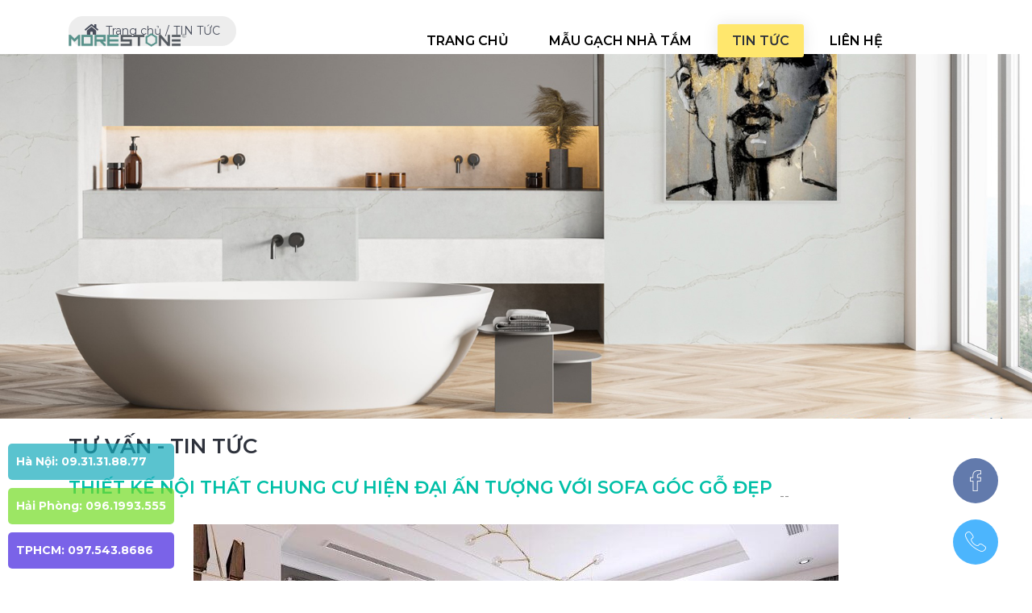

--- FILE ---
content_type: text/html; charset=utf-8
request_url: https://maugachnhatam.vn/tin-tuc/articleid/3908/thiet-ke-noi-that-chung-cu-hien-dai-an-tuong-voi-sofa-goc-go-dep
body_size: 33302
content:
<!DOCTYPE html>
<html lang="en-US" dir="ltr">
<head id="Head"><meta content="text/html; charset=UTF-8" http-equiv="Content-Type"><title>
	Thiết kế nội thất chung cư hiện đại ấn tượng với sofa góc gỗ đẹp - Mẫu gạch men ốp nhà tắm - Morestone > TIN TỨC
</title><meta id="MetaDescription" name="description" content="Thiết kế nội thất chung cư hiện đại ấn tượng với sofa góc gỗ đẹp"><meta id="MetaRobots" name="robots" content="INDEX, FOLLOW"><link href="/Portals/50-System/dnn-css-variables.css?cdv=2109" rel="stylesheet"><link href="/Resources/Shared/stylesheets/dnndefault/10.0.0/default.css?cdv=2109" rel="stylesheet"><link href="/Portals/_default/admin.css?cdv=2109" rel="stylesheet"><link href="https://fonts.googleapis.com/css?family=Montserrat:300,regular,500,600,700&amp;display=swap&amp;subset=" rel="stylesheet"><link href="/Portals/_default/Skins/obvio//resource/vendor/bootstrap/bootstrap.lite.css?cdv=2109" rel="stylesheet"><link href="/Portals/_default/Skins/obvio//resource/css/header.css?cdv=2109" rel="stylesheet"><link href="/Portals/_default/Skins/obvio//resource/css/theme.css?cdv=2109" rel="stylesheet"><link href="/Portals/_default/Skins/obvio//resource/header/megamenu/megamenu.css?cdv=2109" rel="stylesheet"><link href="/Portals/_default/Skins/obvio//resource/header/wcag/wcag.css?cdv=2109" rel="stylesheet"><link href="/Portals/_default/Skins/obvio//resource/css/backtop.css?cdv=2109" rel="stylesheet"><link href="/Portals/_default/Skins/obvio//Layouts/50/LayoutDB.Header.app01.css?cdv=2109" rel="stylesheet"><link href="/Portals/_default/Skins/obvio//Layouts/50/LayoutDB.Content.maugachnhatam.css?cdv=2109" rel="stylesheet"><link href="/Portals/_default/Skins/obvio//Layouts/50/LayoutDB.Footer.default.css?cdv=2109" rel="stylesheet"><link href="/Resources/Search/SearchSkinObjectPreview.css?cdv=2109" rel="stylesheet"><link href="/Portals/_default/Skins/obvio//resource/css/breadcrumbs.css?cdv=2109" rel="stylesheet"><link href="/Portals/_default/Skins/obvio/skin.css?cdv=2109" rel="stylesheet"><link href="/Portals/_default/Skins/obvio//global-50.css?cdv=2109" rel="stylesheet"><link href="/Portals/_default/Skins/obvio/global-50.css?cdv=2109" rel="stylesheet"><link href="/Portals/_default/Containers/minis/container.css?cdv=2109" rel="stylesheet"><link href="/Portals/_default/containers/obvio/container.css?cdv=2109" rel="stylesheet"><link href="/Portals/_default/Skins/obvio/resource/css/global-basic.css?cdv=2109" rel="stylesheet"><link href="/DesktopModules/DNNGo_xNews/Resource/plugins/jssocials/jssocials.css?cdv=2109" rel="stylesheet"><link href="/DesktopModules/DNNGo_xNews/Skins/Skin_05_timeline2/Theme/Style.css?cdv=2109" rel="stylesheet"><link href="/DesktopModules/DNNGo_xNews/SkinEffects/Effect_01_TransBanner/Themes/Theme_01_Default/Style.css?cdv=2109" rel="stylesheet"><link href="/Portals/_default/Skins/obvio//resource/header/mobilemenu/mobilemenu.css?cdv=2109" rel="stylesheet" media="none" title="all" onload="this.media=this.title"><script src="/Resources/libraries/jQuery/03_07_01/jquery.js?cdv=2109" type="text/javascript"></script><script src="/Resources/libraries/jQuery-Migrate/03_04_01/jquery-migrate.js?cdv=2109" type="text/javascript"></script><script src="/Resources/libraries/jQuery-UI/01_14_01/jquery-ui.min.js?cdv=2109" type="text/javascript"></script><meta property="og:title" content="Thiết kế nội thất chung cư hiện đại ấn tượng với sofa góc gỗ đẹp">
<meta property="og:url" content="https://maugachnhatam.vn/tin-tuc/articleid/3908/thiet-ke-noi-that-chung-cu-hien-dai-an-tuong-voi-sofa-goc-go-dep">
<meta property="og:type" content="article">
<meta property="og:site_name" content="Mẫu gạch men ốp nhà tắm - Morestone">
<meta itemprop="ratingCount" content="686">
<meta property="og:reviewcount" content="686">
<meta property="og:description" content="Thiết kế nội thất chung cư hiện đại ấn tượng với sofa góc gỗ đẹp">
<meta name="twitter:card" content="summary_large_image">
<meta name="twitter:title" content="Thiết kế nội thất chung cư hiện đại ấn tượng với sofa góc gỗ đẹp">
<meta name="twitter:description" content="Thiết kế nội thất chung cư hiện đại ấn tượng với sofa góc gỗ đẹp">
<meta name="twitter:url" content="https://maugachnhatam.vn/tin-tuc/articleid/3908/thiet-ke-noi-that-chung-cu-hien-dai-an-tuong-voi-sofa-goc-go-dep">
<meta property="og:image" content="https://maugachnhatam.vn/Portals/50/xNews/Uploads/2022/10/7/thiet-ke-noi-that-chung-cu-hien-dai-an-tuong-voi-sofa-goc-go-dep.jpg">
<meta name="twitter:image" content="https://maugachnhatam.vn/Portals/50/xNews/Uploads/2022/10/7/thiet-ke-noi-that-chung-cu-hien-dai-an-tuong-voi-sofa-goc-go-dep.jpg">
<meta name="viewport" content="width=device-width, initial-scale=1"><meta http-equiv="X-UA-Compatible" content="IE=edge"><meta name="format-detection" content="telephone=no"></head>
<body id="Body">

    <form method="post" action="/tin-tuc/articleid/3908/thiet-ke-noi-that-chung-cu-hien-dai-an-tuong-voi-sofa-goc-go-dep" id="Form" enctype="multipart/form-data">
<div class="aspNetHidden">
<input type="hidden" name="__EVENTTARGET" id="__EVENTTARGET" value="">
<input type="hidden" name="__EVENTARGUMENT" id="__EVENTARGUMENT" value="">
<input type="hidden" name="__VIEWSTATE" id="__VIEWSTATE" value="STxLk6Vd8jvv15+ZW5RDjvIme0CSsHtpGlpC0tGRUL/vJiVitKmbNgQgb3G4b1cT+poMjcZnJ9mMq9F/xpvTRr4e+O1fxYf+Se+lIU+/2jTesA11S6GL6sL159tVXnxjiosh9x5VlMoy3498SWXBPrK7cbvsEKw6OIg/fJfqn5rhFqwvM7IGBPOybNMcD0ZX1qhZjVNNNX6Te2EnW7FoHnVGFlbmqzGhmHOeRzRNYvN8bRu0zHm6vT5/wAF1xDhrsoxT4joCwhnAADnEnfWn7x4qwd/[base64]/khC42WIuIS4vpF+YBtTqWrsH8YcfXL306o1g33DA/iTXY3x/cyJGjFx7Hi35wVVyk5nCFXbtbtkyNPMJHRFZ6vgbJa6VV1EF/7bUooTJB9d7iKvQrq8KGOLDy98LP+Ge3a6NhVIDt0vzgs94kI5UFINLNbybgP3mzZS28jZNKpr4qTN3nVJ1qVNPgLdjb16tPk3aCbl2ISBpJeokZpO5I0WOJEoSfwEpMpNHNOJQiBZ01XgbQd/UToofEig/uLexgbGBDgZ3tXlpmI0LZgL8P9vIr/V7ScLH2PLVyTgoPK2oDnzsQAAGloC5mKNMm99Ju4+DYbKPwrnXaVI0ph2bA4wj0BG4Bz55GGcZOF5mfYPJBaXWHIGq/nX0PUS2Nxn/mMiCe7H6lXWJ0G7fDEQN+LOkMOCWNgju99ow6oTnTQ7+dixXWg91rD5TgDnTEFUWgruF3FixNMFrZoau9S8G/UWrnbvqpvxIMh9kgWpw0oiATI1fCkyzLM8OviSFXySb5GfbZB5A6+34mxy2pjPZt7oUDewPmG0I59Ui9E7mQoh/Tc1R42uUn0V2zwT4dHOlIEOjSrXxeR1BxF2BlFhvJuzyKacA6Blo9s7o3Yld8akHv9u2NRo+rzcUDdjIp8MeNsD4tVhmMS8C5tnjonHbOyA1oImhtLvc1UQXNNWCPmOryM0nEdijTw7LR5RgNz0qAzVb8ekxfWe28Y/XTcu+Om9k+762SAL4mAQ1+2FN7iLqpi2tXCj8p1ZQB1V3DhztLkTLCpB1q6NwRWRtXgrSMIyvwjitLRcvArLggPk1FvID5O3EWr2LOOWuggeHcPJjJ1z1eDtRcc96bgXO2d/bStjvMch8dNbauxN9el1T+0DJHnBL3KTzhgNcydQsVriVjQZdxCLaQ3kaokcdow1F6Ms9ILjS++fzDADI++VWiSxnLNKj4Ewl+l6PEgZJAkZNHlJXnUTAH4hkXzW7DbQeSgl0ZHUYpsvFLJLj7bZzl8ekphZ+WNeyxeMhX1mqXYxZdtrrGSoj/EzsOpOwAbJJr4A45ttV5bN59rfXjpdyJB63o+RaldHtHB6Rzb06qTz6/X5YAL3ZyQLVxTyC1yc+Nb/hGxZFgLS/0G0L6feZwu+8QsAGHhR4voJlhfSMYOCoyCdqsAdwjDACeWAm94PRi3kfVcdKB9HMROheYTr4gFCC7Zt5Ke70xSDjx4sH0q+cfRDLuHoTXv+JZJB8osT6N1TDCAKQLASIX6T1xM9/i+leCoOWfloMUvTG2Deh27K2GRPEb0LVOjhvVtCXGprO3ssoxnvknBt5d3qWVS9zWUDM5TEU5+hoh6/OZa++7gag/F601kIAPBZeeon3T1NDeMn20NFUF55O0aDtJczPRZcOLsP1XLiq8kTIG5rCdMrIYPorapMpG1j6ngrkIz4buHiOpRnBI3w7qwQvkGHodSTVrLibzUjjrlwV3sxIJCIDPJWoHwtIKqX6WEYj2gWEAnynkugwC0797b3Ty1+qNW2SqpbgWMpMW8F/U+07rbBw8FzH9sYXmjdJUBzUuHjxHEKWS+Hv7al7h3Eo3/1OtDsWIlDVdd/I6STK6IlSzKpLafgWR05HSaakCs9kuZrmhJKoesko98TzqD9Xc1LnLT8YbhmOQZrz5+9a86VNGBZetKW5A4n8ph4VXczixelMRK7nAPOCwC8tVDCf9Ly2l+ST1w7qrFlfpMQpSszCqk2NUSGoFf+rhp9a6V+gyDqYoc0QDO10sacTkuZKJTLItgJcbauuXIs/c1Af3guYBTNT0zKkHDw7bHbjmod/DMO0owrmHiIUMJUZ5v6+5UeqIYF2kblJ7VXaOQdIoCLhZHWZhOozSOus5gahyXwMqD//1Bj9qaoALR3ej+cbLDIpzO0vWCPDsPNLdQZqBh6RaaiFMDlZy4a5+k4ViIew+8R6eEbagaBbbRUgRxnRa2YtLdZ4brkAydNnhAO24SRZWSuuikNSTJjA5DPrZmAE4v9udhilOVOJ2zTml+bHReNJY8PTIJxAx4++XT900/sdzd5wCBJ7FquILPq9dr0AVLBOsz0OIjeMFPXrr21JgTMZhZjdgi4K6m+jtM0nvmx9OP6PpoyKSeVvLXrl8a226fqXQ3AaXWnczPqs/KUji19PBTlmnoVOPoumDw1Pg/6qX+UeMaLcJ1klLza/WcgMLPUk+7MwjE8bcm5hd9vGXLmLIcBSnkSC0hETHrOg/eyB/N/eX7k9uaF91Pl437Eb5Ai96j+1XM9dH0J/O2PNa4YO2SpONzWUB2jr+881A3JYMZ0OrQGIAnC8Bo1LVQ+GZPkHyUKF8+8EeItZFLf82rm7sK5Yi/yjYGJ9N3HWIfOk2DFwjPGNIPWmrAQP1+wo+Ufz/DfBllkMyHJ+vF5HVZDXKzTMI0SoHuEFahU6j75iVBtg9gfhCbKcxOHRJcGNEy2VloNpXJzuSZQnGtTsK6wHRt5FM+LqlVPPS/BZWnSsdxBJVgjGQeiHQEq1N51wQrpdbRJGcWzY4HrK10rpTWEK40vV6ncf7PdqyNgi3YwpDK8cgXKWLcWS/YU9ogzLGRcyiUMq1GvTy5e0ViEZ49hzx9q4HDObgK0H81kfft5TWbQO26begpfNKL472j4OcxsxoDTZ8L/zb9ZDP6+soZB8UDYMeWyyXPAKclXhQ8G1Y7pmUlzWgIyie9Wka5Oi/[base64]/CPwjMCM9oEwQy7m4yt/sXKbDxJfUaq/BT/RbVZc0/E5T8lPvBLjNE6242dQVLl4c1RueqG9bh3E3XczS4THHH68Ei5gaSDOA1K1EF7dYLONdP4XrAmwEZOd/8zHNgdQwDrjwUJx0pzaOz+nEI1jXQdda2LDltP2akvyH2SfF2Y9JJSwHs/OZAZkMixdso3uQKOMAvFyzrIW/jQNLZDBbvz28aM7ya4sKaF71lAfZeqW2+NLed1wBCJBX65ZX3+OzKhovw/ptROiG7FhGzGHwCSqGsaDBZaXNjpZev3q07Hc38de3aV90drDHjQjln2yeJbsVji0FKnlweunzsgHFHaC73Gv4XXlYBiPnOYb1ai//78rE6OhtunECE7tbU70KcjC9LoQJRV+9kRqSmjOqgzn4iiO9xHnfNRxpBp+N+fRl8lq7yW9tFYQrTtW1vgXmljzoPC+/IS+UZ8vH/Gs+Sgxd67b6HCiofkFmCwWY/hDrdo6jVQii+NmB3u4pt44Q+rIbmz7vOBoWlbOL3/psnwF33erYs6zuh9X3Iavlv1ZbPyl9spbfYGBmC4XkkC/mkrQRHGk5A3iQmn2pS5OOaUTCBDWB2cc90+9TravCtS6LUo2pQCGcQk4HOkZtYJZiISElgIg3bBPyJ6qCzsiEIMeznn8LsW6/Q6+Lkliwo93wSjnnsHSRzc97tGV9AIhCLPg2FiYvKYVrvRdlN7C+4zE+di4ezStNACu7gI9B0rn80b6orehGGDriRaHdP/P6uSXbSgcmYWz+8oXyi3FX6sgxGzLun5WfMYaAuIl7VVOx0ahV3HMa2l6RpkkgvAAddpmPfC211pHPSx4qeuzMH7yU2UfmJIYTuPCVZUo4mc0P/Pq/vECHTykXI/o3TAY68iCjAMydRV6enFnyvQVe5HYd9E+/u2D9dspZRXWbPyHGShn/Gn9g9KnOpbXgGtVHz/0G7iyREWYmIgG+onfVtYcmAXX6OzXLocuGA5tEMx/Zfusny2fPlxVRxYpbL4/Q00rGWEy4Y0xOYyYBVrZSpwRHR0RvdZfI60O7U2vzUQwWENxKyxAf1QG3eACSdVj0UVPdP3XZ3Z70haexwTC8dSiF0fk0+GJO80EP3o4Wk7ZOcoqlQXV1Y/rpbbXeRufuavzhjxOEiQhnz67oYF9HE55QHAcjKb9tCAUWI+rpCaHM/V1DaCKyDA7uJMjB1qhaUSnZK3Uaoi6W/91rK/NQDTPTWTllaCFgf4cE6MS3AaaO6FsgVdCPuN22CV+PYfTIZ1lt9BZMMoHXluRoE16dForbgklw0zYhbmT4cUn/JaQvETfLpJZ507JLZMFGchPJla7hmcLv1YLKoiUWIRgXJTKVqINQFI4VFxyrWMf11N0OSEPgZf4JoTRoCjwvguiDr4lcPCKuYkm+7HSIV54AAmINH6h/9TG3+KSQTC5wQtMP53sSjJGdt8/8qKM8pbevt478ikieQMiIA6cM5IlmS7Cppq1Z08TEZzTtPOXXO/bB0WFlzMSZbOH7qhO2CX/nUQHshEqGUrCII1fh/MslmwAJVnHEp0Ldy4TqkaNgiB0vCyf2Yafp3L0bb603ibUHARTCcN6agO5itHTw+91AZcmuWnP/SarSpo++5ZJuo66ASmLP8U+uggA6PFIOg9F1lwFWPCz1Br6SVWdFyPcUH9XxiITG9dgtqcOnC5QzFs8FD95Y0Pj2uGBkbwDNJUGBPcHRa/DjTU3RAdQziHem5JgZoIk2SjNCGBUTDe8W/xvZu7hwkA4FPJ2vU84wULSgWE/X53ySLQ0Q3IuAe+uejbOcVaqD6KvFBwtFUuO70sRza+om1LBjxwM1PEbkHhd+e47zGmhb4lZsA63mm8m8W/InbojP7b/7rg/qThAqPhcc55nJ/71Fz3BVKF9h4+77M9rnE+xzmVyM2IJFYUNHmAdusTAiTD3f4nde8tBR9qPwgfhTuMQ4XqvXs/MK9NdchncvhZlaNiuQpwbjrnU3/xPX98z0PmRYBDtt+kJBDL0HeITiYgoWJXWsuX1VaFMfDXtUmoYpMHtbNiBql4dqYtu1n/g6P/DJu0PyssaxTsK+BzkuBs5zpoVIkzg4ycbhMzDkmGX35hyiJGmhYal3VOSRRqc87E4HTJjv1U8hrAWxz4RdiqoWm0PCZU8lx6PDqPj5gjeNzNxpMjZcQwQYhJ/Z6csd0TNmNIwSUB4Cve6JaiN+IAWV/q9Ozp5kPIJB6EO9XRh6dvaI2kr68UJp7kmoGl4Fo/VTOrNWTnQ1yIxKm88aajE+QsdbeRO6bXY4FKR3Y/Zk2tqIujPc5hB/[base64]/B0nfQx4qL9GXRjIpxYNYMl0bqnM65nELPcq5+6qtIkQuD+Sy1efd7JQpy/7rLvs1uT5VrnBjm+pvnl4SCt/ZwJCU/KVrZJjhY08Ck9JOb5XTDyUD4QSck8Lmreb8cgsr/WHV5NFpAPKPGHOpqVHsnX4ekfu5UIyvQYwQJKGY16emgXuhHu0MrF48UCXG57nhD5byenvGmBjJpYKmk2a1cgUPOAqCD6v0L885ciIHUhsNBqoh4De1xfbqSgeTu775d0qDEDnrFRFx7rkX+RPIPBpTgtHRZ7XBdmQ8u7OPpA/BK4XD8nptZF8UTUUXAlJ8V3phhwoacSdxsMhMVtKTH2Q8o1jtedq1J/A7u1fMI/ooIgYlcPN+Me8yJ3plTbUJPv7zK7tEKm5Kl+nhxIaFW11LymrDlYXLY7DhbENIen8HTbFqgfoGaNOG+escWZfP0bxsRTiVFbBRNnUiMzhuga13arHQ51DAmyo3WIT6QU2/aqL2bVD8ZX/OikWBeqz2TkkxjZRLGY9lApmddfXrkq0JF8eLW1h0AkqVQZdKrCs9I93JGCELCOs2mOsWe82YbcS3dor+LEU68YDThQAlpaKq3mGkjMgNWRrEH5Y7iw2tkyREsw79yowC7dnvUfndrIKB22BOlJTAPmJ/DJnIYD+FPi+VJ4Yupt48VpQlySdM425m95laq/gQBL/CHyMdSpNIJfoQiAc+YFX9MW0g+di2b+4CfNpg8xk7kpOcSZfs5MtFRz6NZaHy4HRj/onQYFJe6lOLDEXXLELmtlk1xsFAemO9r2GXOm77n/iseq4hATksdrKuIcE0IZ2XNjY/JbNyM4TYAHQ+VaOxnT0HQCEdUlGEVa4ChaX3w3b2De1Oj+xSMz+OyDyxnNy8yvJl0FzyS8BG46FsSvs+jIWEZC4pYvaaRZOXWTnhXIKtPVSw7Sqnz75gEBSUNRsb0NzDqVAyw2MIBw0fa7HhFrrpvl89VvThwkoo9o2lDV1qML0EUgBJQA6WIH/HsLbeK7Y/KkTzjs9h7S5zL5EuFFq+1sig7vqEM768sxqUpXOisp7tGdZnPcS13nyk4lKctobT4qDxaYx2b7z8mw1k+UzxGkA83MCz/c7enVopRIE63tBwa+wVfmjfvW0pMhijRlWZpzd1pfhU42XiJ2iw+CDN0qSilfzSOHeCvN+eDwJLeNB+aLgG85IT+7+tF8NBCy72Z2hW71pBhIkCs4g07LZ+RIiRCakYhIt8f3MpBFs/+iz+v8KJ/XlSgD2knTxhH+aN5NPKawBytRFjxh+m2DgzGOfBzTL5yoHOw/ut4rr5q2kVKhHe+HJUbVF4j4FU9yL9m/Yit8pSEdmv+6aqJWDL34Cy9wgw7Vxq7l22gTX2+6mO1HU69Ga9yWQhbVp2Q50pj5DFKsScbjQTwwrmyS3n9NzBYGeZM/WfEDlQME8Ue9W7m9A1jdxhRlRMPyQFrPzArofvviI3PNoHgLlaiqx+gmZgXjTrE36UB5BoXEM+phb9kaEVuvYJmhryJm75Mpc/hNiMwAbNJGgLaje03KX3A5VZSsKHZhcJyCeyAHEEk4v6WTr/1FHWLph5S5HElMEq7ONyI/CNK0YRdv1J8sIHvxptoOEZ08iz3GTET7PVYcOVGuiVkAT/VHshG8sMhpZawyZgzeebpWVfi7ATjCkSZl2x4mzUPwDqVf3W0EXEyuao6RRh5+Y4xrn9fEM/2gm+q/CikPETUF+c4gz1O+Y3IQspcqH+c4saEan5WK8hchnzUl84UVOkHfsi9zs9fn38r4y7MLLMCcvbDXi7HTT4N8vb517uwtAjx7VIdLzUU0sckbpReIGw0E1/seL3aGPsGpMn9xSKzGwuiuzr+oVJk6qTIMdmq7Pc4aO6UqdAGa6jayPFCUCdP4Gx2NhYPJafjtorefF3ENjYXCozJupSyjsXvhx0VizjEOhTLrSbVFgM/26waatTghI4Cy+agt1QVLgFXKhSl4PIkXCvrF+TKvvzpe17V14muRyvNnUDam2prNsmCiTNGLbW4h51KgYHp4G3f9h67WAG0NZaJ5BnxXuC/POC8ZIEut4i69D7e10u5MAT6/eqdJdP7N9B2tJZeJSihn/OBKiioL0BJNUMW7LbV8VO8Wg19HXBtl3BFL3CT9Y/t4U2PckJ3dOlpWr/cZa7ItY5/w4M0HD1XeyVLDQVh/WYFIXrlsb+vErWlhEgSBPyM86EvD+G6p/U5S2v5ha1Iy1ZFLebM1gRAQLJlOscHKTI0rnXShQ/IeyCHjbpy1+AHpY1UHhiXoAY0qelHg+3qix85j39pQx8/X6NB9f7pwOlU0g20jqbnqDqLWxJFPOB4yRHpzsyqB8y4p9aFwS8QY+O+pvTEdADjCRZU2mwuyLEVZ0QNSH7fnDvPIz2wlAWUGK1hTKCEuMQTqmZz63Piubx2ab+Cyf8ijMQCk5YgKHwvzUwPRpvK8+TyI08GBDrp08Nr6mXAM36HME4nOqJo/WebkZ+/7iYIuG6AidAvFaNEwWaHVjXeHNaN6G5CL9yxtteruoBBGmw1nhelQ7v1c42mqOaGukKiBa2Ft9isv4FxXDSi0sHfpjR7LUDVGFTU5+psvPATQ+95FlXfSegTqnuN4OJcT53I4gM4DL9fAx91P1OjqkkdCf/ue2fw/+//BG/JvA+E7wQyVsV5a20F+DfSnuqcaj9+pQKZvMo05bPSbUYbGMVpDAaV5mG7ku8vOw72rcE96OpDGmoDbWrKmWAdgL2zK0tkDD2vqi/[base64]/Ulvafpw9lNK1hYF+nxcK62hgdKjxhVAvoaSKyF1YsCR+IXAyO+EVNniNKT3v/v7FHp+xhwieqtSraRpGqITSyhIoz0Oo5MSkTPzgZbqHZd+7++2SPu3vew51WxjKXgf25hNAY5XryiShL6wSARqsy/W/70GLrNEaLAF5kMJVGRK7K3B65L8q+NT40dcIRfKxMwNaPbtbwStQocgWDId2Nz/99RkFOKXEGN59ypgbjyMqfVQJyJZTsSIHDU/8BDUfjzhHwJRtNzcQx/l8xqsd3zyGGTuL9yOuI1PHg9Sd/I8h27ZLw1WMpn75K/ooY92GY0ah/stEHczWse8wr/XlylKRNeZDXPizZdwPIp+FkvqzijSJzxgcn+EAFH7KC5u8+i+EiOMO2AFIufYnQLEX8ycHO0/MAG3G5ONn5Ku+817rz0qijp/qHMwYobFmmBKp4wzcc52vCEfI3K0WQW7RymAQ1X8SwXGPokaVCV0ylVuD7vOOn+1MCQ8308gjrDyoVw2Gc6PrscZRBO/csdrv9wobMqPoIECEkObmrbQG7SVNZzC04T4VvnLRQgKg2MjQlTPxiq9MYpSLB/oxPbRBd6hrP88FrOyaI/WIWHLdveBQ56gBzVuyUcFhch/[base64]/ZT8mdLoAFRvALWZsXMvbAXTbDvMd7M+JMvPkbC/DLzBHk7AvzqcTzeRZ21qjZ2FIAUdF8BGVMla6iD8nC6oTXoi5KvDcPdaylxALGc+Su9FMINVYlnzPou3UxKrAEWnqTbvptx9fXz9NGk/vgNfwabAa422gsxLJnEui1qPmIW2nBfV4fKAkY5Du8yY/iDx/KxEDyhEpvW9wEH3/PZOn27wR1VmgoQkNKmyleK9oGsZVwoHqNofJXV5O5Sk8me1obEJ50dJFfRPAtV8ndWIfiESiHvPfkK3QIDuYwHx8HhgHEr81zmfK1tVezC6ghCk8EObkbYVcrBnH/1A279XVtoJzckgyhswIY2klsQLHP0klaxae7kKvXArmoabdhgKUdLZYhUb17kGTDf04S9Jli3Kjff8c30tIjRNs08JEtiF1r07LMuXu+AIac7Qc7xLxLC/b63FC7R/YiNMvVwdpmjdxlDnA4+N/NsDgjNOu9SV+m77jhs+PQ2wZsCofUCG80uSp4l604E8heTKfHirzOSj58MhkAYrbBQIMqh/UwgRvNhFObqlk+oTjDWUgJ0Rh58DyA2ItvM/[base64]/CKPSEXAX0rZ+bUmUqdgAKjytUxWBR7J1Ap5pXRhhRI30sihxF9UBYMAOmJrFd94Ep4pS7Fff38omnTPvHh18czz8y4daRlo0rvhi+NadM9LblPbNW0F7TGIeTyVymTOBCbNRG69EoX7JK94opqMrKquC/09leEuCV94223dmQKzvVJSpIljqhRDoK+X5Hvl+gIa3AZxP38hwSGx7K+29Okp76stAs+Kavfri0XTaMGL+/r0SPVqLIxwha7xQuUsZBjRBzrjyV01OTfeMJJVoVFOxdxq/C2P/NRQB94s4v0BVQsvwvRHdOZACk+SxH03X4JzqJ+Vp3dWVrcIMC53hF7fFMEuyRwYFfav/AeBoDIJHu8yFJszaqW3RcIsqxzDsO15KQNUuKLp4lTaMXhMn1aZXNus/W+VDckYswOD8AoZ87a2d9BP6dj2/DKS/8gcR6KxO9fG7iE1XgQB155aKVCI61l0qhvTP/asqWN9nsbwk4TDexRku8zjRD/TzYRsvI5lUpt3vMwFWKXS4eJe3uIFe7zcz39zOQfP4Phve421Y6mnuWLvFWlJY+9giD1LyFrpiXj3YFsmQFFw6uIyhWQPztDcHo27G/JJDcsA6VOSNtbQU2Z2IvRCOm6Z1ojao5s09HzDN9VoLYZrZ0mCTp0RZg8fjxY0a1G7NG9TyooDVI75skL6G9Rgioc+OVBufR62iUoSjk+h8sPnA+MzqyT+tUTsfch2qzp9UZQdMoR7j6a5LxmjotLqSYoEEPBCTJXNO/0lQUklaFhcrf3SzLLVaPPTVg0M2RfEesaO8YsMj5UEhkfo93uhbmRWaT3S0T3k4Zhsskk6+Aps0+vc9zVAJ4xqw4CS9S/Q0HlZDsqOZoJswIc1MhLnM18tfhe00JgAkflyTYB6gnLTi9f8LnUmMNVBonoPbtJ4pdBl1p+iS4YxTNcELHq5N7YIbBGjU4nVtQWRRgtKNSPMjH71oN5UAnjH5bNkVT+UQvbQKprC3QsBEBds+Yc0dgP5YytTbmb0GMXm8gONWsAImYta4Edh8XVN/3yhYgjg/YAc4B6WNC7Yk6jvzMvXdUAMFCTP8cVon4tGIVGIikvQq9gNqdRUH6+HqqllkmS65VKBiOyNVishysB2w0YlEa0EYRDGKq6VtrqkQ1kz8T6L+vmqkrEAZEG1xtZrfng1Mi6Z1JkKMlNC42Nlg/x/jp3mIHP7ka4oXGOqDeQEcRGXdZ7SlsIAd2wid8X9ZKFh0JbTg8zyFUKC7SNeFnfU8VNngfGR1K/KldCcvnfPI8EdolCrh+yMIxsq/S+AzIyioDCjaUp4ITAsLpVr4cqwmb9K/jD2DkmDcr4CSjzv6h21yTo0TNMmGAXMaeBMkyLgkMAAP4ioP4fBmH2lQzdJLO/5c1GTXkSYmEe31wjUYrpmJMSrJ+9wX+bdkf3weV8YR7LwLIhum5HeFWO1D6TnVa0IQ/yG3A0sUWH6+eWK5UiT98LUDNrqPg7Skrp5Y86tsm68xcDarl7QmuXjcC6uwEbDsxl51z+xF7ZamymHVyD8NUbuSL73gu6Ti0qxG0lrYSQM6QpE7UhNOONGu7AQl/x3StPDOB2x3Q2InTpLtaVLAMzYOT3fsW7OOLBjTFRqurIR9WqeYCmaFFzCIFlIbH9Rm/5B2XMfJ9GHtUtPOaTBR1Os8SOgNyMnotWLBBiSR8nTQmBJheaBnVCC7dTChMBd+ol5WW4/sZ220ehiyBa6rxx7JYiW9p+7MJ1gz3XQ6Dmk/Wbcgw7/P9Szz+1bTvtR4/PeiIftHDZQR6FEGT8VRYlHm5QKEFi4dkaPnGssnaGVCcgE4pmAKDNXSxA2LnfZT5ZH/knQi6vCy4ViYEn2WObT1caPIMe1CA194ckjCi4Akbk8J7BUVjXtq1D6UnLFCEQgKTVb5q7lpMDRooLMeZd/WlR4w74O5vrNaS5sthk4Rfxmpjhmw+hKVda9bhqxYa/m6fOLb/me6rf0X315UL2RFa7Icul8fx9nAJCtAiDol1kKxDkN3iLYHNwPTlT/RFAl7ZXq2H8ut6Gy/gnhOaNhMBlBklMl6b0XttQNTiCWn4izuaxrmd7sP1aXhjMJtcj0aZXUZ8T/[base64]/0BD04asuZXLeQiPSU8UiAlNVNI2kv1Q5WSH9v1KhMfjhNb3d7PS8f55I21TBO3U7afiYea7VHyU3SAwzIRfrFyIYgRtErbz2X0AeY6VIX/m/eWj2kBXAoZo9HM8On7mCIONgSeZKdjeIQdwt8/J0N3QMKjCYg56SStFMLndUHwMKcjIPQduxhSR2oZr12e7P5HFadSPpHWMATrn6T2zFj6fELzDebKc7v86l+QF/sawzwaQoVp7dq/jJIeAZc3cy3O9l7HNESSmtxCykSH6irK1LhFlOL/uMfggpFaO/4sR4GA9Q7VyFbkZs0PK54HaoyFj9eJ6LpIaK+XQEgjMDKqcQaRRe6NSn8ZHu++TJNkJJPm35PBBsmUnbGa2CvBMstoQIZANXPsMBFNA4wPA+1p28TC9e+kEGfPZmxLgYlmuQPE/lGGabwbncLtsVWzc6PDwN8VGksWC1idXjYCE8NWgBZTPp1yz4ADG29H22TmqPywys9my5whwi9m7qky354uvvJKr+7gdvR88MYcc88o9VQH3OJcX/aRl2kZFClOnzHXCq+MGw3GNOLABrU92yeizNDYsIMzs2yPPd/cav2jRKsNHhwFdRpNdWNbAYVwU8wirT+vIBBXHf64Pp4rzsK+PHw4IPgwEWszIyK5YsARaHDWexrWE36iQAWl1LY9PlUU/ZCO3xEOWMcmDB387Sx+eWpPV0T4Kge1J0FRgKZeQzDrV4JOKIFwLMZVNZJBvpG40YW2/uGapuZwpa8evq9oviK4gjoD86yVIYcVgl/jnVZDClhx/MStYeviltbTfosEEJgDNuSa5rerOFBbkjP501lo2LJ5yUjxM5dPTHI4rhJYmIevAGMtYuVn5gCCwQGbV/hZQFVBUwbhM+mdb4OLURL/5IIOuuu3CiQRIM7a+RQy6/2kw6JMNlOQr97N/IrK2xPHCXYyIf4slMGtT2CL9vh9Z0SBYscRHC6cNJX8uj9UZL/6f8dOKrhvJNqmyVCPmZa93N1exOfGTXm7P9ZJL3RoEnDQPXnibsUDoAJGPh9Nc8WM9GeXttgNyzrkaV0KpAuH8x7nD1qRV13Udsz+NAlj0J1USVOUFaxN+6Lsp9y1DfuAyAcc5TIA3EUoGGa9+kYxMFCvSfuj7Ou5ZClCewytZKrDp0nDBYLsJYrGL5u6wbh43+R+PY/jNAXwBITrHGc2jlTL4cfkgZd2nxWhhoCFEF/[base64]/aakgH+2h061IFfzcoBH0cz9/jllZLiaih9udv2oTnZEdG7ba56AqLuzIn0EMSDQT0VRVQBT6iFJ/eNK0+DYByB7EyiIF9WlTUEK4Vb7cuZ4mTU32xmWfF1k9T1YlZf2JCmTI8C4X48EdFKD6/6nKe/YnoFx8tGJR58YluzKXbfdn1odf93Ie6ajceA5xK8YBkp6HpJP8diFyKWF6rcvNjlcNvHXcc13tlyPPUl1HSqRYpq6XA7afSfbjh9rZnJKajpqNNcD4UdcS+Tm7WZb4vtLp6PSrOXgj0py6OKWRQ6utdH2TdcZTWzZ7XaJu/PZNK3Phiaq3etjXTFvnvJoi/r5J+95K3OlJB07UiRkwgchGUeU4e+5adHfjukJcND6kLm6vhMgY1a5iXqE44fuTirUhtnWCjfh0NoQye5UcYK/rQjakQxe7gElDwgXRYjkSuvGkzKrajVmLUO1RjOrCE9GbK+OQMTyxIPVHLfs9RllbAcr6rIZvJ3PjA0ORFWvDNMHiz4Fw6ge5zO+zgKZ/LDNSujrUjPmalxMCwbgRWlcUh2nsHK9pkRnkvvaaCXEm9O6BdsiIYiwD1jQKcLkZW+/KScTgwNzSyX+1nAYU76kDAy7xM2+n933iaUNmtUTomDyF+ShepG7kf0nCuTUzMUtk6YODKh2FZ35BX0h0iVurYLi7Rq+eXZ6rEfrOkRSNIXmyouFGHpXpgr7Gk96O2JpTkvmjSxDtV24xwrYrB10xUd2urBrfmNp0ildzhLwoEtGtLRpb2hDaRbN/wUmqKyODRNyLvSzKrTBVivEUw48E4kf4z+rBbylPOqbSE11pVrKkt+gxOqQqrxpP0KT7tR9o7fm4OU37Ev0A10lO3tEerjf8i+7m1Knum4EfAjZuKAKYqafm7f7XBRz9C4IxLf90UUBK+iUGsfGpCqxVpZSWj85YNVdXEXP7tc9cdQXD84rta1HgT/fCTlLV6O18DqkFGxcKCJ/gk10p3gTXW18qGITan8Anxlk5zueXQy+G4u7VLYgTMUiQa52KxYrjV827toiVODHtfvpaeOMUQ0GUNh3z0WJMj6W11nut4pqmoPl6lktRKydez69fVT6QEnnaRYRqxMvs0P6xoiiGPxKiMIhJVVIWmQp/Idy3K2YHPOH4yB71X2AkMTX7lpm8W+pd+LjpKnINkyZi6yFWHZMgfRXvfER0+bQt740nFSvZvw6ppP3FCVNnJy1P+F5Jp9X6Nv8w5Qe454YJhSEVLZ1w5EvysEt8DrnVeAV0e4xL9Ro163JmogdQk5jPgVJHDt/i7jZVfo0s3aO4hWuWK55uYncTDjIoSMfhuUT6VtzsOeqLcCb7Xl5OFpK8dlGzKAX11Nvuae2+LwC/[base64]/[base64]/IP/UjFIk/8evsS5PHXS1Biw/H/bSRCFWHNejMyB5+0akkPD4ZW59bLRJzwLjZiRLBsuROdyx+MDTzvFS0N+aiBeCaqWIDZriOF1uaE3xfA2AxetWfKlfXIkXZGE9f8KCpMWwZL8at/328w12BW+VrghZhmBZBbpwitjw6SuvpmRK9EHhMVznsO+95G09KItakW6nepXHkR5NR28RBbWb7eg7suDPnHbgQh+TYVRCkgHnGKzNNPhGhq6MUTTzkxqrXktYr2rqYCngI3repU3xQzEXowauX46dDLKQGc1ZUppQgIX9plpXKprLok/aJkXnRXX5aKAu0QFl9aun8lwPMgtnBG5mRUn7dyUX4YLXPA2rUsLFQY/3zpJXDsSTmuKigP9wT4LmPBdD/c5A9NvVBvLgIJ/iUNLbOlHFUrqwkZPPJx+eXSvKeUcapwttYBQtHIkx4Q15wSZkp++1hoSyHQ9VLKqeYJ5qPDTvpEB/GGSCcv4OU5a911LP4R+CgXVqsiFZaBCPZuY5wDdlqE1zUxCpwgO3/oCNJQ48hmYqie+aC0hJO8q8yqgMT5yADyAN4KfQHM91cfizYzHcT1oAUi49NQ/twnmI3/cjIjPs2dWBkoGGCZhtJBZkqoJojYqJ2w6OZL/ZuwOMxOVgNsDuDx96/yG15RA6B5dOlAKSPKNSKEPl5NAzdO24G/w/VWsVF3fphWWUGJTtiyF/4h2DwAtABvHt6R+Iwy2K66ibdpRNTX/5wPKYdJvTcdo2YCXZ8boLcrSafJMyEduEXa4CHzeutGIHyPVbrkbdBa35/mokcaC98yG24k/D8/3DLnKR7Y/JuFps0dpJMrBWeA5md/et9QBKBe/r8LRd8HFRoHNVeUH8oKP5uGjLV00uvq21F9y9UoJ1S+NVZgH+Mpg49i3nMzlDeAE3ckBWYbGUQEpIt9go8I9743p8Xu1oogXncBXWOPSacRKtjqfWMCI9ZX2cmOADI1OfPuhNltjl5LI76BVxyuk5gAz0YSustULcnrNlOjNOWn37TbI5gQNSKwHb0NTs0x1m//GVG2EufEaVZd1G1PEHPU+qOlwa7NSbn336hDLW6ol0ofSJfg2/5/EKS4otIOT56a5NQlkR8SViSOcL+5zn8CtKAQUU74cZlxAfHTLBDLNfuOuGbVoR+uPHuLN9ProInodN3gOgIIRocRkDpCvxb/yOnaPxPBaPbX+nU9keXhfbzNu8sjK8p5KwflAksgtD9WKyET+2NwJV/[base64]/haLQ/9QXi7Bj9r0df/O5eLmAotPx43qFbPff75aE+0WeDCCd/PQVd/[base64]/1XQx+RCdBD7SLAzYHMdAyC/Nky/SaWWNnX5azdZaTxdbz64cW35V5sVa10Wwk08s6vpahTeUEI+ITWRA+rHw95JTta7GBQOqCtPGcO+0AepkXD4OuU6BokhXKl3nfzaXR2vke4pqqEeMdy2WigEZAFwWFgJR9h+MK/3FOOfF3J17D4f4Sz4yi2lT+z6sBvXc+/mMXVBZfHBxMuukpdCLi5gYjTCVqcRjE9PGnkkb/yK/8x+v7NfWna41x7+5YTRaPmnRdydr1sfBX7/TtqeJsiHzL7SkQCdyFToFSysRdP1FYmIk/wt7EQw6V9bDGrCnhJeiujtKTwm/0ChRXWLWXlyyG3tsnPv1qOcZSyHMjcrPGQW3wCOQevTO0DiN5LHcu55P6Rf8xL+JmoIrJOqjil/WYov1HINf2TTT2R/cn4Ilj4bH6oR/7PvxDN+GaDJkllbEHzfkJV+xWjxij9I3Pr2kRveyt8PtC0ew2wElaw5Q6xvzNooaxngJOQhm5VZdQFzWFanPiDPnaEOPqrxbY12WedPgb/PGcOGIVj8hMpY8Mb/4pXYJ59umE9aTjSgXrWWaA5FsLu56oe6Iyzx4k78CRpQ447kbHjh4iVK5F8gLw7zOZF7Yhxwm/+oO+YfsAXS9v3l/[base64]/r32vYLPM2+GWy2wzfOOjduRPz3nlWGnSzPXfjO6ar6OpiDBegK7XGSSDdrjnRNLxdTuRN9SC62AVvhtfm2EnMsmUjokA7UFLXWSYuDgI+E6oQSU5lTzlxOdqSObCf/Eiw+CO+grpIAjTBSw2grOwutYQLh9RR3s2WsOuCekzlWlEmidkj7t5AUppFhW+oGKPnAUqt07XpTesvpi2aXYZyEKWnDsJ5NIzZn1hre1Q6fGiBXYeM+9XBZRlwbGscVvgM0q5974HKKFwcaq0lprhJOpx8k4bMCPcn2oi7sAF4rWKdM/ZeiLyhyQ+jwB4C4su1D04+YI4QN6HqbdOhXKhHBe44CXgZzKCAFjO43X+WPgnIRznHcW51u3iakyMWeOQs3rl6K1lffd8NYJ+YjZiN2oN42aGEr3kdxejMfGKftCARzJHcGJfjtexvqUu4IrE83zxabJd+gsqMjivnfPgj9L94/koXszK/R6PWxLO9OoOsID+/7SLwcm5FROUsblkXS7Ox4pZTb2rh/43Ac7Mo/zLE9GVjqMMnMDcLJsjafByj/Jq7A4XhOAtTx/dQUaq8Yuc/euZo51QjhH0a6OeBHAcws5kNqurFtjryFp+yGscMVa1/vDBliMn4hhVshI69w0Q1rEe2NEjTPRdBuqQ0kSYZPoKUNgfXC0HWwh1DGiWjgn1iLozEmRhQpSfcfMTbE6rxlYchxukbkO31SKCEW22v4yPXLo9KRTVgELfo2SJs2x05gtW772BZ6OoGAkk6ckCqrWa0U630+puBEoT0Xw5T/qytfsFU9XuFn9kwFCXwBZ7HC50TKC2piVENB+7XuJuv06cz8Ql8UdPFSMx1yHgVsTXgPEdk7ub8mk4loCQ0hqFxyN3/4AxRQ4NEGzrOvjtS5xGxhP4v4oa91UbIwhX5ONCJ2g5Mb0CeNfDGAGFSnG6t4gA9DBkAJCdR0RrgHcUzSeGgNdzoTmmK0R1uvc4XsoCt5/+uj+6LFtXB+hX80/IC1EoGJZbLnkUHpvfVg31B+kAY7dMzwDj87DTuh9j2PpZyU1daOVtgUoYs0M5RVCScuv5PSiI+czmZvwN0csMpK4gdkbhGipYLX2Gl2NBaxYJ142QTfElPHqUehDsnhOcTeaF3jbUHHpaGGzwK3YDnwVKEBIFCOYnTxPsZdtXPTOuq9IV9Iqu4U/csPmAage4b2bbXh6+eam4aJp9Y0podIQsiDnuw4UwITw4FF4rTzB466X5uFnQkRzzRdhg7v/kWFCMdi49ttZd6YSvgdMSZctamuM2HW7BjBLWBFCcU7e0wgdKCMCZKdJMYzeZpCBLsEsQLhuVreD/vcUke0D7hqlcoAdkAQ5gpZlsxnXdWgoTs6jM+oMYimOGMuPdftOHUqVsqfURIqUtTALAjJpqAGIU9TrIggHMvYFiWSn1z8A7zAv8lVEbmxmIKA3xY/LOxuy7cf+wDB9qpYwoX5ZgchsJg59FU0u8qPKlbOA3Q4aw6dJNdEVIr2sYsnGqvUb1sDCVW6r7946AH4c2ZWk9eiQoT7P3gYyHCRdh6GNjzq3sW3/v0V2qN1hcL2kKyX6tNig+BSNMYzGUKxS+rOMpOVSahTXddOU3MtptcJbaLHiBUd8Ig6/t2mmXMCdLJbpCdus/D030HQm8tjEueIW4HnoweK4yL7cjiTC209aZP36wPbtu8VjnxsM+UBCl5OOSLxY+AXHwzCrBGKrdaEKyp5Dfg3TsPoe0ytFfXTzE8oTdrglfii2raamMX4lb7QOG6scBMOuNsZLifmp6M7VPC1Hz9dXFiYV7xcIpAmgIhP1EoUjSR486mR1r6rV/6+fVArSXZhEnOA7eHn2t2uCsjr98GXV+NHSNFt0fY8rqwPE1jyPofMyyeRjIkWpyN294jmoq/hSJxb8MDUUuYHc13Wk0DX7NCII637w3eJdEOkqnpICzLzL/Guc2agpKiu5cypyU5asY6KYbjOqu2kOMNPPNHX5LU8w2QFmbNLePexbIACsFEZOHLdOpdGHgKCNPTijsS1lsedpVWL/QtA8W6RGuURz5z2Tz204m1Ha/+TB3SH7UhvOSMCQRwtTkXDSTr1pXjsLxfVfHY4ILfmmSB7TP9IOH6IDCFXyhhozpoySQJb1wioJ8mjFUhkt5YM+VVPI6rGGS7qxMQb+K/KI7MQvHl9TGk4v/T08oMCy6pC5o6CQTIZnf8byvRnDKKndQ4gFd+FbYs8jmaO0sWXEhGaFjrDyEj/ZzzpI1D8b1/[base64]/jom27KL/5hLNG/EEdgDClh5h1ruwrLVDDozgPuInA89qGgUs/[base64]/z2kW377HbKdrMyEDtc5U3kFaQQ/BexbgYTlw0Iz6H87eSEMaag8MpKLO8BcZK1D+03iVC7NbyOmFi7EqrUi0h4hMLTLitO/DXFC1iK5JMQRY8Dpwcp5POTNZ5KiGKU0kJ7ocCt+pb39P7uAyROaLT9NJKma+6oAtBKf5JHVIZeFGFIVIhF6PdEF8W8zUleLA0o07GNqN14+iKRTj/f3317iqYdE1YDTydBkkNI60bjl17lUi4+V9mE01Q2kivqYp6GI4vjXFZcutSv1loKufyUK/2ZHXYMBjOh0k41m0AKFQAtdifX0wPbEMWL7xJnFJ/qI6b8/yJS+SDgDimIWvOnqUl4rGjA1VoBbjgRlvNBAxnfpEJ9qWnHWw1UurtpzjhI3jhgjtihvFIeWwiWhp5MOGlg3wsNN0rIoTjmuE7YXbRMbAwCxs0veUNxOlLluUmrDPoWR/ZvVDzW7BGLDdCiAtY+xEg7jJO4i6Pirzbkb/7yTIFtllssOdnTPlvYZuNWnyE0lZ8qO66Oq9V02nVjEdM7Mdr0a1COerrL2ANjPW78lPkuawPk3Vr6Xdhxb5sKlxpirKnCsTEGw3BMZcHWuesPL9agu4HtJhrwr/uM4eGsiU49kd1OBQHw2I1uS9o79PZ/tB4xzS9EeCpN1w+Cnq4qUjfzFvExYuBxhoC764k2NEWWkV+lTJem4faS2p9Z5aPB8eauCDeML/snq/nPfjeUWt/GINKZ4Pugl+tXNKQd9IPAX5tAEdhr3CMbvMBu5J6nI924/KSbG9xpEzodQ72jZncfzmLhN0OdqRxh9l/tu7xTmR/l1TjGH7I1kzzQxvYRbLfZUVZLNGVNuiyl726s/M/PQe0W5LvqCcS4xD1PFRWyTA106usywMKRKW1PT48ezStpxcN1GeUpmUpDuBA18DWXT5ZWgojAaMNywJkPJYRg4nJSzUnh/[base64]/LVcSoZgJWiVx4TUN8C09U80YbVKZDRliU4tpTRlrDIhMLgbheQOR2HIt3//NZ+akOPu+ws8ROBHbiNtmP8AQe4BXjslL/h3XD6EnsiKSOxRtQOPYKVHpU9Ye5MUznWehM5QD7QW+WwQ7q8enJvYdh1S9GtZ7wAEq9E3Y231cSmDIOxDTb9wqfTmTWSIrsQMzDhDfCA4E7of2pG6OZDx5MhGPREGbCltZrm7TcLtvcQUasuLcK5IIKWzVNN4F3AqVjA+IM5iMc+b9uxGF1wig3ILC32pa/6aDH7jc6s/GcuQ8wcYXBvFv73LRgYfqbQLJX81ipCu441FiUkWJR33/LLYmRErFik63I8eXz4jRpn+gP4uYgRAeSexW9EUl/LSRshCCd5XFYpaXRWxghad7EQy+dkejsEJAIFpCxGxLdraRQPD4kVQ+W7QX+7xuYfOz3OTx4CFGYn/OXqcuuMus16QQMSsC+9c6NmsY88XT77TyuvO6p4JSxRpTLbksH5N2CVFuZWWJiQ9Mm2vlhLNwqEzTxpwTkZOgt8WuXdZ9WsReEEaiuhCvM9AsrKb7jT9INyyOJK8la4Unw+FSxXJNnk9tsZWAjGtxSM07OdpEvr14qofD9hRqP/qt7vlY1a2cKQbnbruQloYgTchFAi5AXBK/dEP44N7vr2K867OqAD1ZT3uCn0m55YM6j69ys253i+mrVW4Om0/2kV5n2hREuGjTrhVHBpVjUL16uio3YhOTjPYCwG3PcG1HWAniY6dixgBwgW4UkwchUo0i34ABymKLjYh+Imf8Kux73ntxWjhR+MADpasyy8Tnh+iHK5rv9C10Hw6quabWy9k0wj/wSs/69e9H0e6L/YzuMrdCrgx1zRwbaH09DFeOBsRMIl0uUZNBhSyJ36rUDCdQHmBJ1fXrUqi5pppa4pWHvjPwa5QRUWbVkIe+4+J9Q14xfOR3/OkmXrZxqDBIvPvLuA/rBiwUFGnryFab/XQb9nF8UTws3uyUGVcKwmwuxusGWR9nI/RYRzI1dw2/zrxFdWL8NwFDXOKN0eUdR0KACzGD2dQ2xsHuYiF+mNE82csMNl4ObVcg/olPH4U+32APYjqaCQfAhnVaPl/f7QLHz0AhIdJLaS8R4yNywQ2QbzBC7Nr1r9UGYAfcTRVmtG60pWjq/Cq5ZCPsHeDyXHAe3k8V4kd8oB8p78g4ezxwVsv+/Z1Pp/LdVfrjF2xCCj293HzQ+8R67vJtyy81Kpwd68EedZn/HSDkcZxeD/id+X8LGa9yrINgXrhPM47bSUlNXxq2gq6vW5U+1hJwSZCZgipu32Lqo3j4qCN7WpyzFa5z/Z6Qpvf70jQr6n1ozMn7mqCC3dnni8qA61T0xxb/HD/+9rqIxH3APi9rTTT4XuMCcxyzkujqY75FZsev6lqsxhzk+94ct2ULftFFg60Z6EptMzDVFFJBGY8HTr2Dsn0ti4twX2H+f/cDAVa7ss61kKXnIZau9VC3hZE4xn3yv2ph2tudCdjbzFgxMhkI6UIGRVyDrzg8LxSyXlulfzTonwSiXBjPL3fvUk7dEfB2YJYf6dZsNNOC7dYQfOyU18RaWFVlVpTd5ionNlObZcfR+hTUPJuXHA05LM+mCv5XU3ah4SsgQTFmW1SjSICBjGdLa/90LvhESMzaSEQuM49CyQdB9/jSsJpdvzI84NERK9RLohsuuf587eeDehuhdFGgmqwUkT6urauBqMi6G7EdTESMwzOTTv3WEe7Gu7mUv22ZpKWZ6XJpQVJqR62gVuoQlGNHj2hOz/gnL0Q6CFXSlHfVESWUNGetNeUCIajkKzcK/KD6tZ93sB9Eai8yFL7F4w6wpVYmQ8qROTd248ulHjVysLkz6G6VxdXTFAvM/qUe/X0liSPBnmB8ILGiEu60IJSjJVsNOUxLAUtXbPF3hI5KUOhgkzoldJlDoEP9pY4u6SK8kzu7t3fwYc13Ywry3sF6VZm4/hJbRpPXeNfZh1cCOOISiYiqzvQjhc1RLD2jaiTLMGl9CtjPYOVxxVDKWuAcZ1o/[base64]/WREsikr+aKR3Oi5Tk9V6iyUkf8Ty/QWycnOTzerNkl21FhF/79/JOrJzMKdsfL28w2Wei2kCBTaJXdqhed2JA7wyCKVLxl2Njp9ZlLZy8ZbJZFQ8Oy25RmMN97dPaL+P1B/flQX6n3iewJQVF8VszeUwlAEI4hfGfzl8ZRiPEwgk13UCUY/Z8HiUUp3p5v9FAlDkaEjegzEXkQCEgZZsieJFZvwDTz7gAvNZqfGyeq2cPw4nOZeBU1yMpUlDbr9/2cA0VbIj0jnyBBVOMbv0T58liI+759Eooy/aZW3p7J/tPArC22W9Tj+MisLyXn66S0NGok0BU3VWkobsSoNSxGcFpOUmsjFpEEi9PUEn+3ysuvuApc36/du3RCYuL8VGUQgzz0BDHAe8f1fpB7sGY0sjPi5WiyfWiplR7VEaQl5xK0P2SN7+7OLvJfaq/piAfshu3ojOamekT/2ePy+5+wJ3h8fqokIFuJ7ccoj3eCgDvkiWYFGxWUuWaofGEUYiKGpXsfa1nLr+iIWkTKf18OPk8QFDIIXGc/x4S2qimqkdY6WQMi3t9pjmfv0a2ccjNDyszFbOxWQ0+KYiNEcvglRsNOCeEAtCX7PXcGpapST2Sw6jzJRj6wMbE8tburA4Tdgjamz">
</div>

<script type="text/javascript">
//<![CDATA[
var theForm = document.forms['Form'];
if (!theForm) {
    theForm = document.Form;
}
function __doPostBack(eventTarget, eventArgument) {
    if (!theForm.onsubmit || (theForm.onsubmit() != false)) {
        theForm.__EVENTTARGET.value = eventTarget;
        theForm.__EVENTARGUMENT.value = eventArgument;
        theForm.submit();
    }
}
//]]>
</script>


<script src="/WebResource.axd?d=pynGkmcFUV19dFWcSHGTI2rIrsYVULeoo1reyy7pCBgjQJBY7JBfnxRgINw1&amp;t=638628459619783110" type="text/javascript"></script>


<script src="/ScriptResource.axd?d=D9drwtSJ4hBX7zxJc1FWh0dbyqkccnDdkP-gmPUMr_d-3rGVs2KjKFsfB5Fhn18qZl6xBiujF-Kuwn_cACJPg7Hsmim-zQHBtadElTd7oaPQVv6ouR_V6cZbFjLSCWKKUB-1bef_b9XYEc6l0&amp;t=2a9d95e3" type="text/javascript"></script>
<script type="text/javascript">
//<![CDATA[
if (typeof(Sys) === 'undefined') throw new Error('ASP.NET Ajax client-side framework failed to load.');
//]]>
</script>

<script src="/ScriptResource.axd?d=JnUc-DEDOM7Mcvm4f9WbIeVOOsLoL8ByH10khx9aRFYkWtZhZBWFZJMyNbVOctXkVzX3JNPZUPbJ9jkPCDUZkdChxKfeqZ-P8-6DNTSdw6Rbh0B3jJN3S6aHVvR5tAF0DN4yCp4KGwH-ZjZuwrWWp4PF3Nw1&amp;t=2a9d95e3" type="text/javascript"></script>
<div class="aspNetHidden">

	<input type="hidden" name="__VIEWSTATEGENERATOR" id="__VIEWSTATEGENERATOR" value="CA0B0334">
	<input type="hidden" name="__VIEWSTATEENCRYPTED" id="__VIEWSTATEENCRYPTED" value="">
	<input type="hidden" name="__EVENTVALIDATION" id="__EVENTVALIDATION" value="y3MICNCwYZQY7so41gZ5QYwe5ykBZgBkt5k1Be+ITyxhM4ETZckUflTuuvh30a3P/9mMKKa9J7C/ffMD+6aKgLnXGVwSFnS55rkvT1ca9pknoe85TyU++//KqpCXYY8D2m3tSnbrCQrlCDt8O0BINkFCTCWDFN8oviGGQQ8Cg4E+UhtBFBPgGYg2PwBBk8pW3xU5kTOohWGeSsjbiktRJvwiMvSRRUgBURB2ocKahREongC2A4yhU5Jvl4fyshl/BFpTuw==">
</div>
<script type="text/javascript">
//<![CDATA[
Sys.WebForms.PageRequestManager._initialize('ScriptManager', 'Form', [], [], [], 5400, '');
//]]>
</script>

        <script src="/js/dnn.js?cdv=2109" type="text/javascript"></script><script src="/js/Debug/dnn.modalpopup.js?cdv=2109" type="text/javascript"></script><script src="/DesktopModules/DNNGo_xNews/Resource/js/jquery.validationEngine-en.js?cdv=2109" type="text/javascript"></script><script src="/DesktopModules/DNNGo_xNews/Resource/js/jquery.validationEngine.js?cdv=2109" type="text/javascript"></script><script src="/DesktopModules/DNNGo_xNews/Resource/plugins/jssocials/jssocials.min.js?cdv=2109" type="text/javascript"></script><script src="/DesktopModules/DNNGo_xNews/Resource/js/jquery.easing.js?cdv=2109" type="text/javascript"></script><script src="/DesktopModules/DNNGo_xNews/SkinEffects/Effect_01_TransBanner/js/trans-banner.min.js?cdv=2109" type="text/javascript"></script><script src="/js/Debug/dnncore.js?cdv=2109" type="text/javascript"></script><script src="/Resources/Search/SearchSkinObjectPreview.js?cdv=2109" type="text/javascript"></script><script src="/js/Debug/dnn.servicesframework.js?cdv=2109" type="text/javascript"></script>
        
        
        


 <script type="text/javascript">
var GetWebpConvertServiceUrl = '/DesktopModules/DNNGo_ThemePluginPro/Resource_Service.aspx?Token=ServiceWebpConvert&PortalId=50&TabId=1916&ModuleId=';
</script>












<!--CDF(Css|https://fonts.googleapis.com/css?family=Montserrat:300,regular,500,600,700&display=swap&subset=|DnnPageHeaderProvider|9)--> 
 
 

<!--Layout-->
<!--CDF(Css|Layouts/50/LayoutDB.Header.app01.css|DnnPageHeaderProvider|10)-->

<!--CDF(Css|Layouts/50/LayoutDB.Content.maugachnhatam.css|DnnPageHeaderProvider|10)-->

<!--CDF(Css|Layouts/50/LayoutDB.Footer.default.css|DnnPageHeaderProvider|10)-->

<!--bootstrap-->
<!--CDF(Css|resource/vendor/bootstrap/bootstrap.lite.css|DnnPageHeaderProvider|9)-->



<!--CDF(Css|resource/css/header.css|DnnPageHeaderProvider|9)--> 

 
<!--CDF(Css|resource/css/theme.css|DnnPageHeaderProvider|9)-->
<!--CDF(Css|global-50.css|DnnPageHeaderProvider|18)-->


 
<nav id="skip-menu" role="navigation" aria-label="Skip Content Menu"><ul><li class="menulink"><a href="#main-menu">Main Menu</a></li></ul></nav>

<div class="dng-main mm-page mm-slideout Wide" id="mm-content-box">
  <div id="dng-wrapper"> 

        
    
    

    
    
    
                <div class="header-replace header-position"><header class="header_bg header-wrap header-default floating-nav floating-nav-sticky"><div id="megamenuWidthBox" class="container"></div>  <div class="header-center-bg floating-dark-color header-bg-box" data-height="72 " id="headerrow-433637"><div class="container"><div class="header-center header-container-box"> <div class="header-area header-vertical area-left" style="width:155px" id="column-353159"><div class="header-content-wrap"> <div class="logo" id="logo303262"><a href="https://maugachnhatam.vn/" title="Mẫu gạch men ốp nhà tắm - Morestone"><img src="/Portals/50/39954980_2146861928904093_327820774800883712_n.png" alt="Mẫu gạch men ốp nhà tắm - Morestone" class="header-logo"><img src="/Portals/50/39954980_2146861928904093_327820774800883712_n.png" alt="Mẫu gạch men ốp nhà tắm - Morestone" class="floating-header-logo"></a></div></div></div> <div class="header-area header-vertical area-center text-right" id="column-206102"><div class="header-content-wrap"> <nav class="nav-bar" id="main-menu" tabindex="-1" aria-label="Primary menu"><div id="dng-megamenu9042" class="dng-megamenu hoverstyle_3 flyout-shadow mega-shadow hide-icon">
    <div class="dnngo_gomenu" id="dnngo_megamenuaf05a832ac">
      
         <ul class="primary_structure">
 <li class=" ">
<a href="https://maugachnhatam.vn/"><span>TRANG CHỦ</span></a>
</li>
 <li class=" ">
<a href="https://maugachnhatam.vn/mau-gach-nha-tam"><span>MẪU GẠCH NHÀ TẮM</span></a>
</li>
 <li class=" current">
<a href="https://maugachnhatam.vn/tin-tuc"><span>TIN TỨC</span></a>
</li>
 <li class=" ">
<a href="https://maugachnhatam.vn/lien-he"><span>LIÊN HỆ</span></a>
</li>
</ul>

      
    </div> 
    
    
<script type="text/javascript">
    jQuery(document).ready(function ($) {
        $("#dnngo_megamenuaf05a832ac").dnngomegamenu({
            slide_speed: 200,
            delay_disappear: 500,
            popUp: "vertical",//level
			delay_show:150,
			direction:"ltr",//rtl ltr
			megamenuwidth:"box",//full box
			WidthBoxClassName:"#megamenuWidthBox"
        });
    });


	jQuery(document).ready(function () {
		jQuery("#dnngo_megamenuaf05a832ac").has("ul").find(".dir > a").attr("aria-haspopup", "true");
	}); 

</script></div></nav>
	<!--CDF(Css|resource/header/megamenu/megamenu.css|DnnPageHeaderProvider|9)--><!--CDF(Javascript|resource/header/megamenu/megamenu.js|DnnFormBottomProvider|9)--></div></div> <div class="header-area header-horizontal area-right" id="column-387320"><div class="header-content-wrap"> <div class="header-line"></div><div class="languageBox">
			<button type="button" class="language-current" aria-expanded="false" aria-controls="language-list-504857" id="language-button-504857" aria-label="English (United States)" lang="en-US">en</button>


</div>
		</div></div></div> </div></div></header></div>  </div><div class="mobile-header-replace"><header class="mobile-header floating-nav">  <div class="header-mobile-bg mobile-header-shadow" id="mobileheader-967221"><div class="header-mobile"> <div class="header-area header-horizontal area-left text-left" id="column-768163"><div class="header-content-wrap"> <div class="logo" id="logo91481"><a href="https://maugachnhatam.vn/" title="Mẫu gạch men ốp nhà tắm - Morestone"><img src="/Portals/50/39954980_2146861928904093_327820774800883712_n.png" alt="Mẫu gạch men ốp nhà tắm - Morestone" class="header-logo"><img src="/Portals/50/39954980_2146861928904093_327820774800883712_n.png" alt="Mẫu gạch men ốp nhà tắm - Morestone" class="floating-header-logo"></a></div></div></div> <div class="header-area header-horizontal area-center" id="column-659219"><div class="header-content-wrap"> </div></div> <div class="header-area header-horizontal area-right text-right" id="column-872190"><div class="header-content-wrap"> <div class="wcag-settings-box">
<button type="button" class="mobile-wcag-icon" aria-expanded="false" id="wcag-button-131961" aria-controls="wcag-content-131961" aria-label="Accessibility settings" title="Accessibility settings"><svg><use xlink:href="#wcag-wheelchair"></use></svg></button>
<ul class="wcag-settings" role="none" id="wcag-content-131961" aria-labelledby="wcag-button-131961">
<li class="label">CONTRAST:</li><li><button class="wcag-normal" aria-label="Default contrast" title="Default contrast"></button></li>
<li><button class="wcag-night" aria-label="Black and White contrast" title="Black and White contrast"></button></li><li class="sep"></li><li><button class="wcag-larger" value="1" aria-label="Larger font" title="Larger font"><svg><use xlink:href="#wcag-fontbig"></use></svg></button></li>
<li><button class="wcag-smaller" value="-1" aria-label="Smaller font" title="Smaller font"><svg><use xlink:href="#wcag-fontsmall"></use></svg></button></li><li><button class="wcag-readable" aria-label="Readable font" title="Readable font"><svg><use xlink:href="#wcag-width"></use></svg></button></li><li><button class="wcag-reset" aria-label="Default font" title="Default font"><svg><use xlink:href="#wcag-reset"></use></svg></button></li>
</ul>
</div>
<!--CDF(Css|resource/header/wcag/wcag.css|DnnPageHeaderProvider|9)-->
<!--CDF(Javascript|resource/header/wcag/wcag.js|DnnFormBottomProvider|9)-->	
<script>$(document).ready(function() {
				$('.searchInputContainer').each(function(){
					var e =$(this);
					e.find(".dnnSearchBoxClearText").attr("aria-label","Clear search text").attr("tabindex","0").on("keyup",function(event){
						if (event.keyCode == 13){
							$(this).click();
						}
					});
					var changeautocomplete =true;
					e.on('DOMNodeInserted DOMNodeRemoved','.searchSkinObjectPreview',function(){
						clearTimeout(changeautocomplete); 
						changeautocomplete = setTimeout(function(){  
						e.find("li[data-url]").attr("tabindex","0").on("keyup",function(event){
							if (event.keyCode == 13){
								$(this).click();
							}
						})
						},300) 
					})
					e.parent().on("keyup",function(event){
						if (event.keyCode == 27){
							e.parents(".popup-content").first().siblings(".icon").click();
						}			
						if (event.keyCode == 9 && e.find(".search").is(":focus")){
							e.find(".searchSkinObjectPreview").remove();
						}
					})	
					$("a.search").attr("aria-label","Search");
					$(".NormalTextBox").attr("aria-label","Search for:");
				})
				})</script><div class="search-popup-box popup-right" id="search-popup-box377740" data-placeholder="Enter any key words to search"><button type="button" class="icon" aria-label="Search" title="Search" aria-expanded="false" aria-controls="search-content-377740" id="search-button-377740"><span class="magnifier"></span></button><div class="popup-content" aria-labelledby="search-button-377740" id="search-content-377740"><span id="dnn_dnnSEARCH377740_ClassicSearch">
    
    
    <span class="searchInputContainer" data-moreresults="See More Results" data-noresult="No Results Found">
        <input name="dnn$dnnSEARCH377740$txtSearch" type="text" maxlength="255" size="20" id="dnn_dnnSEARCH377740_txtSearch" class="NormalTextBox" aria-label="Search" autocomplete="off" placeholder="Search...">
        <a class="dnnSearchBoxClearText" title="Clear search text"></a>
    </span>
    <a id="dnn_dnnSEARCH377740_cmdSearch" class="search" href="javascript:__doPostBack(&#39;dnn$dnnSEARCH377740$cmdSearch&#39;,&#39;&#39;)"> </a>
</span>


<script type="text/javascript">
    $(function() {
        if (typeof dnn != "undefined" && typeof dnn.searchSkinObject != "undefined") {
            var searchSkinObject = new dnn.searchSkinObject({
                delayTriggerAutoSearch : 400,
                minCharRequiredTriggerAutoSearch : 2,
                searchType: 'S',
                enableWildSearch: true,
                cultureCode: 'en-US',
                portalId: -1
                }
            );
            searchSkinObject.init();
            
            
            // attach classic search
            var siteBtn = $('#dnn_dnnSEARCH377740_SiteRadioButton');
            var webBtn = $('#dnn_dnnSEARCH377740_WebRadioButton');
            var clickHandler = function() {
                if (siteBtn.is(':checked')) searchSkinObject.settings.searchType = 'S';
                else searchSkinObject.settings.searchType = 'W';
            };
            siteBtn.on('change', clickHandler);
            webBtn.on('change', clickHandler);
            
            
        }
    });
</script>
</div></div><button type="button" aria-label="Mobile Menu" title="Mobile Menu" class="mobile-menu-icon" aria-expanded="false" id="mobilemenu-button-652732" aria-controls="mobilemenu652732"><span class="dg-menu-anime"><span></span></span></button>
	<div class="mobilemenu-main" role="dialog" id="mobilemenu652732" data-title="Menu" data-opensubmenu="undefined" aria-labelledby="mobilemenu-button-652732">
 	<button type="button" class="mobileclose" aria-label="Close sidebar" title="Close sidebar"></button>
	<div class="m-menu">
	
<div id="gomenu96dc6b2b3a" class="gomenu ">
    <ul class=""><li class="   first-item Item-1"><a href="https://maugachnhatam.vn/"><span>TRANG CHỦ</span></a></li><li class="   Item-2"><a href="https://maugachnhatam.vn/mau-gach-nha-tam"><span>MẪU GẠCH NHÀ TẮM</span></a></li><li class=" current  Item-3"><a href="https://maugachnhatam.vn/tin-tuc" class="acurrent"><span>TIN TỨC</span></a></li><li class="   last-item Item-4"><a href="https://maugachnhatam.vn/lien-he"><span>LIÊN HỆ</span></a></li></ul>
</div>
 
 
	</div>
	</div>
	<!--CDF(Css|resource/header/mobilemenu/mobilemenu.css|DnnPageHeaderProvider|317)-->
	<!--CDF(Javascript|resource/header/mobilemenu/mobilemenu.js|DnnFormBottomProvider|17)-->	
	</div></div> </div></div>  </header></div><!--CDF(Css|resource/css/breadcrumbs.css|DnnPageHeaderProvider|10)-->
    <div class="page-breadcrumbs outset text-left">
        <div class="container Boxed">
            <div class="center">
                <div class="center-v">
                  <div class="breadcrumbs breadcrumbs_sytle2">
                    <nav class="breadcrumbs-box" aria-label="Breadcrumb">
                    <a href="https://maugachnhatam.vn" aria-label="Trang chủ"><svg xmlns="http://www.w3.org/2000/svg" viewbox="0 0 576 512" width="1em" height="1em"><path d="M280.37 148.26L96 300.11V464a16 16 0 0 0 16 16l112.06-.29a16 16 0 0 0 15.92-16V368a16 16 0 0 1 16-16h64a16 16 0 0 1 16 16v95.64a16 16 0 0 0 16 16.05L464 480a16 16 0 0 0 16-16V300L295.67 148.26a12.19 12.19 0 0 0-15.3 0zM571.6 251.47L488 182.56V44.05a12 12 0 0 0-12-12h-56a12 12 0 0 0-12 12v72.61L318.47 43a48 48 0 0 0-61 0L4.34 251.47a12 12 0 0 0-1.6 16.9l25.5 31A12 12 0 0 0 45.15 301l235.22-193.74a12.19 12.19 0 0 1 15.3 0L530.9 301a12 12 0 0 0 16.9-1.6l25.5-31a12 12 0 0 0-1.7-16.93z" fill="currentColor"></path></svg> Trang chủ</a>
                    
<div itemprop="breadcrumb" itemscope="" itemtype="https://schema.org/breadcrumb">
    <ul itemscope="" itemtype="https://schema.org/BreadcrumbList"><li itemprop="itemListElement" itemscope="" itemtype="https://schema.org/ListItem"><a href="https://maugachnhatam.vn/tin-tuc" class="pagetitle" itemprop="item" aria-current="page"><span itemprop="name">TIN TỨC</span></a><meta itemprop="position" content="1"></li></ul>
</div>
                    </nav>
                    <script>$(".breadcrumbs-box ul").prepend($(".breadcrumbs-box > a"));$(".breadcrumbs-box ul > a").wrap("<li></li>");</script>
                  </div>
                </div>
            </div>
        </div>
    </div>
    

    <div id="dnn_BannerPane" class="BannerPane"><div class="DnnModule DnnModule-DNN_HTML DnnModule-5169 DnnVersionableControl"><a name="5169"></a>
<div class="White">
     <div id="dnn_ctr5169_ContentPane" class="contentpane"><!-- Start_Module_5169 --><div id="dnn_ctr5169_ModuleContent" class="DNNModuleContent ModDNNHTMLC">
	<div id="dnn_ctr5169_HtmlModule_lblContent" class="Normal">
	<p style="text-align: center;"><img class="img-fluid" alt="gạch ốp nhà tắm đẹp" src="/portals/50/gach-op-nha-tam.jpg" style="width: 1700px;"></p>

</div>

</div><!-- End_Module_5169 --></div>
</div>























</div></div>


    <!--content part-->
    <section id="dnn_content" role="main" tabindex="-1">   
    <div id="dnn_ContentBuilderPane" class="ContentBuilderPane DNNEmptyPane"></div>
            
      
            
      
      
      <div class="container">
        <div class="row">
          <div class="col-sm-12">
            <div id="dnn_ContentPane" class="ContentPane"><div class="DnnModule DnnModule-DNNGoxNews DnnModule-5199"><a name="5199"></a>

<div class="H4-Container"> 
  <!--Container Title-->
  <div class="dnntitle">
  <h4><span id="dnn_ctr5199_dnnTITLE_titleLabel" class="title">TƯ VẤN - TIN TỨC</span>


</h4>
  </div>
  <!--Container Title End--> 
  <!--Container Content-->
  <div class="contentmain">
    <div id="dnn_ctr5199_ContentPane" class="contentpane"><!-- Start_Module_5199 --><div id="dnn_ctr5199_ModuleContent" class="DNNModuleContent ModDNNGoxNewsC">
	

<div id="dnn_ctr5199_View_Index_plLicense">
		



<div class="validationEngineContainer form_div_5199">
    <input type="hidden" name="dnn$ctr5199$View_Index$ctl00$hfVerifyEncrypt" id="dnn_ctr5199_View_Index_ctl00_hfVerifyEncrypt" value="vLJVWNBcsZJtoM4PEyBxkg==">
<input type="hidden" name="dnn$ctr5199$View_Index$ctl00$hfVerifyString" id="dnn_ctr5199_View_Index_ctl00_hfVerifyString" value="73d60288fe24">

<input type="hidden" name="dnn$ctr5199$View_Index$ctl00$hfReply_ID" id="dnn_ctr5199_View_Index_ctl00_hfReply_ID">
<input type="hidden" name="dnn$ctr5199$View_Index$ctl00$hfReply_UserName" id="dnn_ctr5199_View_Index_ctl00_hfReply_UserName">


<script type="text/javascript">
    function Reply(name, id) 
    {
        jQuery("#dnn_ctr5199_View_Index_ctl00_hfReply_UserName").val(name);
        jQuery("#dnn_ctr5199_View_Index_ctl00_hfReply_ID").val(id);

        var box = jQuery("#CtlTextArea5199");
        box.focus();
        box.val("@" + name + ": " + box.val());
    }
</script>





<div class="news_detail Skin_05_timeline2" style="--line-accent-color:#00bfa7">

  
    <div class="articles-directory-box-warp">
      <div class="articles-directory-box"><div class="cont-close"><svg xmlns="http://www.w3.org/2000/svg" viewbox="0 0 400 400" id="lnr-cross">
        <path d="M214.124,210.114L327.012,97.437c3.895-3.888,3.895-10.222,0-14.11c-3.896-3.888-10.241-3.888-14.137,0L199.987,196.004   L87.098,83.326c-3.896-3.888-10.241-3.888-14.137,0c-3.896,3.889-3.896,10.223,0,14.11L185.85,210.114L72.961,322.792   c-3.896,3.889-3.896,10.223,0,14.11c1.962,1.959,4.521,2.914,7.078,2.914c2.558,0,5.116-0.975,7.078-2.914l112.889-112.678   l112.889,112.678c1.962,1.959,4.52,2.914,7.078,2.914c2.558,0,5.116-0.975,7.078-2.914c3.895-3.888,3.895-10.222,0-14.11   L214.163,210.114H214.124z"></path>
      </svg></div>
        

      </div>
    </div>
    <div class="directory-fixed-icon">
      <svg xmlns="http://www.w3.org/2000/svg" id="fas-list" viewbox="0 0 512 512">
        <path d="M80 368H16a16 16 0 0 0-16 16v64a16 16 0 0 0 16 16h64a16 16 0 0 0 16-16v-64a16 16 0 0 0-16-16zm0-320H16A16 16 0 0 0 0 64v64a16 16 0 0 0 16 16h64a16 16 0 0 0 16-16V64a16 16 0 0 0-16-16zm0 160H16a16 16 0 0 0-16 16v64a16 16 0 0 0 16 16h64a16 16 0 0 0 16-16v-64a16 16 0 0 0-16-16zm416 176H176a16 16 0 0 0-16 16v32a16 16 0 0 0 16 16h320a16 16 0 0 0 16-16v-32a16 16 0 0 0-16-16zm0-320H176a16 16 0 0 0-16 16v32a16 16 0 0 0 16 16h320a16 16 0 0 0 16-16V80a16 16 0 0 0-16-16zm0 160H176a16 16 0 0 0-16 16v32a16 16 0 0 0 16 16h320a16 16 0 0 0 16-16v-32a16 16 0 0 0-16-16z"></path>
      </svg>
    </div>
    <div class="articles-directory-box-fixed">
      
      <div class="cont-center"></div>
    </div>

    <script>
    jQuery(function(){

        
        function getArticlesDirectory(d){
        var html = "";
        var htmlList = [];
            function returnHTML(h) {
                html += "<ul>";
                h.forEach(element => {
                    html += element.child.length?'<li class="dir"><span class="arrow"></span>':'<li>';
                    html += element.html;
                    if (element.child.length) {
                        returnHTML(element.child);
                    }
                    html += "</li>";
                });
                html += "</ul>";
            }
           
            d.each(function () {
                var index = ["H2", "H3", "H4"].indexOf(this.tagName);
                var json = {
                    child: [],
                    "html": "<a href=\"#" + $(this).attr("id") + "\">" + $(this).text() + "</a>"
                };

                if (index == 1) {
                    if (!htmlList.length) {
                        htmlList.push({
                            child: [],
                            "html": ""
                        });
                    }
                    htmlList[htmlList.length - 1].child.push(json);

                } else if (index == 2) {
                    if (!htmlList.length) {
                        htmlList.push({
                            child: [{
                                child: [],
                                "html": ""
                            }],
                            "html": ""
                        });
                    } else {
                        if (!htmlList[htmlList.length - 1].child.length) {
                            htmlList[htmlList.length - 1].child.push({
                                child: [],
                                "html": ""
                            });
                        }
                    }

                    var lv2 = htmlList[htmlList.length - 1].child;

                    lv2[lv2.length - 1].child.push(json);


                } else {
                    htmlList.push(json);
                }
            });
            returnHTML(htmlList);
            var htmlD = $(html);
            htmlD.find("li.dir").first().addClass("active").children("ul").css("display","block");
            return htmlD[0].outerHTML;
        }
           

        function ReplaceText(text){
          if(text){
            var arr1 = ["á", "à", "ả", "ã", "ạ", "â", "ấ", "ầ", "ẩ", "ẫ", "ậ", "ă", "ắ", "ằ", "ẳ", "ẵ", "ặ","đ","é","è","ẻ","ẽ","ẹ","ê","ế","ề","ể","ễ","ệ", 
            "í","ì","ỉ","ĩ","ị","ó","ò","ỏ","õ","ọ","ô","ố","ồ","ổ","ỗ","ộ","ơ","ớ","ờ","ở","ỡ","ợ","ú","ù","ủ","ũ","ụ","ư","ứ","ừ","ử","ữ","ự","ý","ỳ","ỷ","ỹ","ỵ",]; 
            var arr2 = [ "a", "a", "a", "a", "a", "a", "a", "a", "a", "a", "a", "a", "a", "a", "a", "a", "a","d","e","e","e","e","e","e","e","e","e","e","e","i","i","i","i","i", 
            "o","o","o","o","o","o","o","o","o","o","o","o","o","o","o","o","o","u","u","u","u","u","u","u","u","u","u","u","y","y","y","y","y",]; 
          
            arr1.forEach(function(item,i){
              text = text.replace(new RegExp(item,"g"), arr2[i]); 
              text = text.replace(new RegExp(item.toUpperCase(),"g"), arr2[i].toUpperCase()); 
            });
             
            text = text.replace(/[^0-9a-z]+/gi, '-').substring(0, 100);
            text = text.replace(/^(\s|-)+|(\s|-)+$/g, '')
          }
          return text;
        }

        function noDirectoryId(d){
            var contHTML =  $(".news_detail_Content2");
            contHTML.find("h2,h3,h4").each(function(){
                if(!$(this).attr("id")){
                    $(this).attr("id",ReplaceText(this.outerText));
                }
            })
            var html = getArticlesDirectory(contHTML.find("h2,h3,h4"));
            $(".articles-directory-box").append(html)
 
        }
        noDirectoryId();
                
        $(".articles-directory-box .arrow").on("click",function(){
          $(this).parent().toggleClass("active");

          $(this).siblings("ul").stop().slideToggle(100);
          $(this).parent().siblings("li").removeClass("active").children("ul").stop().slideUp(100);
        })

        var warp = $(".articles-directory-box-warp");
        var list = $(".articles-directory-box");
        var icon = $(".directory-fixed-icon");
        var fixed = $(".articles-directory-box-fixed");
        var isFiex = false;

        function warpPost(){
            if(warp.offset().top + warp.height() < $(window).scrollTop()){
              if(!isFiex){
                icon.stop().fadeIn();
                warp.height(warp.height());
                fixed.find(".cont-center").append(list.css("max-width",warp.width()));
                fixed.stop().fadeOut();
                isFiex = true;
              }

            }else{
              if(isFiex){
                warp.append(list.css("max-width",""));
                warp.height("auto");
                icon.stop().fadeOut();
                fixed.stop().fadeOut();
                isFiex = false;
              }
            }          
        }

        $(window).on("scroll",function(){
          warpPost();
        });
        warpPost();

        icon.on("click",function(){
          fixed.stop().fadeToggle();
        })

        $(".cont-close").on("click",function(){
          fixed.stop().fadeOut();
        })

        list.find("a").on("click",function(e){
            var $target = this.hash && this.hash != "#" ? $(this.hash):false;
            var $hash = this.hash;	
            var url = this.pathname;
            if ($target.length) {
            
                e.preventDefault();
                var t = $target.offset().top;
                jQuery('body,html').stop().animate({
                  scrollTop: t - 100
                }, ($("html").css("scroll-behavior")=="smooth"?0:500));

                                
                fixed.stop().fadeOut();
             
            }

        })
        if(!list.find("a").length){
          list.remove();
          warp.empty();
          warp.remove();
          fixed.remove();
          icon.remove();
        }


      })

    </script>
 

  
  <div class="post_container">
    <div class="news_headline clearfix">       
      <!-- News Image Begin--> 
                  <div class="post_thum"> <a href="/Portals/50/xNews/Uploads/2022/10/7/thiet-ke-noi-that-chung-cu-hien-dai-an-tuong-voi-sofa-goc-go-dep.jpg" rel="prettyPhoto" title="Thiết kế nội thất chung cư hiện đại ấn tượng với sofa góc gỗ đẹp"> <img src="/Portals/50/xNews/Uploads/2022/10/7/thiet-ke-noi-that-chung-cu-hien-dai-an-tuong-voi-sofa-goc-go-dep.jpg" alt="Thiết kế nội thất chung cư hiện đại ấn tượng với sofa góc gỗ đẹp" title="Thiết kế nội thất chung cư hiện đại ấn tượng với sofa góc gỗ đẹp"> </a> </div>
                          <div class="clearfix"></div>
      <div class="post_content clearfix">
      
        <table cellpadding="0" cellspacing="0" border="0" class="news_detail_top">
          <tr>
            <td class="tab_right"><!-- News Title Begin-->
              
              <h2 class="news_title"> Thiết kế nội thất chung cư hiện đại ấn tượng với sofa góc gỗ đẹp
                 </h2>
              
              <!-- News Title End-->
              
              <div class="news_detail_username">  <a href="https://maugachnhatam.vn/tin-tuc/author/17"> --  </a>  </div></td>
          </tr>
        </table>
        <div class="news_detail_Content"> 
          
                    <div class="news_detail_Content2">   
	        <!-- News Content Begin-->
            <p style="text-align:center"><img class="img-fluid" title="Thiết kế nội thất chung cư hiện đại ấn tượng với sofa góc gỗ đẹp" src="/Portals/50/xNews/Uploads/2022/10/7/0008702_0.jpg"></p><p style="text-align:center"><a href='https://thietkenoithat.com/thiet-ke-noi-that-chung-cu'>Thiết kế nội thất chung cư</a> hiện đại ấn tượng với sofa góc gỗ đẹp</p><br>
			<!-- News Content End-->
            </div>
        
                    
                    	        <div class="post_attachments">
		        <h4 class="post_smalltitle">Related</h4>
		             <ul class="AlbumDetail_RelationList ">
          <li class="Album_item">
        <!--<a href="https://maugachnhatam.vn/tin-tuc/articleid/11205/tai-sao-sofa-phong-hop-hien-dai-quan-trong-cho-thanh-cong"><img src="https://maugachnhatam.vn/DesktopModules/DNNGo_xNews/Resource_Ajax.aspx?ajaxType=4&PortalId=50&TabId=1916&ModuleId=5199&ID=0&width=800&height=200&mode=W&language=en-US" alt="Tại Sao Sofa Phòng Họp Hiện Đại Quan Trọng Cho Thành Công" title="Tại Sao Sofa Phòng Họp Hiện Đại Quan Trọng Cho Thành Công" /></a>-->
         <a href="https://maugachnhatam.vn/tin-tuc/articleid/11205/tai-sao-sofa-phong-hop-hien-dai-quan-trong-cho-thanh-cong">Tại Sao Sofa Phòng Họp Hiện Đại Quan Trọng Cho Thành Công</a> 
      </li>
          <li class="Album_item">
        <!--<a href="https://maugachnhatam.vn/tin-tuc/articleid/10588/tai-sao-ke-inox-la-giai-phap-hoan-hao-cho-nha-tam"><img src="https://maugachnhatam.vn/DesktopModules/DNNGo_xNews/Resource_Ajax.aspx?ajaxType=4&PortalId=50&TabId=1916&ModuleId=5199&ID=0&width=800&height=200&mode=W&language=en-US" alt="Tại Sao Kệ Inox Là Giải Pháp Hoàn Hảo Cho Nhà Tắm?" title="Tại Sao Kệ Inox Là Giải Pháp Hoàn Hảo Cho Nhà Tắm?" /></a>-->
         <a href="https://maugachnhatam.vn/tin-tuc/articleid/10588/tai-sao-ke-inox-la-giai-phap-hoan-hao-cho-nha-tam">Tại Sao Kệ Inox Là Giải Pháp Hoàn Hảo Cho Nhà Tắm?</a> 
      </li>
          <li class="Album_item">
        <!--<a href="https://maugachnhatam.vn/tin-tuc/articleid/4005/thiet-ke-noi-that-phong-khach-chung-cu-cao-cap-phong-cach-tan-co-dien-sang-trong-voi-tung-duong-net-hoa-tiet-vo-cung-doc-dao"><img src="https://maugachnhatam.vn/DesktopModules/DNNGo_xNews/Resource_Ajax.aspx?ajaxType=4&PortalId=50&TabId=1916&ModuleId=5199&ID=3943&width=800&height=200&mode=W&language=en-US" alt="Thiết kế nội thất phòng khách chung cư cao cấp phong cách tân cổ điển sang trọng với từng đường nét, họa tiết vô cùng độc đáo" title="Thiết kế nội thất phòng khách chung cư cao cấp phong cách tân cổ điển sang trọng với từng đường nét, họa tiết vô cùng độc đáo" /></a>-->
         <a href="https://maugachnhatam.vn/tin-tuc/articleid/4005/thiet-ke-noi-that-phong-khach-chung-cu-cao-cap-phong-cach-tan-co-dien-sang-trong-voi-tung-duong-net-hoa-tiet-vo-cung-doc-dao">Thiết kế nội thất phòng khách chung cư cao cấp phong cách tân cổ điển sang trọng với từng đường nét, họa tiết vô cùng độc đáo</a> 
      </li>
          <li class="Album_item">
        <!--<a href="https://maugachnhatam.vn/tin-tuc/articleid/3048/bo-suu-tap-19-mau-giay-dan-tuong-sang-cho-thiet-ke-noi-that-van-phong"><img src="https://maugachnhatam.vn/DesktopModules/DNNGo_xNews/Resource_Ajax.aspx?ajaxType=4&PortalId=50&TabId=1916&ModuleId=5199&ID=2934&width=800&height=200&mode=W&language=en-US" alt="Bộ sưu tập 19 mẫu giấy dán tường sang cho thiết kế nội thất văn phòng" title="Bộ sưu tập 19 mẫu giấy dán tường sang cho thiết kế nội thất văn phòng" /></a>-->
         <a href="https://maugachnhatam.vn/tin-tuc/articleid/3048/bo-suu-tap-19-mau-giay-dan-tuong-sang-cho-thiet-ke-noi-that-van-phong">Bộ sưu tập 19 mẫu giấy dán tường sang cho thiết kế nội thất văn phòng</a> 
      </li>
          <li class="Album_item">
        <!--<a href="https://maugachnhatam.vn/tin-tuc/articleid/6498/top-5-y-tuong-trang-tri-voi-vach-cnc-inox-day-sang-tao"><img src="https://maugachnhatam.vn/DesktopModules/DNNGo_xNews/Resource_Ajax.aspx?ajaxType=4&PortalId=50&TabId=1916&ModuleId=5199&ID=0&width=800&height=200&mode=W&language=en-US" alt="Top 5 Ý Tưởng Trang Trí Với Vách CNC Inox Đầy Sáng Tạo!" title="Top 5 Ý Tưởng Trang Trí Với Vách CNC Inox Đầy Sáng Tạo!" /></a>-->
         <a href="https://maugachnhatam.vn/tin-tuc/articleid/6498/top-5-y-tuong-trang-tri-voi-vach-cnc-inox-day-sang-tao">Top 5 Ý Tưởng Trang Trí Với Vách CNC Inox Đầy Sáng Tạo!</a> 
      </li>
          <li class="Album_item">
        <!--<a href="https://maugachnhatam.vn/tin-tuc/articleid/2851/-15-hinh-anh-giuong-phong-ngu-master-depthoi-thuong-cho-thiet-ke-can-ho"><img src="https://maugachnhatam.vn/DesktopModules/DNNGo_xNews/Resource_Ajax.aspx?ajaxType=4&PortalId=50&TabId=1916&ModuleId=5199&ID=2742&width=800&height=200&mode=W&language=en-US" alt="# 15 hình ảnh giường phòng ngủ master đẹp,thời thượng cho Thiết kế căn hộ" title="# 15 hình ảnh giường phòng ngủ master đẹp,thời thượng cho Thiết kế căn hộ" /></a>-->
         <a href="https://maugachnhatam.vn/tin-tuc/articleid/2851/-15-hinh-anh-giuong-phong-ngu-master-depthoi-thuong-cho-thiet-ke-can-ho"># 15 hình ảnh giường phòng ngủ master đẹp,thời thượng cho Thiết kế căn hộ</a> 
      </li>
        </ul>

	        </div>
                    
          
          </div>
        <div class="post_date">                                         View Count (686) <span class="sep">|</span>            <a href="https://maugachnhatam.vn/tin-tuc">Return</a>  </div>
        
                  <!-- News SharingTool Begin--> 
        <div class="post_sharing">
          <div class="socials-share" id="socials-share3908" data-url="https://maugachnhatam.vn/tin-tuc/articleid/3908/thiet-ke-noi-that-chung-cu-hien-dai-an-tuong-voi-sofa-goc-go-dep" data-title="Thiết kế nội thất chung cư hiện đại ấn tượng với sofa g&#243;c gỗ đẹp" data-description="Thiết kế nội thất chung cư hiện đại ấn tượng với sofa g&#243;c gỗ đẹp" data-image="https://maugachnhatam.vn/Portals/50/xNews/Uploads/2022/10/7/thiet-ke-noi-that-chung-cu-hien-dai-an-tuong-voi-sofa-goc-go-dep.jpg" data-icon="/DesktopModules/DNNGo_xNews/Resource/plugins/jssocials/socials.svg" data-style="1" data-size="16" data-sharein="True" data-shares="email,twitter,facebook,linkedin"></div> 
         </div>
        <!--  News SharingTool End --> 
                
                
        
        <!-- Author info Begin--> 
                <div class="post_author_info clearfix">
          <h4 class="post_smalltitle">About the Author</h4>
          <div class="thum"><img src="https://maugachnhatam.vn/DesktopModules/DNNGo_xNews/Resource/images/no_user.png?AuthorInfo"></div>
          <div class="author_desc"></div>
        </div>
                <!-- Author info End--> 
        <!-- view Comment Begin-->
               	  <!-- view Comment End-->
      </div>
    </div>
  </div>
</div>
<script type="text/javascript">
	jQuery(function(){
		jQuery(".news_detail .post_thum:first a[rel^='prettyPhoto']").prettyPhoto({animation_speed:'normal',theme:'pp_default',show_title:false,slideshow:3000});
	});
</script>

 






  
 </div>

 <script type="text/javascript">
     jQuery(function (q) {
         q(".form_div_5199").validationEngine({
             promptPosition: "topRight"
         });

         q(".form_div_5199 input[lang='Submit']").click(function () {
             if (!$('.form_div_5199').validationEngine('validate')) {
                 return false;
             }
         });

     });

     function CancelValidation() {
         jQuery('#Form').validationEngine('detach');
     }
</script>


	</div>







</div><!-- End_Module_5199 --></div>
  </div>
  <!--Container Content End--> 
</div>




























</div><div class="DnnModule DnnModule-DNN_HTML DnnModule-5161 DnnVersionableControl"><a name="5161"></a></div></div>
          </div>
        </div>
      </div>

      <div class="container-fluid col-no-padding " id="row-394112"><div class="column-gap-0 dng-row row"> <div class="dng-column col-sm-12"><div class="dng-column-inner " id="column-663239"> <div id="dnn_FullScreenPaneA" class="panebox FullScreenPaneA DNNEmptyPane"></div></div></div> </div></div> <div class="container"><div class=" dng-row row" id="row-63735"> <div class="dng-column col-sm-12"><div class="dng-column-inner " id="column-678888"> <div id="dnn_TopPane" class="panebox TopPane DNNEmptyPane"></div></div></div> </div></div> <div class="container-fluid col-no-padding " id="row-762918"><div class="column-gap-0 dng-row row"> <div class="dng-column col-sm-12"><div class="dng-column-inner " id="column-599894"> <div id="dnn_FullScreenPaneB" class="panebox FullScreenPaneB DNNEmptyPane"></div></div></div> </div></div> <div class="container"><div class=" column-gap-0 dng-row row" id="row-498311"> <div class="dng-column col-sm-3"><div class="dng-column-inner " id="column-636582"> <div id="dnn_RowOneGrid3Pane" class="panebox RowOneGrid3Pane DNNEmptyPane"></div></div></div><div class="dng-column col-sm-9"><div class="dng-column-inner " id="column-510566"> <div id="dnn_RowOneGrid9Pane" class="panebox RowOneGrid9Pane DNNEmptyPane"></div></div></div> </div></div> <div class="container"><div class=" dng-row row" id="row-649307"> <div class="dng-column col-sm-4"><div class="dng-column-inner " id="column-624755"> <div id="dnn_RowTwoGrid4Pane" class="panebox RowTwoGrid4Pane DNNEmptyPane"></div></div></div><div class="dng-column col-sm-8"><div class="dng-column-inner " id="column-120307"> <div id="dnn_RowTwoGrid8Pane" class="panebox RowTwoGrid8Pane DNNEmptyPane"></div></div></div> </div></div> <div class="container"><div class=" dng-row row" id="row-576146"> <div class="dng-column col-sm-5"><div class="dng-column-inner " id="column-134472"> <div id="dnn_RowThreeGrid5Pane" class="panebox RowThreeGrid5Pane DNNEmptyPane"></div></div></div><div class="dng-column col-sm-7"><div class="dng-column-inner " id="column-722970"> <div id="dnn_RowThreeGrid7Pane" class="panebox RowThreeGrid7Pane DNNEmptyPane"></div></div></div> </div></div> <div class="container"><div class=" dng-row row" id="row-661341"> <div class="dng-column col-sm-6"><div class="dng-column-inner " id="column-658949"> <div id="dnn_RowFourGrid6Pane1" class="panebox RowFourGrid6Pane1 DNNEmptyPane"></div></div></div><div class="dng-column col-sm-6"><div class="dng-column-inner " id="column-581963"> <div id="dnn_RowFourGrid6Pane2" class="panebox RowFourGrid6Pane2 DNNEmptyPane"></div></div></div> </div></div> <div class="container"><div class=" dng-row row" id="row-166161"> <div class="dng-column col-sm-7"><div class="dng-column-inner " id="column-737822"> <div id="dnn_RowFiveGrid7Pane" class="panebox RowFiveGrid7Pane DNNEmptyPane"></div></div></div><div class="dng-column col-sm-5"><div class="dng-column-inner " id="column-283592"> <div id="dnn_RowFiveGrid5Pane" class="panebox RowFiveGrid5Pane DNNEmptyPane"></div></div></div> </div></div> <div class="container"><div class=" dng-row row" id="row-980903"> <div class="dng-column col-sm-8"><div class="dng-column-inner " id="column-677508"> <div id="dnn_RowSixGrid8Pane" class="panebox RowSixGrid8Pane DNNEmptyPane"></div></div></div><div class="dng-column col-sm-4"><div class="dng-column-inner " id="column-538264"> <div id="dnn_RowSixGrid4Pane" class="panebox RowSixGrid4Pane DNNEmptyPane"></div></div></div> </div></div> <div class="container"><div class=" dng-row row" id="row-270074"> <div class="dng-column col-sm-9"><div class="dng-column-inner " id="column-101581"> <div id="dnn_RowSevenGrid9Pane" class="panebox RowSevenGrid9Pane DNNEmptyPane"></div></div></div><div class="dng-column col-sm-3"><div class="dng-column-inner " id="column-11796"> <div id="dnn_RowSevenGrid3Pane" class="panebox RowSevenGrid3Pane DNNEmptyPane"></div></div></div> </div></div> <div class="container-fluid col-no-padding " id="row-536299"><div class="column-gap-0 dng-row row"> <div class="dng-column col-sm-12"><div class="dng-column-inner " id="column-766614"> <div id="dnn_FullScreenPaneC" class="panebox FullScreenPaneC DNNEmptyPane"></div></div></div> </div></div> <div class="container"><div class=" dng-row row" id="row-444323"> <div class="dng-column col-sm-4"><div class="dng-column-inner " id="column-335942"> <div id="dnn_RowEightGrid4Pane1" class="panebox RowEightGrid4Pane1 DNNEmptyPane"></div></div></div><div class="dng-column col-sm-4"><div class="dng-column-inner " id="column-879199"> <div id="dnn_RowEightGrid4Pane2" class="panebox RowEightGrid4Pane2 DNNEmptyPane"></div></div></div><div class="dng-column col-sm-4"><div class="dng-column-inner " id="column-235533"> <div id="dnn_RowEightGrid4Pane3" class="panebox RowEightGrid4Pane3 DNNEmptyPane"></div></div></div> </div></div> <div class="container"><div class=" dng-row row" id="row-384905"> <div class="dng-column col-sm-3"><div class="dng-column-inner " id="column-632634"> <div id="dnn_RowNineGrid3Pane1" class="panebox RowNineGrid3Pane1 DNNEmptyPane"></div></div></div><div class="dng-column col-sm-6"><div class="dng-column-inner " id="column-376888"> <div id="dnn_RowNineGrid6Pane" class="panebox RowNineGrid6Pane"><div class="DnnModule DnnModule-DNN_HTML DnnModule-5164 DnnVersionableControl"><a name="5164"></a>
<div class="White">
     <div id="dnn_ctr5164_ContentPane" class="contentpane"><!-- Start_Module_5164 --><div id="dnn_ctr5164_ModuleContent" class="DNNModuleContent ModDNNHTMLC">
	<div id="dnn_ctr5164_HtmlModule_lblContent" class="Normal">
	
<div style="position: fixed; bottom:5px; left:10px; z-index:999; max-width:250px;">
<div style="padding: 10px; background: rgba(21, 170, 187, 0.7);font-size: 14px; color: #fff; font-weight:bold; margin-bottom:10px; border-radius: 5px; width:100%"><a href="tel:0931318877" style="color: #fff; text-decoration:none">Hà Nội: 09.31.31.88.77</a></div>

<div style="padding: 10px; background: rgba(114, 220, 35, 0.7);font-size: 14px; color: #fff; font-weight:bold; margin-bottom:10px; border-radius: 5px;  width:100%"><a href="tel:0961993555" style="color: #fff; text-decoration:none">Hải Phòng: 096.1993.555</a></div>

<div style="padding: 10px; background: rgba(66, 33, 222, 0.7); font-size: 14px;color: #fff; font-weight:bold; margin-bottom:10px; border-radius: 5px; width:100%"><a href="tel:0975438686" style="color: #fff; text-decoration:none">TPHCM: 097.543.8686</a></div>
</div>

</div>

</div><!-- End_Module_5164 --></div>
</div>























</div></div></div></div><div class="dng-column col-sm-3"><div class="dng-column-inner " id="column-534473"> <div id="dnn_RowNineGrid3Pane2" class="panebox RowNineGrid3Pane2 DNNEmptyPane"></div></div></div> </div></div> <div class="container"><div class=" dng-row row" id="row-179213"> <div class="dng-column col-sm-3"><div class="dng-column-inner " id="column-717801"> <div id="dnn_RownTenGrid3Pane1" class="panebox RownTenGrid3Pane1 DNNEmptyPane"></div></div></div><div class="dng-column col-sm-3"><div class="dng-column-inner " id="column-356258"> <div id="dnn_RownTenGrid3Pane2" class="panebox RownTenGrid3Pane2 DNNEmptyPane"></div></div></div><div class="dng-column col-sm-3"><div class="dng-column-inner " id="column-840314"> <div id="dnn_RownTenGrid3Pane3" class="panebox RownTenGrid3Pane3 DNNEmptyPane"></div></div></div><div class="dng-column col-sm-3"><div class="dng-column-inner " id="column-40998"> <div id="dnn_RownTenGrid3Pane4" class="panebox RownTenGrid3Pane4 DNNEmptyPane"></div></div></div> </div></div> <div class="container-fluid col-no-padding " id="row-188503"><div class="column-gap-0 dng-row row"> <div class="dng-column col-sm-12"><div class="dng-column-inner " id="column-424637"> <div id="dnn_FullScreenPaneD" class="panebox FullScreenPaneD DNNEmptyPane"></div></div></div> </div></div>  
    

    </section>

            <footer class="footer" id="Skip-footer" role="region" tabindex="-1" aria-label="Footer Widgets"> 
          <div class="container-fluid col-no-padding " id="row-924862"><div class="column-gap-0 dng-row row"> <div class="dng-column col-sm-12"><div class="dng-column-inner " id="column-490685"> <div id="dnn_FooterPaneFull" class="panebox FooterPaneFull DNNEmptyPane"></div></div></div> </div></div> <div class="container-fluid row-no-spacing " id="row-914234"><div class="container"><div class="column-gap-0 dng-row row"> <div class="dng-column col-sm-3"><div class="dng-column-inner " id="column-265260"> <div id="dnn_FooterPaneA" class="panebox FooterPaneA"><div class="DnnModule DnnModule-DNN_HTML DnnModule-5165 DnnVersionableControl"><a name="5165"></a>
<div class="White">
     <div id="dnn_ctr5165_ContentPane" class="contentpane"><!-- Start_Module_5165 --><div id="dnn_ctr5165_ModuleContent" class="DNNModuleContent ModDNNHTMLC">
	<div id="dnn_ctr5165_HtmlModule_lblContent" class="Normal">
	<p align="center">MORESTONE HÀ NỘI</p>

<p>01.Văn Phòng<br>
Điạ chỉ: Tầng 3, Tòa T6-08, Đường Tôn Quang Phiệt, Quận Bắc Từ Liêm, Hà Nội</p>

<p>02: Nhà máy: Xã Thượng Cát, Từ Liêm, Hà Nội.. <br>
HOT LINE: <a href="tel:0931318877">0931.31.88.77</a> </p>

<p>Email  <a href="/cdn-cgi/l/email-protection#33505b5a5d5b735e5c41565b5c5e561d455d"><span class="__cf_email__" data-cfemail="dfbcb7b6b1b79fb2b0adbab7b0b2baf1a9b1">[email&#160;protected]</span></a></p>

</div>

</div><!-- End_Module_5165 --></div>
</div>























</div></div></div></div><div class="dng-column col-sm-3"><div class="dng-column-inner " id="column-268150"> <div id="dnn_FooterPaneB" class="panebox FooterPaneB"><div class="DnnModule DnnModule-DNN_HTML DnnModule-5166 DnnVersionableControl"><a name="5166"></a>
<div class="White">
     <div id="dnn_ctr5166_ContentPane" class="contentpane"><!-- Start_Module_5166 --><div id="dnn_ctr5166_ModuleContent" class="DNNModuleContent ModDNNHTMLC">
	<div id="dnn_ctr5166_HtmlModule_lblContent" class="Normal">
	<p align="center">MORESTONE HẢI PHÒNG</p>

<ul>
 <li>VP </li>
</ul>

<p><strong>Địa Chỉ</strong>: Số nhà 155 Đường Bạch Đằng, Phường Thượng Lý, Quận Hồng Bàng, TP Hải Phòng</p>

<p>Sđt: <a href="tel:0961993555">096.1993.555</a></p>

<p>Email:  <a href="/cdn-cgi/l/email-protection#7b13141a151c0814153b1614091e1314161e550d15"><span class="__cf_email__" data-cfemail="0a62656b646d7965644a6765786f6265676f247c64">[email&#160;protected]</span></a></p>

</div>

</div><!-- End_Module_5166 --></div>
</div>























</div></div></div></div><div class="dng-column col-sm-3"><div class="dng-column-inner " id="column-304651"> <div id="dnn_FooterPaneC" class="panebox FooterPaneC"><div class="DnnModule DnnModule-DNN_HTML DnnModule-5167 DnnVersionableControl"><a name="5167"></a>
<div class="White">
     <div id="dnn_ctr5167_ContentPane" class="contentpane"><!-- Start_Module_5167 --><div id="dnn_ctr5167_ModuleContent" class="DNNModuleContent ModDNNHTMLC">
	<div id="dnn_ctr5167_HtmlModule_lblContent" class="Normal">
	<p align="center">MORESTONE ĐÀ NẴNG</p>

<ul>
 <li>Văn phòng</li>
</ul>

<p><strong>Địa chỉ:</strong> Lô số 4 - Đường Mê Linh ( đường số 5 cũ ) - phường Hòa Hiệp Nam - Quận Liên Chiểu - Đà Nẵng</p>

<p>Hotline tư vấn:  <a href="tel:0931318877">0931.31.88.77</a> </p>

<p>Email: <a href="/cdn-cgi/l/email-protection#bfdcd7d6d1d7ffd2d0cddad7d0d2da91c9d1"><span class="__cf_email__" data-cfemail="04676c6d6a6c44696b76616c6b69612a726a">[email&#160;protected]</span></a></p>

</div>

</div><!-- End_Module_5167 --></div>
</div>























</div></div></div></div><div class="dng-column col-sm-3"><div class="dng-column-inner " id="column-680858"> <div id="dnn_FooterPaneD" class="panebox FooterPaneD"><div class="DnnModule DnnModule-DNN_HTML DnnModule-5168 DnnVersionableControl"><a name="5168"></a>
<div class="White">
     <div id="dnn_ctr5168_ContentPane" class="contentpane"><!-- Start_Module_5168 --><div id="dnn_ctr5168_ModuleContent" class="DNNModuleContent ModDNNHTMLC">
	<div id="dnn_ctr5168_HtmlModule_lblContent" class="Normal">
	<p align="center">MORESTONE HỒ CHÍ MINH</p>

<ul>
 <li>VP </li>
</ul>

<p><strong>Địa Chỉ</strong>: Số 144 Đồng Văn Cống, Phường Thạnh Mỹ Lợi, Quận 2, Hồ Chí Minh</p>

<p>Sđt: <a href="tel:0975438686">097.543.8686</a> - <a href="tel:02862796666">028.62.79.6666</a> (Mr Hoàn)</p>

<p>Email:  <a href="/cdn-cgi/l/email-protection#87efe8e6e9c7eae8f5e2efe8eae2a9f1e9"><span class="__cf_email__" data-cfemail="036b6c626d436e6c71666b6c6e662d756d">[email&#160;protected]</span></a></p>

</div>

</div><!-- End_Module_5168 --></div>
</div>























</div></div></div></div> </div></div></div> <div class="container-fluid row-no-spacing " id="row-669714"><div class="container"><div class="column-gap-0 dng-row row"> <div class="dng-column col-sm-8"><div class="dng-column-inner " id="column-102508"> <div class="footer-info-box" id="footerinfo270757"><span id="dnn_dnnCOPYRIGHT270757_lblCopyright" class="footer">Copyright [2022] by MoreStone</span>
<span class="sep">|</span><a id="dnn_dnnPRIVACY270757_hypPrivacy" class="terms" rel="nofollow" href="https://maugachnhatam.vn/privacy">Privacy Statement</a><span class="sep">|</span><a id="dnn_dnnTERMS270757_hypTerms" class="terms" rel="nofollow" href="https://maugachnhatam.vn/terms">Terms Of Use</a></div></div></div> <div class="dng-column col-sm-4"><div class="dng-column-inner " id="column-658763"> <div id="dnn_FooterPaneE" class="panebox FooterPaneE DNNEmptyPane"></div></div></div> </div></div></div> 

        </footer>
    
    
          <!--CDF(Css|resource/css/backtop.css|DnnPageHeaderProvider|9)-->
      <ul class="fixed-widget-list">
                                                                                               <li class="facebook"><a rel="noopener" href="https://facebook.com/noithatmorehome" aria-label="Facebook"><span>Facebook</span></a></li>
                       
                <li class="phone"><a href="tel:0975438686" aria-label="097.543.8686"><span>097.543.8686</span></a></li>
                
              <li id="back-to-top" class="backtop"><a href="javascript:;" aria-label="Back to top"><span>Back to top</span></a></li>
       

      </ul>
    
  </div>

  <div data-path="/Portals/_default/Skins/obvio/" data-mapapi="" id="SkinPath" data-site="https://maugachnhatam.vn"></div>
<script data-cfasync="false" src="/cdn-cgi/scripts/5c5dd728/cloudflare-static/email-decode.min.js"></script><script type="text/javascript" src="/Portals/_default/Skins/obvio/global-50.js?cdv=03.07.00.00.661"></script> 



        <input name="ScrollTop" type="hidden" id="ScrollTop">
        <input name="__dnnVariable" type="hidden" id="__dnnVariable" autocomplete="off" value="`{`__scdoff`:`1`,`sf_siteRoot`:`/`,`sf_tabId`:`1916`}">
        <input name="__RequestVerificationToken" type="hidden" value="-f0H58OM96-IlaSeLxRQ-3ICPm9tb80FysyIFieY9ixIZWD1r2iOFtptAI41oGulsfliow2">
        <script src="/Portals/_default/Skins/obvio//resource/header/megamenu/megamenu.js?cdv=2109" type="text/javascript"></script><script src="/Portals/_default/Skins/obvio//resource/header/wcag/wcag.js?cdv=2109" type="text/javascript"></script><script src="/Portals/_default/Skins/obvio//resource/header/mobilemenu/mobilemenu.js?cdv=2109" type="text/javascript" async="async"></script>
    </form>
    
<script defer src="https://static.cloudflareinsights.com/beacon.min.js/vcd15cbe7772f49c399c6a5babf22c1241717689176015" integrity="sha512-ZpsOmlRQV6y907TI0dKBHq9Md29nnaEIPlkf84rnaERnq6zvWvPUqr2ft8M1aS28oN72PdrCzSjY4U6VaAw1EQ==" data-cf-beacon='{"version":"2024.11.0","token":"466a824649a64d3aa181e06aadba8c57","r":1,"server_timing":{"name":{"cfCacheStatus":true,"cfEdge":true,"cfExtPri":true,"cfL4":true,"cfOrigin":true,"cfSpeedBrain":true},"location_startswith":null}}' crossorigin="anonymous"></script>
</body>
</html>


--- FILE ---
content_type: text/css
request_url: https://maugachnhatam.vn/Portals/_default/Skins/obvio//resource/header/megamenu/megamenu.css?cdv=2109
body_size: 3349
content:
/*dng megamenu*/

/*sub*/
.dng-megamenu .dnngo_menuslide {
	display: none;
	position: absolute;
	top: 100%;
	left: 0px;
	z-index: 907;
	margin: 0;
	padding: 0;
}

.dng-megamenu .rtl .dnngo_menuslide.slide {
	left: auto !important;
	right: 0;
}

.dng-megamenu .dnngo_menuslide>.dnngo_boxslide {
	padding: 18px 40px 18px 0px;
}

.dng-megamenu.flyout-shadow .dnngo_slide_menu,
.dng-megamenu.mega-shadow .dnngo_boxslide,
.dng-megamenu.mega-shadow .dnngo_menu_list,
.dng-megamenu.flyout-shadow .dnngo_slide_menu .dnngo_submenu {
	-webkit-box-shadow: 0 0 10px rgba(0, 0, 0, 0.1);
	box-shadow: 0 0 10px rgba(0, 0, 0, 0.1);
	-webkit-backface-visibility: hidden;
	-moz-backface-visibility: hidden;
}

.dng-megamenu .dnngo_masonrymenu {
	width: 100%;
}

.dng-megamenu .dnngo_masonrymenu>ul {
	float: left;
}

.dng-megamenu .dnngo_masonrymenu>ul>li {
	margin: 0px 38px;
}

.dng-megamenu svg{
	width: 1em;
	height: 1em;
	vertical-align: middle;
	margin-right: 8px;
	fill: currentColor;
	margin-bottom: 0.25em;
}

/* .dng-megamenu.hide-icon a svg{
	display: none !important;
}
 */
.dng-megamenu.hide-icon .primary_structure > li > a svg{
	display: none !important;
}
.dng-megamenu.hide-icon-sub .dnngo_slide_menu  li  a svg{
	display: none !important;
}
.dng-megamenu.hide-icon-mm .dnngo_menu_list li > a svg{
	display: none !important;
}

/*dnngo_slide_menu*/
.dng-megamenu .dnngo_slide_menu {
	margin: 0;
	padding:23px 0;
	white-space: nowrap;
	border-radius: 3px;
	min-width: 210px;
}

.dng-megamenu .dnngo_slide_menu ul{
	margin:0;
	padding:23px 0;
}
.dng-megamenu .dnngo_slide_menu ul li {
	margin: 0;
	padding: 0;
}
 

.dng-megamenu .dnngo_slide_menu .dnngo_submenu {
	margin:-23px 0 0 -10px;
	padding: 0;
	display: none;
	position: absolute;
	left: 100%;
	top: 0px;
	z-index: 904;
	min-width: 210px;
}

.dng-megamenu .dnngo_slide_menu .dir.reverse > .dnngo_submenu {
	left: auto;
	right: 100%;
	margin:-23px -10px 0 0;
}

.dng-megamenu .dnngo_slide_menu li {
	position: relative;
	list-style: none;
}

.dng-megamenu .dnngo_slide_menu li a {
	text-decoration: none;
	text-align: left;
	padding: 0px 60px 0px 30px;
	font-size: 13px;
	display: block;
	-webkit-transition: color ease-in 200ms,background-color ease-in 200ms;
	transition: color ease-in 200ms,background-color ease-in 200ms;
}
.dng-megamenu .dnngo_slide_menu li a:focus{
	outline-offset: -1px;
}

.dng-megamenu .rtl .dnngo_slide_menu li a {
	padding: 0px 30px 0px 60px;
	text-align: right;
}

.dng-megamenu .dnngo_slide_menu li a>span {
	display: inline-block;
	-webkit-transform: translate(0,0);
	transform: translate(0,0);
	-webkit-transition: transform ease-in 200ms, color ease-in 0ms;
	transition: transform ease-in 200ms, color ease-in 0ms;
}

.dng-megamenu .dnngo_slide_menu li.dir > a:before {
	content: "";
	right: 30px;
	top: 50%;
	position: absolute;
	margin-top: -4px;
	width: 8px;
	height: 8px;
	border-right: 2px solid currentColor;
	border-bottom: 2px solid currentColor;
	-webkit-transform: rotate(-45deg);
	transform: rotate(-45deg);
	-webkit-transition: border-color ease-in 200ms;
	transition: border-color ease-in 200ms;
	backface-visibility: hidden;
	transform-origin: center center;
}

.dng-megamenu .rtl .dnngo_slide_menu li.dir > a:before {
	left: 30px;
	right: auto;
	-webkit-transform: rotate(135deg);
	transform: rotate(135deg);
}

.dng-megamenu .rtl .dnngo_boxslide,
.dng-megamenu .rtl .dnngo_boxslide .menu_centerbox ul {
	text-align: right;
}



.dng-megamenu .dnngo_slide_menu >li>a >span,
.dng-megamenu .dnngo_submenu li a > span{
	position: relative;
	z-index: 2;
}
.dng-megamenu .dnngo_slide_menu >li>a >span::after,
.dng-megamenu .dnngo_submenu li a > span::after{
	content: "";
	height: 11px;
	transition: right ease-in 200ms;
	background-color: #ffe76d;
	position: absolute;
	left: 0;
	right: 100%;
	bottom: 14px;
	z-index: -1;
}
.dng-megamenu .dnngo_slide_menu >li > a:hover >span::after,
.dng-megamenu .dnngo_submenu li a:hover > span::after{
	right: 0;
}
 

/*dnngo_menu_list */


.dng-megamenu .dnngo_menu_list {
	clear: both;
	margin: auto;
	padding:27px 10px;
	text-align: left;
	-webkit-box-sizing: border-box;
	-moz-box-sizing: border-box;
	box-sizing: border-box;
	background-color: #FFF;
	list-style: none;
	-moz-column-gap: 0px;
	-webkit-column-gap: 0px;
	column-gap: 0px;
	border-radius: 3px;
}

.dng-megamenu .numbercolumns-2 .dnngo_menu_list,
.dng-megamenu .numbercolumns-2.dnngo_menuslide>.line {
	-moz-column-count: 2;
	-webkit-column-count: 2;
	column-count: 2;
}

.dng-megamenu .numbercolumns-3 .dnngo_menu_list,
.dng-megamenu .numbercolumns-3.dnngo_menuslide>.line {
	-moz-column-count: 3;
	-webkit-column-count: 3;
	column-count: 3;
}

.dng-megamenu .numbercolumns-4 .dnngo_menu_list,
.dng-megamenu .numbercolumns-4.dnngo_menuslide>.line {
	-moz-column-count: 4;
	-webkit-column-count: 4;
	column-count: 4;
}

.dng-megamenu .numbercolumns-5 .dnngo_menu_list,
.dng-megamenu .numbercolumns-5.dnngo_menuslide>.line {
	-moz-column-count: 5;
	-webkit-column-count: 5;
	column-count: 5;
}

.dng-megamenu .numbercolumns-6 .dnngo_menu_list,
.dng-megamenu .numbercolumns-6.dnngo_menuslide>.line {
	-moz-column-count: 6;
	-webkit-column-count: 6;
	column-count: 6;
}

.dng-megamenu .numbercolumns-7 .dnngo_menu_list,
.dng-megamenu .numbercolumns-7.dnngo_menuslide>.line {
	-moz-column-count: 7;
	-webkit-column-count: 7;
	column-count: 7;
}

.dng-megamenu .numbercolumns-8 .dnngo_menu_list,
.dng-megamenu .numbercolumns-8.dnngo_menuslide>.line {
	-moz-column-count: 8;
	-webkit-column-count: 8;
	column-count: 8;
}

.dng-megamenu .numbercolumns-9 .dnngo_menu_list,
.dng-megamenu .numbercolumns-9.dnngo_menuslide>.line {
	-moz-column-count: 9;
	-webkit-column-count: 9;
	column-count: 9;
}

.dng-megamenu .numbercolumns-10 .dnngo_menu_list,
.dng-megamenu .numbercolumns-10.dnngo_menuslide>.line {
	-moz-column-count: 10;
	-webkit-column-count: 10;
	column-count: 10;
}

.dng-megamenu .numbercolumns-11 .dnngo_menu_list,
.dng-megamenu .numbercolumns-11.dnngo_menuslide>.line {
	-moz-column-count: 11;
	-webkit-column-count: 11;
	column-count: 11;
}

.dng-megamenu .numbercolumns-12 .dnngo_menu_list,
.dng-megamenu .numbercolumns-12.dnngo_menuslide>.line {
	-moz-column-count: 12;
	-webkit-column-count: 12;
	column-count: 12;
}

.dng-megamenu .dnngo_menu_list>li {
	padding: 0 30px 0;
	line-height: 35px;
}

.dng-megamenu .dnngo_menu_list>li>a >span {
	position: relative;
	z-index: 2;
}
.dng-megamenu .dnngo_menu_list>li>a >span::after{
	content: "";
	height: 11px;
	transition: right ease-in 200ms;
	background-color: #ffe76d;
	position: absolute;
	left: 0;
	right: 100%;
	bottom: 7px;
	z-index: -1;
}
.dng-megamenu .dnngo_menu_list>li>a:hover >span::after{
	right: 0;
}
.dng-megamenu .dnngo_menu_list > li > a{
	padding: 6px 0;
}

.dng-megamenu .dnngo_menu_list li a,
.dng-megamenu .dnngo_custommenu .submenu li a {
	display: block;
}

.dng-megamenu .dnngo_menu_list li li li a,
.dng-megamenu .dnngo_custommenu .submenu li li a {
	padding-left: 15px;
}

.dng-megamenu .dnngo_menu_list li li li li a,
.dng-megamenu .dnngo_custommenu .submenu li li li a {
	padding-left: 30px;
}

.dng-megamenu .dnngo_menu_list li li li li li a,
.dng-megamenu .dnngo_custommenu .submenu li li li li a {
	padding-left: 45px;
}

.dng-megamenu .dnngo_menu_list li li a,
.dng-megamenu .dnngo_custommenu .submenu li a {
	position: relative;
	transition: color ease-in 200ms, border ease-in 200ms, background ease-in 200ms;
	-moz-transition: color ease-in 200ms, border ease-in 200ms, background ease-in 200ms;
	-webkit-transition: color ease-in 200ms, border ease-in 200ms, background ease-in 200ms;
	-o-transition: color ease-in 200ms, border ease-in 200ms, background ease-in 200ms;
	-ms-transition: color ease-in 200ms, border ease-in 200ms, background ease-in 200ms;
}


.dng-megamenu .dnngo_menu_list li li li a span, 
.dng-megamenu .dnngo_custommenu .submenu li li a span{
	font-size: 0.875em;
}
.dng-megamenu .dnngo_menu_list li li li a::before,
.dng-megamenu .dnngo_custommenu .submenu li li a::before {
	content: "";
	width: 3px;
	height: 3px;
	background-color: currentColor;
	border-radius: 50%;
	position: absolute;
	top: 50%;
	margin-left: -15px ;
    margin-top: -2px;
}


.dng-megamenu .dnngo_menu_list li a>span,
.dng-megamenu .dnngo_custommenu .submenu li a>span {
	display: inline-block;
	transition: transform ease-in 200ms;
	-moz-transition: -moz-transform ease-in 200ms;
	-webkit-transition: -webkit-transform ease-in 200ms;
	-o-transition: -o-transform ease-in 200ms;
	-ms-transition: -ms-transform ease-in 200ms;

}

.dng-megamenu .dnngo_menuslide>.line {
	position: absolute;
	top: 40px;
	bottom: 40px;
	right: 10px;
	left: 10px;
	overflow: hidden;
	z-index: 0;
	pointer-events: none;
	-moz-column-gap: 2px;
	-webkit-column-gap: 2px;
	column-gap: 2px;
}

.dng-megamenu .dnngo_menuslide>.line span {
	height: 100%;
	border-left: 1px solid #dcdcdc;
	display: block;
	margin-left: -1px;
}

.dng-megamenu .dnngo_menu_list ul {
	margin: 0px ;
	padding: 0;
	list-style: none;
}


.dng-megamenu .dnngo_menu_list li {
	-webkit-column-break-inside: avoid;
	break-inside: avoid;
	page-break-inside: avoid;
	display: table;
}


/*dnngo_boxslide*/

.dng-megamenu .dnngo_boxslide {
	clear: both;
	overflow: hidden;
	width: 100%;
	margin: auto;
	text-align: left;
	-webkit-box-sizing: border-box;
	-moz-box-sizing: border-box;
	box-sizing: border-box;
}

.dng-megamenu .dnngo_boxslide .clear {
	clear: both;
	overflow: hidden;
	width: 100%;
	height: 0px;
}

.dng-megamenu .dnngo_boxslide .menu_centerbox {
	float: left;
	-moz-box-sizing: border-box;
	-webkit-box-sizing: border-box;
	box-sizing: border-box;
}

.dng-megamenu .dnngo_boxslide .menu_leftbox {
	float: left;
	box-sizing: border-box;
	-moz-box-sizing: border-box;
	-webkit-box-sizing: border-box;
}

.dng-megamenu .dnngo_boxslide .menu_rightbox {
	float: left;
	padding: 0px 15px;
	box-sizing: border-box;
	-moz-box-sizing: border-box;
	-webkit-box-sizing: border-box;
}

.dng-megamenu .dnngo_boxslide .menu_centerbox ul {
	margin: 0;
	padding: 0;
	text-align: left;
}

.dng-megamenu .dnngo_boxslide .menu_centerbox ul li {
	list-style: none;
	padding: 3px 0px;
	font-size: 12px;
}

.dng-megamenu .dnngo_boxslide .menu_centerbox ul li li li {
	padding: 5px 10px;
}

.dng-megamenu .dnngo_boxslide .dnngo_masonrymenu {}

.dng-megamenu .dnngo_boxslide .dnngo_masonrymenu>ul {
	position: relative;
}

.dng-megamenu .dnngo_boxslide .dnngo_masonrymenu>ul:before {
	content: "";
	position: absolute;
	right: 0;
	top: -100px;
	height: 1000%;
	border-left: 1px solid #e0e0e0;
}

.dng-megamenu .dnngo_boxslide .dnngo_masonrymenu>ul>li {
	-moz-box-sizing: border-box;
	-webkit-box-sizing: border-box;
	box-sizing: border-box;
}

*+html .dng-megamenu .dnngo_boxslide .dnngo_masonrymenu>ul>li {
	display: inline;
}

.dng-megamenu .dnngo_boxslide .dnngo_masonrymenu>ul>li>a>span {
	font-size: 14px;
	padding-bottom: 20px;
}

.dng-megamenu .dnngo_boxslide .dnngo_masonrymenu>ul>li>a:hover {
	text-decoration: none;
}

.dng-megamenu .dnngo_boxslide .menu_centerbox ul li li {
	width: 100% !important;
}

.dng-megamenu .dnngo_boxslide .menu_centerbox ul li li a {
	display: block;
	width: 100%;
}

.dng-megamenu .dnngo_boxslide .menu_centerbox ul li li a:hover {
	text-decoration: none;
}

.dng-megamenu .dnngo_boxslide .menu_centerbox ul li li a span {
	display: block;
}

.dng-megamenu .dnngo_boxslide .menu_centerbox ul li li a span:before {
	content: "";
	width: 5px;
	height: 5px;
	border-right: 1px solid #9c9c9c;
	border-bottom: 1px solid #9c9c9c;
	transform: rotate(-45deg);
	-ms-transform: rotate(-45deg);
	/* IE 9 */
	-moz-transform: rotate(-45deg);
	/* Firefox */
	-webkit-transform: rotate(-45deg);
	/* Safari and Chrome */
	-o-transform: rotate(-45deg);
	/* Opera */
	vertical-align: middle;
	display: inline-block;
	margin: 0px 8px 2px 0;
}

.dng-megamenu .dnngo_boxslide .menu_centerbox ul li li a:hover span:before,
.dng-megamenu .dnngo_boxslide .menu_centerbox ul li li a:focus span:before {
	border-left-color: #2c5cda;
}

.dng-megamenu .dnngo_boxslide .menu_topbox {
	width: 100%;
}

.dng-megamenu .dnngo_boxslide .menu_bottombox {
	width: 100%;
}

.dng-megamenu .mega_title,
.dng-megamenu .dnngo_boxslide .dnngo_masonrymenu>ul>li>a>span {
	font-size: 14px !important;
	text-transform: capitalize;
	border-bottom: 1px solid #c2c2c2;
	font-weight: normal;
	padding: 5px 0 15px;
	line-height: 1.2;
	color: #2c5cda;
	letter-spacing: 0;
	position: relative;
	display: block;
	margin-bottom: 8px;
}

.dng-megamenu .dnngo_boxslide .menu_leftbox,
.dng-megamenu .dnngo_boxslide .menu_rightbox,
.dng-megamenu .dnngo_boxslide .menu_topbox,
.dng-megamenu .dnngo_boxslide .menu_bottombox,
.dng-megamenu .dnngo_boxslide .dnngo_masonrymenu>ul>li {
	overflow: hidden;
}

.dng-megamenu .rtl li span>img,
.dng-megamenu .rtl li span>i {
	margin-left: 4px;
	margin-right: 0px;
}

.dng-megamenu li p {
	line-height: 1.8;
}

@media only screen and (min-width: 768px) and (max-width: 991px) {

	.dng-megamenu.IHide-md li span>img,
	.dng-megamenu.IHide-md li span>i,
	#dnngo_menu.IHide-md li span>img,
	#dnngo_menu.IHide-md li span>i {
		display: none;
	}

	.dng-megamenu .dnngo_masonrymenu>ul>li {
		margin: 0px 10px;
		white-space: normal;
	}
}

@media only screen and (min-width:992px) and (max-width:1199px) {

	.dng-megamenu.IHide-sm li span>img,
	.dng-megamenu.IHide-sm li span>i,
	#dnngo_menu.IHide-sm li span>img,
	#dnngo_menu.IHide-sm li span>i {
		display: none;
	}
}

@media only screen and (min-width: 1200px) {

	.dng-megamenu.IHide-lg li span>img,
	.dng-megamenu.IHide-lg li span>i,
	#dnngo_menu.IHide-lg li span>img,
	#dnngo_menu.IHide-lg li span>i {
		display: none;
	}
}

/*dnngo_custommenu*/

.dng-megamenu .dnngo_menuslide>.dnngo_boxslide {
	padding: 0;
}

.dng-megamenu .dnngo_custommenu {
	display: -webkit-box;
	display: -webkit-flex;
	display: -ms-flexbox;
	display: flex;
	-webkit-flex-wrap: wrap;
	-ms-flex-wrap: wrap;
	flex-wrap: wrap;
	padding: 15px;
}

.dng-megamenu .dnngo_custommenu>.menupane {
	background-color: #FFF;
	position: relative;
}

.dng-megamenu .dnngo_custommenu>.menupane.topline .pane_space {
	border-top: 1px solid #dcdcdc;
}

.dng-megamenu .dnngo_custommenu>.menupane.bottomline .pane_space {
	border-bottom: 1px solid #dcdcdc;
}

.dng-megamenu .dnngo_custommenu>.menupane.leftline {
	border-left: 1px solid #dcdcdc;
}

.dng-megamenu .dnngo_custommenu>.menupane.rightline {
	border-right: 1px solid #dcdcdc;
}

.dng-megamenu .dnngo_custommenu .pane_space {}

.dng-megamenu .dnngo_custommenu .submenu {
	margin: 0;
	padding: 0;
}

.dng-megamenu .dnngo_custommenu .submenu_title {
	color: #424242;
	line-height: 1.4;
	font-weight: bold;
	margin: 0;
}

.dng-megamenu .dnngo_custommenu .submenu_title a:hover {
	text-decoration: none;
}

.dng-megamenu .dnngo_custommenu ul {
	margin: 0;
	padding: 0 0 10px;
	list-style: none;
}


.dng-megamenu .logo-at a,
.dng-megamenu .logo-at a:before {
	background-color: transparent !important;
	border-color: transparent !important;
}

#Body .floating-active .floating-light-color .dng-megamenu .primary_structure>li>a,
#Body .floating-active .floating-light-color .dng-megamenu .primary_structure>li>a:link,
#Body .floating-active .floating-light-color .dng-megamenu .primary_structure>li>a:active,
#Body .floating-active .floating-light-color .dng-megamenu .primary_structure>li>a:visited,
#Body .floating-active .floating-light-color .widget-title {
	color: #fafafa;
}
#Body .floating-active .floating-dark-color .dng-megamenu .primary_structure>li>a,
#Body .floating-active .floating-dark-color .dng-megamenu .primary_structure>li>a:link,
#Body .floating-active .floating-dark-color .dng-megamenu .primary_structure>li>a:active,
#Body .floating-active .floating-dark-color .dng-megamenu .primary_structure>li>a:visited {
	color: #424242;
}

.menu-mask{
	position: absolute;
	top: 100%;
	height: 100vh;
	display: none;
	width:100vw;
	background-color: rgba(0,0,0,.7);
	margin-bottom: -100vh;

}



html.html-night .dng-megamenu .dnngo_menu_list,
html.html-night .dng-megamenu .dnngo_menuslide,
html.html-night .dng-megamenu .dnngo_slide_menu, 
html.html-night .dng-megamenu .dnngo_boxslide, 
html.html-night .dng-megamenu .dnngo_submenu,
html.html-night .dng-megamenu .dnngo_custommenu>.menupane {
    background-color: #000 !important;
}
html.html-night .dng-megamenu .dnngo_slide_menu >li>a >span::after,
html.html-night .dng-megamenu .dnngo_submenu li a > span::after,
html.html-night .dng-megamenu .dnngo_menu_list>li>a:hover >span::after{
	content: none !important;
}

html.html-night #Body .dng-megamenu .primary_structure  li.subcurrent > a,
html.html-night #Body .dng-megamenu .primary_structure > li.current > a,
html.html-night #Body .dng-megamenu .primary_structure > li:hover > a,
html.html-night #Body .dng-megamenu .primary_structure > li.menu_hover > a,
html.html-night .dng-megamenu li a:focus,
html.html-night .dng-megamenu li a:hover{
	color:var(--accent-color-black)!important;
}
html.html-night #Body .dng-megamenu .primary_structure  li.subcurrent > a span svg,
html.html-night #Body .dng-megamenu .primary_structure > li.current > a span svg,
html.html-night #Body .dng-megamenu .primary_structure > li:hover > a span svg,
html.html-night #Body .dng-megamenu .primary_structure > li.menu_hover > a span svg{
    fill: var(--accent-color-black)!important;
}





--- FILE ---
content_type: text/css
request_url: https://maugachnhatam.vn/Portals/_default/Skins/obvio//resource/header/wcag/wcag.css?cdv=2109
body_size: 1272
content:
.mobile-wcag-icon {
    display: none;
}

.wcag-settings {
    margin: 0;
    padding: 0;
    list-style: none;
    display: block;
}

.wcag-settings li {
    display: inline-block;
    vertical-align: middle;
    line-height: 1;
}

.wcag-settings button {
    background: none;
    border: none;
    display: inline-block;
    font-size: 18px;
    line-height: 1;
    vertical-align: middle;
}

.wcag-settings .wcag-smaller,
.wcag-settings .wcag-larger {
    font-size: 22px;
}

.wcag-settings .wcag-normal,
.wcag-settings .wcag-night {
    width: 22px;
    height: 18px;
    background-color: #FFF;
    border: 1px solid #e1e6f1;
    vertical-align: middle;
    margin: 0px 5px;
}


#Body .wcag-settings li button.wcag-normal {
    background-color: #FFF !important;
    border-color: #e1e6f1;
}

.wcag-settings .wcag-night {
    background-color: #000;
    border-color: #000;
}

html.html-night .wcag-settings .wcag-night {
    border-color: #FFF;
}

.wcag-settings svg {
    width: 1em;
    height: 1em;
    fill: currentColor;
}

.wcag-settings .label {
    margin-right: 5px;
}

.wcag-settings .sep {
    width: 2px;
    height: 18px;
    background-color: #e1e6f1;
    margin: 0px 10px -2px;
}

.wcag-settings .wcag-readable svg {
    vertical-align: top;
}

.wcag-settings .wcag-reset svg {
    vertical-align: top;
}

html.html-night,
html.html-night body,
html.html-night .dng-main,
html.html-night .content-builder,
html.html-night .is-overlay-bg,
html.html-night .header-bg-box,
html.html-night #Body .floating-active .header-bg-box {
    background-color: #000 !important;
}

html.html-night .header-area a,
html.html-night .header-area p,
html.html-night .header-area li,
html.html-night .header-content-wrap>*:not(.nav-bar) {
    color: #FFF !important;
}

html.html-night .content-builder .row:not(.night-auto) h1,
html.html-night .content-builder .row:not(.night-auto) h2,
html.html-night .content-builder .row:not(.night-auto) h3,
html.html-night .content-builder .row:not(.night-auto) h4,
html.html-night .content-builder .row:not(.night-auto) h5,
html.html-night .content-builder .row:not(.night-auto) h6,
html.html-night .content-builder .row:not(.night-auto) div,
html.html-night .content-builder .row:not(.night-auto) p,
html.html-night .content-builder .row:not(.night-auto) blockquote,
html.html-night .content-builder .row:not(.night-auto) span

/*, 
html.html-night .content-builder .row:not(.night-auto) a */
    {
    color: #FFF;
}

html.html-night .content-builder .row:not(.night-auto) h1[style*="color:"],
html.html-night .content-builder .row:not(.night-auto) h2[style*="color:"],
html.html-night .content-builder .row:not(.night-auto) h3[style*="color:"],
html.html-night .content-builder .row:not(.night-auto) h4[style*="color:"],
html.html-night .content-builder .row:not(.night-auto) h5[style*="color:"],
html.html-night .content-builder .row:not(.night-auto) h6[style*="color:"],
html.html-night .content-builder .row:not(.night-auto) div[style*="color:"],
html.html-night .content-builder .row:not(.night-auto) p[style*="color:"] {
    color: #FFF !important;
}

html.html-night .header-wrap a,
html.html-night .header-wrap p,
html.html-night .header-wrap li,
html.html-night .is-section,
html.html-night .is-box,
html.html-night .is-boxes,
html.html-night .is-container {
    background-color: transparent !important;
}

html.html-night .header-wrap .primary_structure>li>a svg {
    fill: currentColor !important;
}


html.html-night .is-section.is-light-text .is-container>.row>div>i,
/*html.html-night .is-section.is-light-text .is-container >.row > div > a, */
html.html-night .is-section.is-light-text .is-container>.row>div>p,
html.html-night .is-section.is-light-text .is-container>.row>div>h1,
html.html-night .is-section.is-light-text .is-container>.row>div>h2,
html.html-night .is-section.is-light-text .is-container>.row>div>h3,
html.html-night .is-section.is-light-text .is-container>.row>div>h4,
html.html-night .is-section.is-light-text .is-container>.row>div>h5,
html.html-night .is-section.is-light-text .is-container>.row>div>h6 {
    color: #FFF !important;
    background-color: #000 !important;
    box-shadow: 0 0 0 8px #000 !important;
}



html.html-night .dng-main .search-popup-box .popup-content,
html.html-night .dng-main ul.searchSkinObjectPreview {
    background-color: #000 !important;
}

html.html-night .dng-main .search-popup-box * {
    color: #FFF !important;

}

html.html-night .wcag-settings .sep {
    background-color: #FFF !important;
}

html.html-night #Body .is-section a:not([class*="button"]):hover {
    color: var(--accent-color-black) !important;
}


/*
html.html-fontsize[fontsize="1"]{
    font-size: 17px;
}
*/

html.html-readable,
html.html-readable body,
html.html-readable #Body,
html.html-readable p,
html.html-readable h1,
html.html-readable h3,
html.html-readable h4,
html.html-readable h5,
html.html-readable h6 {
    letter-spacing: 0.15rem;
}


@media only screen and (max-width: 992px) {
    .mobile-wcag-icon {
        display: inline-block;
        background: none;
        border: none;
        color: currentColor;
    }

    .mobile-wcag-icon svg {
        width: 1.1em;
        height: 1.1em;
        fill: currentColor;
    }

    .wcag-settings {
        position: fixed;
        left: 0;
        right: 0;
        background: #fff;
        padding: 10px 0;
        border-bottom: 1px solid rgba(0, 0, 0, .1);
        top: -50px;
        height: 50px;
        opacity: 0;
        visibility: hidden;
        transition: all ease-in 200ms;
    }

    .wcag-settings.active {
        top: 0;
        opacity: 1;
        visibility: visible;
    }

    .header-mobile {
        transition: margin ease-in 200ms;
    }

    .header-mobile.dispaly-wcag {
        margin-top: 50px;
    }


    html.html-night .dng-main .wcag-settings {
        background-color: #000 !important;
    }

}

.html-night #Body .color-accent:not(.night-auto),
.html-night #Body .color-accent2:not(.night-auto) {
    color: var(--accent-color-black);
}

.html-night #Body .page-title-bg {
    background-color: transparent;
}

.html-night .pagetitle-breadcrumbs-box,
.html-night .pagetitle-breadcrumbs-box a,
.html-night .pagetitle-breadcrumbs-box a:link,
.html-night .pagetitle-breadcrumbs-box a:active {
    color: #FFF !important;
}

.html-night .pagetitle-breadcrumbs-box a:hover {
    color: #FFF !important;
}

html.html-night #Body, 
html.html-night body, 
html.html-night .Normal,
html.html-night h1,
html.html-night h2,
html.html-night h3,
html.html-night h4,
html.html-night h5,
html.html-night h6,
html.html-night p,
html.html-night li,
html.html-night {
    color: #FFF;
}

html.html-night a:not([class*="button"]),
html.html-night a:not([class*="button"]):link,
html.html-night a:not([class*="button"]):active {
    color: var(--accent-color-black);
}

html.html-night a:not([class*="button"]):hover {
    text-decoration: underline;
}



--- FILE ---
content_type: text/css
request_url: https://maugachnhatam.vn/Portals/_default/Skins/obvio//Layouts/50/LayoutDB.Header.app01.css?cdv=2109
body_size: 3670
content:
 
			*:focus,
			a:focus,
			.section-tabs-list button[tabindex="-1"]:focus,
			.resp-tabs-list > li[tabindex="-1"]:focus,
			.section-tabs-container [role="tabpanel"]:focus{
				outline: 2px dotted #f00  !important;
			}
			
			[tabindex="-1"]:focus,
			.is-container:focus{
				outline:none !important;
			}
			.header-area .logo a:focus{
				outline-offset: -1px;
			}
		
					 
					#dng-megamenu9042 .primary_structure>li>a, 
	#dng-megamenu9042 .primary_structure>li>a:link, 
	#dng-megamenu9042 .primary_structure>li>a:active,
	#dng-megamenu9042 .primary_structure>li>a:visited{color:#000000;font-size:1rem;;font-weight:600;}#dng-megamenu9042 .dnngo_slide_menu li, 
	#dng-megamenu9042 .dnngo_slide_menu li a{color:#494e5c;font-size:1rem;;font-weight:600;line-height:48px;}#dng-megamenu9042 .dnngo_menu_list .pane_space, 
	#dng-megamenu9042 .dnngo_menu_list a, 
	#dng-megamenu9042 .dnngo_menu_list a:link,
	#dng-megamenu9042 .dnngo_menu_list a:active, 
	#dng-megamenu9042 .dnngo_menu_list a:visited,
	#dng-megamenu9042 .dnngo_boxslide .pane_space, 
	#dng-megamenu9042 .dnngo_boxslide a, 
	#dng-megamenu9042 .dnngo_boxslide a:link,
	#dng-megamenu9042 .dnngo_boxslide a:active, 
	#dng-megamenu9042 .dnngo_boxslide a:visited{color:#494e5c;font-size:1rem;;line-height:35px;}#dng-megamenu9042 .dnngo_menu_list > li > a,
	#dng-megamenu9042 .dnngo_menu_list > li > a:link,
	#dng-megamenu9042 .dnngo_menu_list > li > a:active,
	#dng-megamenu9042 .dnngo_menu_list > li > a:visited,
	#dng-megamenu9042 .dnngo_menu_list .submenu_title a,
	#dng-megamenu9042 .dnngo_menu_list .submenu_title a:link,
	#dng-megamenu9042 .dnngo_menu_list .submenu_title a:active,
	#dng-megamenu9042 .dnngo_menu_list .submenu_title a:visited,
	#dng-megamenu9042 .dnngo_menu_list .submenu_title,
	#dng-megamenu9042 .dnngo_boxslide .submenu_title a,
	#dng-megamenu9042 .dnngo_boxslide .submenu_title a:link,
	#dng-megamenu9042 .dnngo_boxslide .submenu_title a:active,
	#dng-megamenu9042 .dnngo_boxslide .submenu_title a:visited,
	#dng-megamenu9042 .dnngo_boxslide .submenu_title{color:#494e5c;font-size:1rem;;font-weight:600;line-height:35px;}
	.dng-megamenu {
		margin: 0px;
		padding: 0px;
		clear: both;
	}
	
	.dng-megamenu .primary_structure {
		position: relative;
		clear: both;
		margin: 0;
		padding: 0;
		display: inline-block;
		vertical-align: middle;
	}
	
	.dng-megamenu .header-split .primary_structure {
		z-index: 6;
	}
	
	.dng-megamenu .primary_structure>li {
		float: left;
		list-style: none;
		position: relative;
		margin: 0;
		/* z-index: 6; */
	}
	
	.dng-megamenu .primary_structure>li>a {
		display: inline-block;
		word-spacing: normal;
		line-height: 33px;
		-webkit-transition: color ease-in 200ms, border-color ease-in 200ms, background-color ease-in 200ms;
		transition: color ease-in 200ms, border-color ease-in 200ms, background-color ease-in 200ms;
		/* Safari and Chrome */
	}
	
	.dng-megamenu>ul>li>a>span {
		display: inline-block;
	}
	
	.dng-megamenu .primary_structure>li>a:hover,
	.dng-megamenu .primary_structure>li>a:focus,
	.dng-megamenu .primary_structure>li.menu_hover>a,
	.dng-megamenu .primary_structure>li.current>a {
		text-decoration: none;
	}
	
	.dng-megamenu .primary_structure span img,
	.dng-megamenu .primary_structure span i {
		margin-right: 8px;
		width: 1.1em;
		text-align: center;
		display: inline-block;
		vertical-align: middle;
	}
	
	.dng-megamenu .primary_structure>li>a,
	.dng-megamenu .primary_structure>li>a:link,
	.dng-megamenu .primary_structure>li>a:active,
	.dng-megamenu .primary_structure>li>a:visited {
		color: inherit;
	}
	
	.dng-megamenu .primary_structure>li.dir>a>span:after {
		content: "";
		height: 5px;
		width: 5px;
		overflow: hidden;
		margin: 0 0px 3px 6px;
		display: inline-block;
		vertical-align: middle;
		transform: rotate(45deg);
		-ms-transform: rotate(45deg);
		/* IE 9 */
		-moz-transform: rotate(45deg);
		/* Firefox */
		-webkit-transform: rotate(45deg);
		/* Safari and Chrome */
		-o-transform: rotate(45deg);
		/* Opera */
		-webkit-backface-visibility: hidden;
		-moz-backface-visibility: hidden;
		border-bottom: 1px solid;
		border-right: 1px solid;
	}
	
	.dng-megamenu .primary_structure>li>a>span>i {
		color: inherit;
		font-size: 1.2em;
	}
	
	.dng-megamenu .primary_structure>li:hover>a,
	.dng-megamenu .primary_structure>li>a:focus,
	.dng-megamenu .primary_structure>li.current>a,
	.dng-megamenu .primary_structure>li.menu_hover>a {
		color: #2c5cda;
	}
	
	.dng-megamenu .label,
	.dng-megamenu .badge {
		padding: .19em .4em .2em;
		font-size: 70%;
		line-height: 1;
		display: inline-block;
		vertical-align: middle;
		margin: 0px 3px 2px;
	}
	
	.dnngo_gomenu+.menu-logo {
		display: none;
	}
	
	.menu-logo {
		list-style: none;
	}
		/*hoverstyle_3*/
		.dng-megamenu.hoverstyle_3 .primary_structure>li {
			margin-left: 2px;
		}
		.dng-megamenu.hoverstyle_3 .primary_structure>li>a {
			background-color: transparent;
			border-radius: 0px 0px 0px 0px;
			position: relative;
		}
		.dng-megamenu.hoverstyle_3 .primary_structure>li:hover>a,
		.dng-megamenu.hoverstyle_3 .primary_structure>li>a:focus,
		.dng-megamenu.hoverstyle_3 .primary_structure>li.current>a,
		.dng-megamenu.hoverstyle_3 .primary_structure>li.menu_hover>a,
		.dng-megamenu.hoverstyle_3 .primary_structure>li>a.current {
			background-color: #2c5cda;
		}

		
	#dng-megamenu9042 .primary_structure>li>a{
		padding-top:4px; 
		padding-right:18px;
		padding-bottom:4px;
		padding-left:18px;
	  }
	@media only screen and (max-width: 1199px) {#dng-megamenu9042 .primary_structure>li>a{padding-top:undefinedpx;padding-right:10px;padding-bottom:undefinedpx;padding-left:10px;}}
		#dng-megamenu9042.hoverstyle_3 .primary_structure > li > a {
			border-radius:3px;
			-moz-border-radius:3px;
			-webkit-border-radius:3px;
		}
		#dng-megamenu9042.hoverstyle_3 .primary_structure > li:hover > a,
		#dng-megamenu9042.hoverstyle_3 .primary_structure > li > a:focus,
		#dng-megamenu9042.hoverstyle_3 .primary_structure > li.current > a,
		#dng-megamenu9042.hoverstyle_3 .primary_structure > li.menu_hover > a,
		#dng-megamenu9042.hoverstyle_3 .primary_structure > li > a.current {
			background-color:#ffe76d;
			color:#2e323c!important;
		}
		#dng-megamenu9042.hoverstyle_3 .primary_structure > li > a:after {
			color:#ffe76d!important;
		}
		
		#dng-megamenu9042 .dnngo_slide_menu,
		#dng-megamenu9042 .dnngo_slide_menu .dnngo_submenu{background-color:#fff;}
	#dng-megamenu9042 .dnngo_slide_menu li:hover>a, 
	#dng-megamenu9042 .dnngo_slide_menu li>a:focus, 
	#dng-megamenu9042 .dnngo_slide_menu li.subcurrent>a, 
	#dng-megamenu9042 .dnngo_slide_menu li.menu_hover>a{
			color:#1c44a4 ;
			}
		
	#dng-megamenu9042 .dnngo_slide_menu >li>a >span::after,
	#dng-megamenu9042 .dnngo_submenu li a > span::after{
			background-color: #ffe76d;
		}
	
	#dng-megamenu9042 .dnngo_menu_list>li>a >span::after{
		background-color: #ffe76d;
	}
	
		#dng-megamenu9042 .dnngo_menu_list,
		#dng-megamenu9042 .dnngo_boxslide{background-color:rgba(255,255,255,1);}
	#dng-megamenu9042 .dnngo_menu_list li li.subcurrent > a,
	#dng-megamenu9042 .dnngo_menu_list li.subcurrent > a,
	#dng-megamenu9042 .dnngo_custommenu li.current > a{
		color:#1c44a4;
		background-color:transparent;
	}
	#dng-megamenu9042 .dnngo_menu_list li a:hover,
	#dng-megamenu9042 .dnngo_menu_list li a:focus,
	#dng-megamenu9042 .dnngo_boxslide .submenu_title a:hover {
		color:#1c44a4;
	}
	#dng-megamenu9042 .dnngo_menu_list li li a:hover,
	#dng-megamenu9042 .dnngo_menu_list li li a:focus,
	#dng-megamenu9042 .dnngo_custommenu .submenu li a:hover,
	#dng-megamenu9042 .dnngo_custommenu .submenu li a:focus{
		color:#1c44a4;
	}
	
		#dng-megamenu9042 .mega-menu .boxslide > .line span,
		#dng-megamenu9042 .dnngo_menuslide > .line span{
			border-color:#e1e6f1;
		}
		.dng-megamenu.hoverstyle_3 .primary_structure>li>a::after{
			content: "";
			position: absolute;
			height: 100%;
			width: 100%;
			left: 0;
			top: 0;
			box-shadow: 0 0px 20px rgba(0,0,0,.1);
			border-radius: inherit;
			z-index: 0;
			pointer-events: none;
			opacity: 0;
			-webkit-transition: all ease-in 300ms;
			transition: all ease-in 300ms;
			pointer-events: none;
		}

		.dng-megamenu.hoverstyle_3 .primary_structure>li:hover>a::after,
		.dng-megamenu.hoverstyle_3 .primary_structure>li>a:focus::after,
		.dng-megamenu.hoverstyle_3 .primary_structure>li.current>a::after,
		.dng-megamenu.hoverstyle_3 .primary_structure>li.menu_hover>a::after,
		.dng-megamenu.hoverstyle_3 .primary_structure>li>a.current::after {
			opacity: 1;
		}
		.dng-megamenu.hoverstyle_3 .primary_structure > li{
			position: relative;
			margin-right: 14px;
			margin-left: 0;
		}
		.dng-megamenu.hoverstyle_3 .primary_structure > li::after{
			content: "";
			position: absolute;
			width: 2px;
			height: 12px;
			background-color: undefined;
			top: 50%;
			margin-top: -6px;
			right: -8px;
		}
 
		.dng-megamenu.hoverstyle_3 .primary_structure > li:last-child{
			 margin-right: 0;
		 }
		 .dng-megamenu.hoverstyle_3 .primary_structure > li:last-child::after{
			content: none;
		}
		
					 
					
			.search-popup-box{
				position: relative;
				display: flex !important;
				align-items: center;
				height: 100%;
			}
			.search-popup-box .icon {
				width: 42px;
				height: 42px;
				border-radius: 50%;
				color: #FFF;
				position: relative;
				cursor: pointer;
				display: inline-block;
				vertical-align: middle;
				-webkit-transition: color ease-in 300ms;
				transition: color ease-in 300ms;
				background-color: #1c44a4;
				border: none;
			}
			.search-popup-box .icon:hover{
				color: #FFF;
			}
			.search-popup-box .popup-content{
				display: block;
				position: absolute;
				top: 100%;
				right: -15px;
				width: 360px;
				height: 60px;
				background-color: #ffffff;
				box-shadow:0px 0px 8px rgba(0, 0, 0, .1);
				border-radius: 5px;
				text-align: left;
				display:none;
				z-index:2;
			}
			.search-popup-box.popup-left .popup-content{
				right: auto;
				left:-15px;
			}		

			.search-popup-box .NormalTextBox{
				width: 300px;
				height: 60px;
				border: none;
				background: transparent;
				padding: 0px 30px 0px 30px;
			}
			.search-popup-box .searchInputContainer {
				display: block;
				margin:0;
				position: static;
			}
			.search-popup-box .searchInputContainer a.dnnSearchBoxClearText{
				height: 60px;
				margin: 0;
				left: 280px;
				top: 0;
				display:none;
			}
			.search-popup-box .searchInputContainer a.dnnSearchBoxClearText.dnnShow{
				display:block;
			}
			.search-popup-box a.search{
				position: absolute;
				width: 80px;
				height: 60px;
				right: 0;
				top: 0;
				color: #6c6d72;
			}
			.search-popup-box .icon::before,
			.search-popup-box a.search::before{
				content: "";
				width: 17px;
				height: 17px;
				position: absolute;
				top: 50%;
				left: 50%;
				margin:-9px 0 0 -9px;
				border: 2px solid currentColor;
				border-radius: 50%;
			}
			.search-popup-box .icon::after,
			.search-popup-box a.search::after{
				content: "";
				width: 5px;
				position: absolute;
				top: 50%;
				left: 50%;
				margin: 8px 0 0 3px;
				border-bottom: 2px solid currentColor;
				-webkit-transform: rotate(48deg);
				transform: rotate(48deg);
				-webkit-transform-origin: right bottom;
				transform-origin: right bottom;
			}
			.search-popup-box .icon::before,
			.search-popup-box .icon::after{
				transition: all ease-in 200ms;
			}
			
			.search-popup-box .icon.active::before{
				width: 0px;
				height: 18px;
				border-radius: 0;
				border-width: 1px;
				margin: -8px 0 0 -1px;
				background-color: currentColor;
				-webkit-transform: rotate(45deg);
				transform: rotate(45deg);
			}
			.search-popup-box .icon.active::after{
				width: 18px;
				height: 0;
				margin: -0px 0 0 -9px;
				-webkit-transform: rotate(45deg);
				transform: rotate(45deg);
				-webkit-transform-origin: center center;
				transform-origin: center center;
			}
			
			@media only screen and (max-width: 992px){
				.search-popup-box .icon{
					color:currentColor;
					background-color: transparent;
				}
				.search-popup-box .popup-content{
					width: 300px;
					max-width: 85vw;
				}
				.search-popup-box .searchInputContainer a.dnnSearchBoxClearText{
					left: auto;
					right: 80px;
				}
				.search-popup-box ul.searchSkinObjectPreview{
					width: auto;
				}
				.search-popup-box .NormalTextBox{
					font-size:13px
				}
			}
			#mobilemenu652732 .mobileclose,
		#mobilemenu652732 .gomenu > ul > li > a > span,
		#mobilemenu652732 .gomenu li .arrows{color:#121722;font-size:1.125rem;;font-weight:600;}#mobilemenu652732 ul ul a{color:#494e5c;font-size:1rem;;font-weight:600;}#mobilemenu652732 ul ul ul a{color:#494e5c;font-size:1rem;;font-weight:400;}

				#mobilemenu652732 a:hover span,
				#mobilemenu652732 li.current > a > span,
				#mobilemenu652732 li.active > a > span,
				#mobilemenu652732 li.subcurrent > a > span{
					color:  #1c44a4!important;
				}
				#mobilemenu652732 .gomenu > ul > li > ul::after{
					border-color:  #1c44a4!important;
				}


				#headerrow-433637 .dngTextBox,
		#headerrow-433637 .header-content-wrap >*:not(.nav-bar),
		#headerrow-433637 .Normal,
		#headerrow-433637 .Normal > a,
		#headerrow-433637 .Normal > a:link,
		#headerrow-433637 .Normal > a:active,
		#headerrow-433637 .Normal > a:visited,
		#headerrow-433637 .dngTextBox a,
		#headerrow-433637 .dngTextBox a:link,
		#headerrow-433637 .dngTextBox a:active,
		#headerrow-433637 .dngTextBox a:visited{color:#ffffff;}#headerrow-433637 .header-container-box,#headerrow-433637 .header-container-box .logo{height:100px}#headerrow-433637 .hoverstyle_8 .primary_structure > li > a{height:100px}
			#headerrow-433637 .area-left{
				padding-right:8px;
			}
			#headerrow-433637 .area-center{
				padding-left:8px;
				padding-right:8px;
			}
			#headerrow-433637 .area-right{
				padding-left:8px;
			}
			#headerrow-433637 .area-left .header-content-wrap > div{
				margin-right:20px;
			}
			#headerrow-433637 .area-center .header-content-wrap > div,
			#headerrow-433637 .area-right .header-content-wrap > div{
				margin-left:20px;
			}
		
			 .floating-active #headerrow-433637:after{
			   content:"";
			   position:absolute;
			   top: 0;
			   left: -20px;
			   bottom: 0;
			   right: 0;
			   z-index: -1;
			   pointer-events:none; 
			   -webkit-box-shadow: 10px 10px 10px -11px rgba(0,0,0,0.2);
			   box-shadow: 10px 10px 10px -11px rgba(0,0,0,0.2);
			 }
			 .floating-active #headerrow-433637{background-color:#ffffff!important;
}#headerrow-433637 .Normal > a:hover,
			#headerrow-433637 .dngTextBox a:hover,
			#headerrow-433637 .hover-accent:hover,
			#headerrow-433637 .Login a:hover,
			#headerrow-433637 .Login a.active{
				color:#1c44a4
			}
			#headerrow-433637 .Login .userProfile .userMessages,
			#headerrow-433637 .Login .userProperties ul.userMenu a span{
				background-color:#1c44a4
			}
				.floating-nav.floating-active #headerrow-433637 .header-container-box,
				.floating-nav.floating-active #headerrow-433637 .header-bg-box,
				.floating-nav.floating-active #headerrow-433637 .hoverstyle_8 .primary_structure > li > a {
					height:72px; 
				}
			#mobileheader-967221{background-color:rgba(255,255,255,1);}
			div.mobile-header-replace{
				height:64px
			}
			#mobileheader-967221,#mobileheader-967221 .header-area{height:64px}
			#mobileheader-967221 .dng-mobilemenu.mobile_menu.mm-menu{
				top:64px
			}
			#mobileheader-967221 .header-area .logo img{max-height:56px}
			#mobileheader-967221 .dngTextBox,
		#mobileheader-967221 .header-content-wrap >*:not(.nav-bar),
		#mobileheader-967221 .Normal,
		#mobileheader-967221 .Normal > a,
		#mobileheader-967221 .Normal > a:link,
		#mobileheader-967221 .Normal > a:active,
		#mobileheader-967221 .Normal > a:visited,
		#mobileheader-967221 .dngTextBox a,
		#mobileheader-967221 .dngTextBox a:link,
		#mobileheader-967221 .dngTextBox a:active,
		#mobileheader-967221 .dngTextBox a:visited{color:#121722;}#mobileheader-967221 .header-content-wrap .Normal > a:hover,
				#mobileheader-967221 .header-content-wrap .dngTextBox a:hover,
				#mobileheader-967221 .Normal > a:hover,
				#mobileheader-967221 .dngTextBox a:hover,
				#mobileheader-967221 .hover-accent:hover,
				#mobileheader-967221 .search-popup-box .icon.active,
				#mobileheader-967221 .search-popup-box:hover .icon,
				#mobileheader-967221 .mobile-menu-icon:hover .fa-bars:before,
				#mobileheader-967221 .search-popup-box .submit:hover,
				#mobileheader-967221 .search-popup-box .popup-close:hover,
				#mobileheader-967221 .shop-cart-list .shop-list .remove:hover,
				#mobileheader-967221 .shop-cart-list .shop-list .price-info span,
				#mobileheader-967221 .shop-cart-list .shop-list .number-box .number-up:hover,
				#mobileheader-967221 .mobile-header .shop-cart-list .shop-list .number-box .number-down:hover,
				#mobileheader-967221 .search-popup-box .icon:hover{
					color:#1c44a4;
				}

--- FILE ---
content_type: text/css
request_url: https://maugachnhatam.vn/Portals/_default/Skins/obvio//global-50.css?cdv=2109
body_size: 3052
content:






/* CustomFonts */

:root{
    --accent-color:#1c44a4;
    --accent-color2:#ffe76d;
	--accent-color-black:#ffff00;
	--line-color:#e1e6f1;


    --button-color1:#153278;
	--button-hover-color1:#1c44a4;
    --button-color2:#ffe76d;
	--button-hover-color2:#ffffff;
    --button-color3:#ffe76d;
	--button-hover-color3:#fff36d;
    --button-color4:#2c5cda;
	--button-hover-color4:#00aa89;
    --button-color5:#2c5cda;
	--button-hover-color5:#00aa89;
    --button-color6:#2c5cda;
	--button-hover-color6:#00aa89;
    --button-color7:#2c5cda;
	--button-hover-color7:#00aa89;

	--link-color:#00aff7;
	--link-hover-color:#00c4ff;
}

.fixed-widget-list li.share{
    display:none !important
}
body .fixed-widget-list li{
    opacity: 0.8;
    visibility:visible;
    pointer-events: initial;
}



	




.dng-main{
	 background-color:#FFFFFF;  	}
.container{
		padding-left:15px;
	padding-right:15px;
		width: auto;
	max-width: 100%;
}
.is-container{
	max-width: auto;
}
.container-fluid {
		padding-right:15px;
	padding-left:15px;
		margin-right: auto;
	margin-left: auto;
}   
#dnn_content{
	 padding-top:0px;		 padding-bottom:0px;	}		

@media (min-width:576px) {
		.container {
		width: 540px;
	}	
	.is-container {
		max-width: 540px;
	}
			}
@media (min-width:768px) {
		.container {
		width: 760px;
	}	
	.is-container {
		max-width: 760px;
	}	
			}
@media (min-width:992px) {
		.container {
		width: 960px;
	}	
	.is-container {
		max-width: 960px;
	}	
			}
@media (min-width:1200px) {
		.container {
		width: 1140px;
	}
	.is-container {
		max-width: 1140px;
	}	
			}

@media (min-width:1600px) {
		.container {
		width: 1200px;
	}	
	.is-container {
		max-width: 1200px;
	}	
	}

	.left-full-column > .full-column-inner{
		margin-left:-15px;
		width:calc(100% + 15px);
	}
	.right-full-column > .full-column-inner{
		margin-right:-15px;
		width:calc(100% + 15px);
	}


@media (min-width:576px) {
		.left-full-column > .full-column-inner{
		margin-left:calc((540px - 100vw)/2);
		width:calc(100% + (100vw - 540px)/2);
	}
	.right-full-column > .full-column-inner{
		margin-right:calc((540px - 100vw)/2);
		width:calc(100% + (100vw - 540px)/2);
	}
	}
@media (min-width:768px) {
		.left-full-column > .full-column-inner{
		margin-left:calc((760px - 100vw)/2);
		width:calc(100% + (100vw - 760px)/2);
	}
	.right-full-column > .full-column-inner{
		margin-right:calc((760px - 100vw)/2);
		width:calc(100% + (100vw - 760px)/2);
	}
	}
@media (min-width:992px) {
		.left-full-column > .full-column-inner{
		margin-left:calc((960px - 100vw)/2);
		width:calc(100% + (100vw - 960px)/2);
	}
	.right-full-column > .full-column-inner{
		margin-right:calc((960px - 100vw)/2);
		width:calc(100% + (100vw - 960px)/2);
	}
	}
@media (min-width:1200px) {
		.left-full-column > .full-column-inner{
		margin-left:calc((1140px - 100vw)/2);
		width:calc(100% + (100vw - 1140px)/2);
	}
	.right-full-column > .full-column-inner{
		margin-right:calc((1140px - 100vw)/2);
		width:calc(100% + (100vw - 1140px)/2);
	}
	}
@media (min-width:1600px) {
		.left-full-column > .full-column-inner{
		margin-left:calc((1200px - 100vw)/2);
		width:calc(100% + (100vw - 1200px)/2);
	}
	.right-full-column > .full-column-inner{
		margin-right:calc((1200px - 100vw)/2);
		width:calc(100% + (100vw - 1200px)/2);
	}
	}



h1, h2, h3, h4, h5, h6{
	font-family:inherit;
}

h1{
	color:#121722;
	font-weight:600;
	font-size:2.25rem;
	line-height:1.2;
	letter-spacing:0;
}		
h2{
	color:#121722;
		font-weight:600;
	font-size:1.75rem;
	line-height:1.3;
	letter-spacing:0;
}		
h3{
	color:#121722;
		font-weight:600;
	font-size:1.75rem;
	line-height:1.3;
	letter-spacing:0;
}		
h4{
	color:#2e323c;
		font-weight:600;
	font-size:1.625rem;
	line-height:1.4;
	letter-spacing:0;
}		
h5{
	color:#2e323c;
		font-weight:600;
	font-size:1.375rem;
	line-height:1.4;
	letter-spacing:0;
}		
h6{
	color:#343843;
		font-weight:600;
	font-size:1.25rem;
	line-height:1.5;
	letter-spacing:0;
}	

#Body .is-inherit-root-text,
#Body .is-inherit-root-text p,
#Body .is-inherit-root-text li,
#Body .is-inherit-root-text div,
#Body .is-inherit-root-text span{
	color: #494e5c ;
}
#Body .is-inherit-root-text h1{
	color:#121722;
}
#Body .is-inherit-root-text h2{
	color:#121722;
}
#Body .is-inherit-root-text h3{
	color:#121722;
}
#Body .is-inherit-root-text h4{
	color:#2e323c;
}
#Body .is-inherit-root-text h5{
	color:#343843;
}
#Body .is-inherit-root-text h6{
	color:#343843;
}
#Body .is-inherit-root-text a, 
#Body .is-inherit-root-text a:link{
	color:#00aff7;
}
#Body .is-inherit-root-text a:visited{
	color:#16c9ff;
}
#Body .is-inherit-root-text a:hover{
	color:#00c4ff;
}
#Body .is-inherit-root-text a:active{
	color:#1c44a4;
}



@media only screen and (min-width: 576px)  {
						}
@media only screen and (min-width: 768px) {	
						}
@media only screen and (min-width: 992px) {	
		h1{
		font-size:3rem;		line-height:1.2;	}
			h2{
		font-size:2.5rem;		line-height:1.4;	}		
			h3{
		font-size:2rem;			}		
				}
@media only screen and (min-width: 1200px) {	
						}

a, 
a:link{
	color:#00aff7;
}
a:visited{
	color:#16c9ff;
}
a:hover{
	color:#00c4ff;
}
a:active{
	color:#1c44a4;
}




.btn-accent,
a.btn-accent{
	color:#1c44a4;
	border-color:#1c44a4;
	background-color:#1c44a4;
}
[class*="am-btn-"].btn-accent:before{
	background-color:#1c44a4;
}

div [class*="am-btn-"].hover-accent:hover{
	color:#1c44a4;
	border-color:#1c44a4;
	background-color:#1c44a4;
}
div [class*="am-btn-"].hover-accent:hover:before{
	background-color:#1c44a4; 
}



#Body .bg-accent{
	background-color:#1c44a4;
}
#Body .color-accent{
	color:#1c44a4;
} 
#Body .border-accent{
	border-color:#1c44a4;
}
#Body .bg-accent-hover:hover{
	background-color:#1c44a4;
}
#Body .color-accent-hover:hover{
	color:#1c44a4;
} 
#Body .border-accent-hover:hover{
	border-color:#1c44a4;
}
#Body .bg-accent2{
	background-color:#ffe76d;
}
#Body .color-accent2{
	color:#ffe76d;
} 
#Body .border-accent2{
	border-color:#ffe76d;
}
#Body .bg-accent3{
	background-color:${AccentColour3};
}
#Body .color-accent3{
	color:${AccentColour3};
} 
#Body .border-accent3{
	border-color:${AccentColour3};
}
#Body .bg-accent4{
	background-color:${AccentColour4};
}
#Body .color-accent4{
	color:${AccentColour4};
} 
#Body .border-accent4{
	border-color:${AccentColour4};
}
#Body .bg-accent5{
	background-color:${AccentColour5};
}
#Body .color-accent5{
	color:${AccentColour5};
} 
#Body .border-accent5{
	border-color:${AccentColour5};
}

b,
strong{
	font-weight:600;
}
.bold,
.font-weight-bold,
.strong-before:before,
.strong-after:after,
.strong-before :before,
.strong-after :after{
	font-weight:600!important;
}



#Body, body, .Head, .SubTitle, .SubSubTitle, .Normal{
	font-family: Montserrat;  
	font-size: 1rem; 
	line-height: 1.8;
	letter-spacing: 0;
	color: #494e5c ;
}
.default-size{font-size:1rem;}
.default-lineheight{line-height:1.8;}

@media (min-width:576px) {
		}
@media (min-width:768px) {
		}
@media (min-width:992px) {
		}
@media (min-width:1200px) {
		}



button, 
input, 
select, 
textarea,
.btn{
	font-family: Montserrat;  
}

.default-color{
	color: #494e5c!important;
}
.default-bg-color{
	background-color: #494e5c!important;
}
.default-bg-color-hover:hover{
	background-color:#494e5c!important;
}
.default-border-color{
	border-color: #494e5c!important;
}
.accent-color{
	color: #1c44a4;
}
.default-family{
	font-family:"Montserrat"!important;
}


/*default color*/



/*page title*/
.page-title-bg{
			background-color:#ffffff; 
		}		
 

	

.page-title-bg.light-overlay::after{
	background-color: rgba(255, 255, 255, 0.10);
}
.page-title-bg.dark-overlay::after{
	background-color: rgba(0, 0, 0, 0.10);
}

.page-title-container{
	 height: 130px;
}
@media only screen and (max-width: 767px) {
	.page-title-container{
		height: auto;padding-top:35px;padding-bottom:35px;
	}
}
@media only screen and (min-width: 768px) and (max-width: 991px){
	.page-title-container{
		height:78px;
		min-height:162px;
		padding-top: 45px;
		padding-bottom: 45px;
	}
}
.page-title.dark .main-title ,
.page-title.dark .pagetitle-breadcrumbs-box a:hover {
	color: #1c44a4;
}


/*breadcrumbs*/
.page-breadcrumbs{
	background-color:#ffffff;  
	}

.page-breadcrumbs > .container{
		padding-top:20px;
				padding-bottom:10px;
		}

.page-breadcrumbs .breadcrumbs a:hover{
		color:#1c44a4!important;
	}

.page-breadcrumbs .breadcrumbs{
    color: #494e5c;
    font-size: 0.875rem;
}
.page-breadcrumbs .breadcrumbs-box > a,
.page-breadcrumbs .breadcrumbs-box > span > span > span{
    line-height:20px;
}
.page-breadcrumbs .breadcrumbs a,
.page-breadcrumbs .breadcrumbs a:link,
.page-breadcrumbs .breadcrumbs a:active,
.page-breadcrumbs .breadcrumbs a:visited{
    color: #494e5c;
    font-size: 0.875rem;
}
.page-breadcrumbs .breadcrumbs a:hover{
			color:#1c44a4!important;
	}

.breadcrumbs_sytle2 .breadcrumbs-box,
.breadcrumbs_sytle3 .breadcrumbs-box > a:before, 
.breadcrumbs_sytle3 .breadcrumbs-box > span > span > span:before{
	background-color:#ededed;
}

html.html-night .page-breadcrumbs{ 
	background: #000;
}
html.html-night .page-breadcrumbs,
html.html-night .page-breadcrumbs .breadcrumbs,
html.html-night .page-breadcrumbs .breadcrumbs a, 
html.html-night .page-breadcrumbs .breadcrumbs a:link, 
html.html-night .page-breadcrumbs .breadcrumbs a:active, 
html.html-night .page-breadcrumbs .breadcrumbs a:visited{
	color: #fff;
}
html.html-night .breadcrumbs_sytle2 .breadcrumbs-box,
html.html-night .breadcrumbs_sytle3 .breadcrumbs-box > a:before, 
html.html-night .breadcrumbs_sytle3 .breadcrumbs-box > span > span > span:before{
    background: #080808;
}



/*sidebar dynamic*/

.sidebar_dynamic.sidebar_dynamic_sytle01{
	padding-right:30px;	}
.sidebar_dynamic.sidebar_dynamic_sytle01 > .sidebar_sticky{
	 	 }


@media only screen and (max-width: 991px) {
	.sidebar_dynamic.sidebar_dynamic_sytle01{
		padding-right:15px!important;
		padding-left:15px!important;
		margin-top: 30px;
	}
	.sidebar_dynamic.sidebar_dynamic_sytle01 > .sidebar_sticky{
		padding-top:0!important;
		padding-bottom:0!important;
	 }

}
.sidebar_dynamic.sidebar_dynamic_sytle01,
.sidebar_dynamic.sidebar_dynamic_sytle01 .Normal{
}


.has-sidebar >.row{
	position: relative;
}


.sidebar_dynamic{
	min-height: 1px;
}

.sidebar-menu ul{
	list-style: none;
	padding: 0;
	margin: 0;
}
.sidebar-menu svg{
	width: 1em;
	height: 1em;
	margin-right: 10px;
    fill: currentColor;
}

.sidebar-menu .gomenu  > ul > li > a{
	padding: 18px 25px;
	display: block;
	position: relative;
	border-left: 5px solid transparent;
	transition: all ease 300ms;
	margin-bottom: -1px;
}

.sidebar-menu .gomenu  > ul > li > a, 
.sidebar-menu .gomenu  > ul > li > a:link, 
.sidebar-menu .gomenu  > ul > li > a:active, 
.sidebar-menu .gomenu  > ul > li > a:visited{
	color:#424242;		font-weight:inherit;	font-size:1.125rem;	line-height:1.4;}


.sidebar-menu .gomenu > ul > li:hover > a,
.sidebar-menu .gomenu > ul > li.current > a{
	color: #ffffff;
	text-decoration: none;
	border-left-color:rgba(0,0,0,.2);
}
.sidebar-menu .gomenu  > ul > li{
	border-bottom: 1px dashed #ebebeb;
	position: relative;
}

.sidebar-menu .gomenu  > ul > li > a::before{
	content: "";
	position: absolute;
	left: -5px;
	top: 50%;
	-webkit-transform: translateY(-50%);
	transform: translateY(-50%);
	width: 5px;
	height: 19px;
	transition: all ease 300ms;
}
.sidebar-menu .gomenu > ul > li:hover > a,
.sidebar-menu .gomenu > ul > li.current > a,
.sidebar-menu .gomenu > ul > li a::before{
	background-color:#1c44a4;  
}

.sidebar-menu .gomenu > ul > li:hover > a::before,
.sidebar-menu .gomenu > ul > li.current  > a::before{
	height: 100%;
	opacity: 0;
}

.sidebar-menu .gomenu > ul > li > ul{
	padding: 15px 0;
}
.sidebar-menu .gomenu ul ul li{
	padding: 4px 0px 4px 30px;
}
.sidebar-menu .gomenu ul ul ul li a{
	position: relative;
}
.sidebar-menu .gomenu ul ul ul li a::before{
	content: "";
    width: 3px;
    height: 3px;
    background-color: currentColor;
    border-radius: 50%;
    position: absolute;
    top: 50%;
    margin-left: -15px;
    margin-top: -2px;
}

.sidebar-menu .gomenu ul ul ul li:last-child{
	padding-bottom: 0;
}
.sidebar-menu .gomenu ul ul ul li{
	padding-left: 25px;
}
.sidebar-menu .gomenu ul ul ul{
	padding: 10px 0;
}

.sidebar-menu .gomenu > ul > li > ul{
	display: none;
}
.sidebar-menu .gomenu > ul > li.current > ul{
	display: block;
}

.sidebar-menu .gomenu ul ul a, 
.sidebar-menu .gomenu ul ul a:link, 
.sidebar-menu .gomenu ul ul a:active, 
.sidebar-menu .gomenu ul ul a:visited{
	color:#666666;		font-weight:inherit;	font-size:1rem;	}

.sidebar-menu .gomenu > ul > li ul a:hover{
	color:#1c44a4;  
}

.sidebar-menu .gomenu ul li.subcurrent > a{
	color: #1c44a4;
	font-weight:600;
}

html.html-night .sidebar-menu .gomenu li a, 
html.html-night .sidebar-menu .gomenu li a:link, 
html.html-night .sidebar-menu .gomenu li a:active, 
html.html-night .sidebar-menu .gomenu li a:visited{
	color: #FFF !important;
}

	.sidebar-menu svg,
	.sidebar-menu svg img{
		display: none;
	}




/*page */
.swiper-container .swiper-pagination-bullet-active{
	background: #1c44a4;	
}
.swiper-container .swiper-button-next:hover, 
.swiper-container .swiper-button-prev:hover{
	color: #1c44a4;	
}
 
.isotope-grid .isotope-group a:before {
    border-top-color:#ffe76d;
}

.isotope-grid .isotope-group a:after {
    border-top-color:#ffe76d;
}

.easy-carousel .pagination-bullet{
	color: #1c44a4;	
}
 



--- FILE ---
content_type: text/css
request_url: https://maugachnhatam.vn/Portals/_default/Skins/obvio/global-50.css?cdv=2109
body_size: 2323
content:






/* CustomFonts */

:root{
    --accent-color:#1c44a4;
    --accent-color2:#ffe76d;
	--accent-color-black:#ffff00;
	--line-color:#e1e6f1;


    --button-color1:#153278;
	--button-hover-color1:#1c44a4;
    --button-color2:#ffe76d;
	--button-hover-color2:#ffffff;
    --button-color3:#ffe76d;
	--button-hover-color3:#fff36d;
    --button-color4:#2c5cda;
	--button-hover-color4:#00aa89;
    --button-color5:#2c5cda;
	--button-hover-color5:#00aa89;
    --button-color6:#2c5cda;
	--button-hover-color6:#00aa89;
    --button-color7:#2c5cda;
	--button-hover-color7:#00aa89;

	--link-color:#00aff7;
	--link-hover-color:#00c4ff;
}

.fixed-widget-list li.share{
    display:none !important
}
body .fixed-widget-list li{
    opacity: 0.8;
    visibility:visible;
    pointer-events: initial;
}



	




.dng-main{
	 background-color:#FFFFFF;  	}
.container{
		padding-left:15px;
	padding-right:15px;
		width: auto;
	max-width: 100%;
}
.is-container{
	max-width: auto;
}
.container-fluid {
		padding-right:15px;
	padding-left:15px;
		margin-right: auto;
	margin-left: auto;
}   
#dnn_content{
	 padding-top:0px;		 padding-bottom:0px;	}		

@media (min-width:576px) {
		.container {
		width: 540px;
	}	
	.is-container {
		max-width: 540px;
	}
			}
@media (min-width:768px) {
		.container {
		width: 760px;
	}	
	.is-container {
		max-width: 760px;
	}	
			}
@media (min-width:992px) {
		.container {
		width: 960px;
	}	
	.is-container {
		max-width: 960px;
	}	
			}
@media (min-width:1200px) {
		.container {
		width: 1140px;
	}
	.is-container {
		max-width: 1140px;
	}	
			}

@media (min-width:1600px) {
		.container {
		width: 1200px;
	}	
	.is-container {
		max-width: 1200px;
	}	
	}

	.left-full-column > .full-column-inner{
		margin-left:-15px;
		width:calc(100% + 15px);
	}
	.right-full-column > .full-column-inner{
		margin-right:-15px;
		width:calc(100% + 15px);
	}


@media (min-width:576px) {
		.left-full-column > .full-column-inner{
		margin-left:calc((540px - 100vw)/2);
		width:calc(100% + (100vw - 540px)/2);
	}
	.right-full-column > .full-column-inner{
		margin-right:calc((540px - 100vw)/2);
		width:calc(100% + (100vw - 540px)/2);
	}
	}
@media (min-width:768px) {
		.left-full-column > .full-column-inner{
		margin-left:calc((760px - 100vw)/2);
		width:calc(100% + (100vw - 760px)/2);
	}
	.right-full-column > .full-column-inner{
		margin-right:calc((760px - 100vw)/2);
		width:calc(100% + (100vw - 760px)/2);
	}
	}
@media (min-width:992px) {
		.left-full-column > .full-column-inner{
		margin-left:calc((960px - 100vw)/2);
		width:calc(100% + (100vw - 960px)/2);
	}
	.right-full-column > .full-column-inner{
		margin-right:calc((960px - 100vw)/2);
		width:calc(100% + (100vw - 960px)/2);
	}
	}
@media (min-width:1200px) {
		.left-full-column > .full-column-inner{
		margin-left:calc((1140px - 100vw)/2);
		width:calc(100% + (100vw - 1140px)/2);
	}
	.right-full-column > .full-column-inner{
		margin-right:calc((1140px - 100vw)/2);
		width:calc(100% + (100vw - 1140px)/2);
	}
	}
@media (min-width:1600px) {
		.left-full-column > .full-column-inner{
		margin-left:calc((1200px - 100vw)/2);
		width:calc(100% + (100vw - 1200px)/2);
	}
	.right-full-column > .full-column-inner{
		margin-right:calc((1200px - 100vw)/2);
		width:calc(100% + (100vw - 1200px)/2);
	}
	}



h1, h2, h3, h4, h5, h6{
	font-family:inherit;
}

h1{
	color:#121722;
	font-weight:600;
	font-size:2.25rem;
	line-height:1.2;
	letter-spacing:0;
}		
h2{
	color:#121722;
		font-weight:600;
	font-size:1.75rem;
	line-height:1.3;
	letter-spacing:0;
}		
h3{
	color:#121722;
		font-weight:600;
	font-size:1.75rem;
	line-height:1.3;
	letter-spacing:0;
}		
h4{
	color:#2e323c;
		font-weight:600;
	font-size:1.625rem;
	line-height:1.4;
	letter-spacing:0;
}		
h5{
	color:#2e323c;
		font-weight:600;
	font-size:1.375rem;
	line-height:1.4;
	letter-spacing:0;
}		
h6{
	color:#343843;
		font-weight:600;
	font-size:1.25rem;
	line-height:1.5;
	letter-spacing:0;
}	

#Body .is-inherit-root-text,
#Body .is-inherit-root-text p,
#Body .is-inherit-root-text li,
#Body .is-inherit-root-text div,
#Body .is-inherit-root-text span{
	color: #494e5c ;
}
#Body .is-inherit-root-text h1{
	color:#121722;
}
#Body .is-inherit-root-text h2{
	color:#121722;
}
#Body .is-inherit-root-text h3{
	color:#121722;
}
#Body .is-inherit-root-text h4{
	color:#2e323c;
}
#Body .is-inherit-root-text h5{
	color:#343843;
}
#Body .is-inherit-root-text h6{
	color:#343843;
}
#Body .is-inherit-root-text a, 
#Body .is-inherit-root-text a:link{
	color:#00aff7;
}
#Body .is-inherit-root-text a:visited{
	color:#16c9ff;
}
#Body .is-inherit-root-text a:hover{
	color:#00c4ff;
}
#Body .is-inherit-root-text a:active{
	color:#1c44a4;
}



@media only screen and (min-width: 576px)  {
						}
@media only screen and (min-width: 768px) {	
						}
@media only screen and (min-width: 992px) {	
		h1{
		font-size:3rem;		line-height:1.2;	}
			h2{
		font-size:2.5rem;		line-height:1.4;	}		
			h3{
		font-size:2rem;			}		
				}
@media only screen and (min-width: 1200px) {	
						}

a, 
a:link{
	color:#00aff7;
}
a:visited{
	color:#16c9ff;
}
a:hover{
	color:#00c4ff;
}
a:active{
	color:#1c44a4;
}




.btn-accent,
a.btn-accent{
	color:#1c44a4;
	border-color:#1c44a4;
	background-color:#1c44a4;
}
[class*="am-btn-"].btn-accent:before{
	background-color:#1c44a4;
}

div [class*="am-btn-"].hover-accent:hover{
	color:#1c44a4;
	border-color:#1c44a4;
	background-color:#1c44a4;
}
div [class*="am-btn-"].hover-accent:hover:before{
	background-color:#1c44a4; 
}



#Body .bg-accent{
	background-color:#1c44a4;
}
#Body .color-accent{
	color:#1c44a4;
} 
#Body .border-accent{
	border-color:#1c44a4;
}
#Body .bg-accent-hover:hover{
	background-color:#1c44a4;
}
#Body .color-accent-hover:hover{
	color:#1c44a4;
} 
#Body .border-accent-hover:hover{
	border-color:#1c44a4;
}
#Body .bg-accent2{
	background-color:#ffe76d;
}
#Body .color-accent2{
	color:#ffe76d;
} 
#Body .border-accent2{
	border-color:#ffe76d;
}
#Body .bg-accent3{
	background-color:${AccentColour3};
}
#Body .color-accent3{
	color:${AccentColour3};
} 
#Body .border-accent3{
	border-color:${AccentColour3};
}
#Body .bg-accent4{
	background-color:${AccentColour4};
}
#Body .color-accent4{
	color:${AccentColour4};
} 
#Body .border-accent4{
	border-color:${AccentColour4};
}
#Body .bg-accent5{
	background-color:${AccentColour5};
}
#Body .color-accent5{
	color:${AccentColour5};
} 
#Body .border-accent5{
	border-color:${AccentColour5};
}

b,
strong{
	font-weight:600;
}
.bold,
.font-weight-bold,
.strong-before:before,
.strong-after:after,
.strong-before :before,
.strong-after :after{
	font-weight:600!important;
}



#Body, body, .Head, .SubTitle, .SubSubTitle, .Normal{
	font-family: Montserrat;  
	font-size: 1rem; 
	line-height: 1.8;
	letter-spacing: 0;
	color: #494e5c ;
}
.default-size{font-size:1rem;}
.default-lineheight{line-height:1.8;}

@media (min-width:576px) {
		}
@media (min-width:768px) {
		}
@media (min-width:992px) {
		}
@media (min-width:1200px) {
		}



button, 
input, 
select, 
textarea,
.btn{
	font-family: Montserrat;  
}

.default-color{
	color: #494e5c!important;
}
.default-bg-color{
	background-color: #494e5c!important;
}
.default-bg-color-hover:hover{
	background-color:#494e5c!important;
}
.default-border-color{
	border-color: #494e5c!important;
}
.accent-color{
	color: #1c44a4;
}
.default-family{
	font-family:"Montserrat"!important;
}


/*default color*/



/*page title*/
.page-title-bg{
			background-color:#ffffff; 
		}		
 

	

.page-title-bg.light-overlay::after{
	background-color: rgba(255, 255, 255, 0.10);
}
.page-title-bg.dark-overlay::after{
	background-color: rgba(0, 0, 0, 0.10);
}

.page-title-container{
	 height: 130px;
}
@media only screen and (max-width: 767px) {
	.page-title-container{
		height: auto;padding-top:35px;padding-bottom:35px;
	}
}
@media only screen and (min-width: 768px) and (max-width: 991px){
	.page-title-container{
		height:78px;
		min-height:162px;
		padding-top: 45px;
		padding-bottom: 45px;
	}
}
.page-title.dark .main-title ,
.page-title.dark .pagetitle-breadcrumbs-box a:hover {
	color: #1c44a4;
}


/*breadcrumbs*/
.page-breadcrumbs{
	background-color:#ffffff;  
	}

.page-breadcrumbs > .container{
		padding-top:20px;
				padding-bottom:10px;
		}

.page-breadcrumbs .breadcrumbs a:hover{
		color:#1c44a4!important;
	}

.page-breadcrumbs .breadcrumbs{
    color: #494e5c;
    font-size: 0.875rem;
}
.page-breadcrumbs .breadcrumbs-box > a,
.page-breadcrumbs .breadcrumbs-box > span > span > span{
    line-height:20px;
}
.page-breadcrumbs .breadcrumbs a,
.page-breadcrumbs .breadcrumbs a:link,
.page-breadcrumbs .breadcrumbs a:active,
.page-breadcrumbs .breadcrumbs a:visited{
    color: #494e5c;
    font-size: 0.875rem;
}
.page-breadcrumbs .breadcrumbs a:hover{
			color:#1c44a4!important;
	}

.breadcrumbs_sytle2 .breadcrumbs-box,
.breadcrumbs_sytle3 .breadcrumbs-box > a:before, 
.breadcrumbs_sytle3 .breadcrumbs-box > span > span > span:before{
	background-color:#ededed;
}

html.html-night .page-breadcrumbs{ 
	background: #000;
}
html.html-night .page-breadcrumbs,
html.html-night .page-breadcrumbs .breadcrumbs,
html.html-night .page-breadcrumbs .breadcrumbs a, 
html.html-night .page-breadcrumbs .breadcrumbs a:link, 
html.html-night .page-breadcrumbs .breadcrumbs a:active, 
html.html-night .page-breadcrumbs .breadcrumbs a:visited{
	color: #fff;
}
html.html-night .breadcrumbs_sytle2 .breadcrumbs-box,
html.html-night .breadcrumbs_sytle3 .breadcrumbs-box > a:before, 
html.html-night .breadcrumbs_sytle3 .breadcrumbs-box > span > span > span:before{
    background: #080808;
}



/*sidebar dynamic*/

.sidebar_dynamic.sidebar_dynamic_sytle01{
	padding-right:30px;	}
.sidebar_dynamic.sidebar_dynamic_sytle01 > .sidebar_sticky{
	 	 }


@media only screen and (max-width: 991px) {
	.sidebar_dynamic.sidebar_dynamic_sytle01{
		padding-right:15px!important;
		padding-left:15px!important;
		margin-top: 30px;
	}
	.sidebar_dynamic.sidebar_dynamic_sytle01 > .sidebar_sticky{
		padding-top:0!important;
		padding-bottom:0!important;
	 }

}
.sidebar_dynamic.sidebar_dynamic_sytle01,
.sidebar_dynamic.sidebar_dynamic_sytle01 .Normal{
}


.has-sidebar >.row{
	position: relative;
}


.sidebar_dynamic{
	min-height: 1px;
}

.sidebar-menu ul{
	list-style: none;
	padding: 0;
	margin: 0;
}
.sidebar-menu svg{
	width: 1em;
	height: 1em;
	margin-right: 10px;
    fill: currentColor;
}

.sidebar-menu .gomenu  > ul > li > a{
	padding: 18px 25px;
	display: block;
	position: relative;
	border-left: 5px solid transparent;
	transition: all ease 300ms;
	margin-bottom: -1px;
}

.sidebar-menu .gomenu  > ul > li > a, 
.sidebar-menu .gomenu  > ul > li > a:link, 
.sidebar-menu .gomenu  > ul > li > a:active, 
.sidebar-menu .gomenu  > ul > li > a:visited{
	color:#424242;		font-weight:inherit;	font-size:1.125rem;	line-height:1.4;}


.sidebar-menu .gomenu > ul > li:hover > a,
.sidebar-menu .gomenu > ul > li.current > a{
	color: #ffffff;
	text-decoration: none;
	border-left-color:rgba(0,0,0,.2);
}
.sidebar-menu .gomenu  > ul > li{
	border-bottom: 1px dashed #ebebeb;
	position: relative;
}

.sidebar-menu .gomenu  > ul > li > a::before{
	content: "";
	position: absolute;
	left: -5px;
	top: 50%;
	-webkit-transform: translateY(-50%);
	transform: translateY(-50%);
	width: 5px;
	height: 19px;
	transition: all ease 300ms;
}
.sidebar-menu .gomenu > ul > li:hover > a,
.sidebar-menu .gomenu > ul > li.current > a,
.sidebar-menu .gomenu > ul > li a::before{
	background-color:#1c44a4;  
}

.sidebar-menu .gomenu > ul > li:hover > a::before,
.sidebar-menu .gomenu > ul > li.current  > a::before{
	height: 100%;
	opacity: 0;
}

.sidebar-menu .gomenu > ul > li > ul{
	padding: 15px 0;
}
.sidebar-menu .gomenu ul ul li{
	padding: 4px 0px 4px 30px;
}
.sidebar-menu .gomenu ul ul ul li a{
	position: relative;
}
.sidebar-menu .gomenu ul ul ul li a::before{
	content: "";
    width: 3px;
    height: 3px;
    background-color: currentColor;
    border-radius: 50%;
    position: absolute;
    top: 50%;
    margin-left: -15px;
    margin-top: -2px;
}

.sidebar-menu .gomenu ul ul ul li:last-child{
	padding-bottom: 0;
}
.sidebar-menu .gomenu ul ul ul li{
	padding-left: 25px;
}
.sidebar-menu .gomenu ul ul ul{
	padding: 10px 0;
}

.sidebar-menu .gomenu > ul > li > ul{
	display: none;
}
.sidebar-menu .gomenu > ul > li.current > ul{
	display: block;
}

.sidebar-menu .gomenu ul ul a, 
.sidebar-menu .gomenu ul ul a:link, 
.sidebar-menu .gomenu ul ul a:active, 
.sidebar-menu .gomenu ul ul a:visited{
	color:#666666;		font-weight:inherit;	font-size:1rem;	}

.sidebar-menu .gomenu > ul > li ul a:hover{
	color:#1c44a4;  
}

.sidebar-menu .gomenu ul li.subcurrent > a{
	color: #1c44a4;
	font-weight:600;
}

html.html-night .sidebar-menu .gomenu li a, 
html.html-night .sidebar-menu .gomenu li a:link, 
html.html-night .sidebar-menu .gomenu li a:active, 
html.html-night .sidebar-menu .gomenu li a:visited{
	color: #FFF !important;
}

	.sidebar-menu svg,
	.sidebar-menu svg img{
		display: none;
	}




/*page */
.swiper-container .swiper-pagination-bullet-active{
	background: #1c44a4;	
}
.swiper-container .swiper-button-next:hover, 
.swiper-container .swiper-button-prev:hover{
	color: #1c44a4;	
}
 
.isotope-grid .isotope-group a:before {
    border-top-color:#ffe76d;
}

.isotope-grid .isotope-group a:after {
    border-top-color:#ffe76d;
}

.easy-carousel .pagination-bullet{
	color: #1c44a4;	
}
 



--- FILE ---
content_type: text/css
request_url: https://maugachnhatam.vn/Portals/_default/Skins/obvio/resource/css/global-basic.css?cdv=2109
body_size: 18306
content:
/* Spacing */
#Body .pt-0{padding-top:0px}#Body .mt-0{margin-top:0px}#Body .pt-1{padding-top:1px}#Body .mt-1{margin-top:1px}#Body .pt-2{padding-top:2px}#Body .mt-2{margin-top:2px}#Body .pt-3{padding-top:3px}#Body .mt-3{margin-top:3px}#Body .pt-4{padding-top:4px}#Body .mt-4{margin-top:4px}#Body .pt-5{padding-top:5px}#Body .mt-5{margin-top:5px}#Body .pt-10{padding-top:10px}#Body .mt-10{margin-top:10px}#Body .pt-15{padding-top:15px}#Body .mt-15{margin-top:15px}#Body .pt-20{padding-top:20px}#Body .mt-20{margin-top:20px}#Body .pt-25{padding-top:25px}#Body .mt-25{margin-top:25px}#Body .pt-30{padding-top:30px}#Body .mt-30{margin-top:30px}#Body .pt-35{padding-top:35px}#Body .mt-35{margin-top:35px}#Body .pt-40{padding-top:40px}#Body .mt-40{margin-top:40px}#Body .pt-45{padding-top:45px}#Body .mt-45{margin-top:45px}#Body .pt-50{padding-top:50px}#Body .mt-50{margin-top:50px}#Body .pt-55{padding-top:55px}#Body .mt-55{margin-top:55px}#Body .pt-60{padding-top:60px}#Body .mt-60{margin-top:60px}#Body .pt-65{padding-top:65px}#Body .mt-65{margin-top:65px}#Body .pt-70{padding-top:70px}#Body .mt-70{margin-top:70px}#Body .pt-75{padding-top:75px}#Body .mt-75{margin-top:75px}#Body .pt-80{padding-top:80px}#Body .mt-80{margin-top:80px}#Body .pr-0{padding-right:0px}#Body .mr-0{margin-right:0px}#Body .pr-1{padding-right:1px}#Body .mr-1{margin-right:1px}#Body .pr-2{padding-right:2px}#Body .mr-2{margin-right:2px}#Body .pr-3{padding-right:3px}#Body .mr-3{margin-right:3px}#Body .pr-4{padding-right:4px}#Body .mr-4{margin-right:4px}#Body .pr-5{padding-right:5px}#Body .mr-5{margin-right:5px}#Body .pr-10{padding-right:10px}#Body .mr-10{margin-right:10px}#Body .pr-15{padding-right:15px}#Body .mr-15{margin-right:15px}#Body .pr-20{padding-right:20px}#Body .mr-20{margin-right:20px}#Body .pr-25{padding-right:25px}#Body .mr-25{margin-right:25px}#Body .pr-30{padding-right:30px}#Body .mr-30{margin-right:30px}#Body .pr-35{padding-right:35px}#Body .mr-35{margin-right:35px}#Body .pr-40{padding-right:40px}#Body .mr-40{margin-right:40px}#Body .pr-45{padding-right:45px}#Body .mr-45{margin-right:45px}#Body .pr-50{padding-right:50px}#Body .mr-50{margin-right:50px}#Body .pr-55{padding-right:55px}#Body .mr-55{margin-right:55px}#Body .pr-60{padding-right:60px}#Body .mr-60{margin-right:60px}#Body .pr-65{padding-right:65px}#Body .mr-65{margin-right:65px}#Body .pr-70{padding-right:70px}#Body .mr-70{margin-right:70px}#Body .pr-75{padding-right:75px}#Body .mr-75{margin-right:75px}#Body .pr-80{padding-right:80px}#Body .mr-80{margin-right:80px}#Body .pb-0{padding-bottom:0px}#Body .mb-0{margin-bottom:0px}#Body .pb-1{padding-bottom:1px}#Body .mb-1{margin-bottom:1px}#Body .pb-2{padding-bottom:2px}#Body .mb-2{margin-bottom:2px}#Body .pb-3{padding-bottom:3px}#Body .mb-3{margin-bottom:3px}#Body .pb-4{padding-bottom:4px}#Body .mb-4{margin-bottom:4px}#Body .pb-5{padding-bottom:5px}#Body .mb-5{margin-bottom:5px}#Body .pb-10{padding-bottom:10px}#Body .mb-10{margin-bottom:10px}#Body .pb-15{padding-bottom:15px}#Body .mb-15{margin-bottom:15px}#Body .pb-20{padding-bottom:20px}#Body .mb-20{margin-bottom:20px}#Body .pb-25{padding-bottom:25px}#Body .mb-25{margin-bottom:25px}#Body .pb-30{padding-bottom:30px}#Body .mb-30{margin-bottom:30px}#Body .pb-35{padding-bottom:35px}#Body .mb-35{margin-bottom:35px}#Body .pb-40{padding-bottom:40px}#Body .mb-40{margin-bottom:40px}#Body .pb-45{padding-bottom:45px}#Body .mb-45{margin-bottom:45px}#Body .pb-50{padding-bottom:50px}#Body .mb-50{margin-bottom:50px}#Body .pb-55{padding-bottom:55px}#Body .mb-55{margin-bottom:55px}#Body .pb-60{padding-bottom:60px}#Body .mb-60{margin-bottom:60px}#Body .pb-65{padding-bottom:65px}#Body .mb-65{margin-bottom:65px}#Body .pb-70{padding-bottom:70px}#Body .mb-70{margin-bottom:70px}#Body .pb-75{padding-bottom:75px}#Body .mb-75{margin-bottom:75px}#Body .pb-80{padding-bottom:80px}#Body .mb-80{margin-bottom:80px}#Body .pl-0{padding-left:0px}#Body .ml-0{margin-left:0px}#Body .pl-1{padding-left:1px}#Body .ml-1{margin-left:1px}#Body .pl-2{padding-left:2px}#Body .ml-2{margin-left:2px}#Body .pl-3{padding-left:3px}#Body .ml-3{margin-left:3px}#Body .pl-4{padding-left:4px}#Body .ml-4{margin-left:4px}#Body .pl-5{padding-left:5px}#Body .ml-5{margin-left:5px}#Body .pl-10{padding-left:10px}#Body .ml-10{margin-left:10px}#Body .pl-15{padding-left:15px}#Body .ml-15{margin-left:15px}#Body .pl-20{padding-left:20px}#Body .ml-20{margin-left:20px}#Body .pl-25{padding-left:25px}#Body .ml-25{margin-left:25px}#Body .pl-30{padding-left:30px}#Body .ml-30{margin-left:30px}#Body .pl-35{padding-left:35px}#Body .ml-35{margin-left:35px}#Body .pl-40{padding-left:40px}#Body .ml-40{margin-left:40px}#Body .pl-45{padding-left:45px}#Body .ml-45{margin-left:45px}#Body .pl-50{padding-left:50px}#Body .ml-50{margin-left:50px}#Body .pl-55{padding-left:55px}#Body .ml-55{margin-left:55px}#Body .pl-60{padding-left:60px}#Body .ml-60{margin-left:60px}#Body .pl-65{padding-left:65px}#Body .ml-65{margin-left:65px}#Body .pl-70{padding-left:70px}#Body .ml-70{margin-left:70px}#Body .pl-75{padding-left:75px}#Body .ml-75{margin-left:75px}#Body .pl-80{padding-left:80px}#Body .ml-80{margin-left:80px}#Body .m-auto{margin:auto}#Body .ml-auto{margin-left:auto}#Body .mr-auto{margin-right:auto}
@media (min-width: 576px){#Body .pt-sm-0{padding-top:0px}#Body .mt-sm-0{margin-top:0px}#Body .pt-sm-1{padding-top:1px}#Body .mt-sm-1{margin-top:1px}#Body .pt-sm-2{padding-top:2px}#Body .mt-sm-2{margin-top:2px}#Body .pt-sm-3{padding-top:3px}#Body .mt-sm-3{margin-top:3px}#Body .pt-sm-4{padding-top:4px}#Body .mt-sm-4{margin-top:4px}#Body .pt-sm-5{padding-top:5px}#Body .mt-sm-5{margin-top:5px}#Body .pt-sm-10{padding-top:10px}#Body .mt-sm-10{margin-top:10px}#Body .pt-sm-15{padding-top:15px}#Body .mt-sm-15{margin-top:15px}#Body .pt-sm-20{padding-top:20px}#Body .mt-sm-20{margin-top:20px}#Body .pt-sm-25{padding-top:25px}#Body .mt-sm-25{margin-top:25px}#Body .pt-sm-30{padding-top:30px}#Body .mt-sm-30{margin-top:30px}#Body .pt-sm-35{padding-top:35px}#Body .mt-sm-35{margin-top:35px}#Body .pt-sm-40{padding-top:40px}#Body .mt-sm-40{margin-top:40px}#Body .pt-sm-45{padding-top:45px}#Body .mt-sm-45{margin-top:45px}#Body .pt-sm-50{padding-top:50px}#Body .mt-sm-50{margin-top:50px}#Body .pt-sm-55{padding-top:55px}#Body .mt-sm-55{margin-top:55px}#Body .pt-sm-60{padding-top:60px}#Body .mt-sm-60{margin-top:60px}#Body .pt-sm-65{padding-top:65px}#Body .mt-sm-65{margin-top:65px}#Body .pt-sm-70{padding-top:70px}#Body .mt-sm-70{margin-top:70px}#Body .pt-sm-75{padding-top:75px}#Body .mt-sm-75{margin-top:75px}#Body .pt-sm-80{padding-top:80px}#Body .mt-sm-80{margin-top:80px}#Body .pr-sm-0{padding-right:0px}#Body .mr-sm-0{margin-right:0px}#Body .pr-sm-1{padding-right:1px}#Body .mr-sm-1{margin-right:1px}#Body .pr-sm-2{padding-right:2px}#Body .mr-sm-2{margin-right:2px}#Body .pr-sm-3{padding-right:3px}#Body .mr-sm-3{margin-right:3px}#Body .pr-sm-4{padding-right:4px}#Body .mr-sm-4{margin-right:4px}#Body .pr-sm-5{padding-right:5px}#Body .mr-sm-5{margin-right:5px}#Body .pr-sm-10{padding-right:10px}#Body .mr-sm-10{margin-right:10px}#Body .pr-sm-15{padding-right:15px}#Body .mr-sm-15{margin-right:15px}#Body .pr-sm-20{padding-right:20px}#Body .mr-sm-20{margin-right:20px}#Body .pr-sm-25{padding-right:25px}#Body .mr-sm-25{margin-right:25px}#Body .pr-sm-30{padding-right:30px}#Body .mr-sm-30{margin-right:30px}#Body .pr-sm-35{padding-right:35px}#Body .mr-sm-35{margin-right:35px}#Body .pr-sm-40{padding-right:40px}#Body .mr-sm-40{margin-right:40px}#Body .pr-sm-45{padding-right:45px}#Body .mr-sm-45{margin-right:45px}#Body .pr-sm-50{padding-right:50px}#Body .mr-sm-50{margin-right:50px}#Body .pr-sm-55{padding-right:55px}#Body .mr-sm-55{margin-right:55px}#Body .pr-sm-60{padding-right:60px}#Body .mr-sm-60{margin-right:60px}#Body .pr-sm-65{padding-right:65px}#Body .mr-sm-65{margin-right:65px}#Body .pr-sm-70{padding-right:70px}#Body .mr-sm-70{margin-right:70px}#Body .pr-sm-75{padding-right:75px}#Body .mr-sm-75{margin-right:75px}#Body .pr-sm-80{padding-right:80px}#Body .mr-sm-80{margin-right:80px}#Body .pb-sm-0{padding-bottom:0px}#Body .mb-sm-0{margin-bottom:0px}#Body .pb-sm-1{padding-bottom:1px}#Body .mb-sm-1{margin-bottom:1px}#Body .pb-sm-2{padding-bottom:2px}#Body .mb-sm-2{margin-bottom:2px}#Body .pb-sm-3{padding-bottom:3px}#Body .mb-sm-3{margin-bottom:3px}#Body .pb-sm-4{padding-bottom:4px}#Body .mb-sm-4{margin-bottom:4px}#Body .pb-sm-5{padding-bottom:5px}#Body .mb-sm-5{margin-bottom:5px}#Body .pb-sm-10{padding-bottom:10px}#Body .mb-sm-10{margin-bottom:10px}#Body .pb-sm-15{padding-bottom:15px}#Body .mb-sm-15{margin-bottom:15px}#Body .pb-sm-20{padding-bottom:20px}#Body .mb-sm-20{margin-bottom:20px}#Body .pb-sm-25{padding-bottom:25px}#Body .mb-sm-25{margin-bottom:25px}#Body .pb-sm-30{padding-bottom:30px}#Body .mb-sm-30{margin-bottom:30px}#Body .pb-sm-35{padding-bottom:35px}#Body .mb-sm-35{margin-bottom:35px}#Body .pb-sm-40{padding-bottom:40px}#Body .mb-sm-40{margin-bottom:40px}#Body .pb-sm-45{padding-bottom:45px}#Body .mb-sm-45{margin-bottom:45px}#Body .pb-sm-50{padding-bottom:50px}#Body .mb-sm-50{margin-bottom:50px}#Body .pb-sm-55{padding-bottom:55px}#Body .mb-sm-55{margin-bottom:55px}#Body .pb-sm-60{padding-bottom:60px}#Body .mb-sm-60{margin-bottom:60px}#Body .pb-sm-65{padding-bottom:65px}#Body .mb-sm-65{margin-bottom:65px}#Body .pb-sm-70{padding-bottom:70px}#Body .mb-sm-70{margin-bottom:70px}#Body .pb-sm-75{padding-bottom:75px}#Body .mb-sm-75{margin-bottom:75px}#Body .pb-sm-80{padding-bottom:80px}#Body .mb-sm-80{margin-bottom:80px}#Body .pl-sm-0{padding-left:0px}#Body .ml-sm-0{margin-left:0px}#Body .pl-sm-1{padding-left:1px}#Body .ml-sm-1{margin-left:1px}#Body .pl-sm-2{padding-left:2px}#Body .ml-sm-2{margin-left:2px}#Body .pl-sm-3{padding-left:3px}#Body .ml-sm-3{margin-left:3px}#Body .pl-sm-4{padding-left:4px}#Body .ml-sm-4{margin-left:4px}#Body .pl-sm-5{padding-left:5px}#Body .ml-sm-5{margin-left:5px}#Body .pl-sm-10{padding-left:10px}#Body .ml-sm-10{margin-left:10px}#Body .pl-sm-15{padding-left:15px}#Body .ml-sm-15{margin-left:15px}#Body .pl-sm-20{padding-left:20px}#Body .ml-sm-20{margin-left:20px}#Body .pl-sm-25{padding-left:25px}#Body .ml-sm-25{margin-left:25px}#Body .pl-sm-30{padding-left:30px}#Body .ml-sm-30{margin-left:30px}#Body .pl-sm-35{padding-left:35px}#Body .ml-sm-35{margin-left:35px}#Body .pl-sm-40{padding-left:40px}#Body .ml-sm-40{margin-left:40px}#Body .pl-sm-45{padding-left:45px}#Body .ml-sm-45{margin-left:45px}#Body .pl-sm-50{padding-left:50px}#Body .ml-sm-50{margin-left:50px}#Body .pl-sm-55{padding-left:55px}#Body .ml-sm-55{margin-left:55px}#Body .pl-sm-60{padding-left:60px}#Body .ml-sm-60{margin-left:60px}#Body .pl-sm-65{padding-left:65px}#Body .ml-sm-65{margin-left:65px}#Body .pl-sm-70{padding-left:70px}#Body .ml-sm-70{margin-left:70px}#Body .pl-sm-75{padding-left:75px}#Body .ml-sm-75{margin-left:75px}#Body .pl-sm-80{padding-left:80px}#Body .ml-sm-80{margin-left:80px}#Body .m-sm-auto{margin:auto}#Body .ml-sm-auto{margin-left:auto}#Body .mr-sm-auto{margin-right:auto}}
@media (min-width: 768px){#Body .pt-md-0{padding-top:0px}#Body .mt-md-0{margin-top:0px}#Body .pt-md-1{padding-top:1px}#Body .mt-md-1{margin-top:1px}#Body .pt-md-2{padding-top:2px}#Body .mt-md-2{margin-top:2px}#Body .pt-md-3{padding-top:3px}#Body .mt-md-3{margin-top:3px}#Body .pt-md-4{padding-top:4px}#Body .mt-md-4{margin-top:4px}#Body .pt-md-5{padding-top:5px}#Body .mt-md-5{margin-top:5px}#Body .pt-md-10{padding-top:10px}#Body .mt-md-10{margin-top:10px}#Body .pt-md-15{padding-top:15px}#Body .mt-md-15{margin-top:15px}#Body .pt-md-20{padding-top:20px}#Body .mt-md-20{margin-top:20px}#Body .pt-md-25{padding-top:25px}#Body .mt-md-25{margin-top:25px}#Body .pt-md-30{padding-top:30px}#Body .mt-md-30{margin-top:30px}#Body .pt-md-35{padding-top:35px}#Body .mt-md-35{margin-top:35px}#Body .pt-md-40{padding-top:40px}#Body .mt-md-40{margin-top:40px}#Body .pt-md-45{padding-top:45px}#Body .mt-md-45{margin-top:45px}#Body .pt-md-50{padding-top:50px}#Body .mt-md-50{margin-top:50px}#Body .pt-md-55{padding-top:55px}#Body .mt-md-55{margin-top:55px}#Body .pt-md-60{padding-top:60px}#Body .mt-md-60{margin-top:60px}#Body .pt-md-65{padding-top:65px}#Body .mt-md-65{margin-top:65px}#Body .pt-md-70{padding-top:70px}#Body .mt-md-70{margin-top:70px}#Body .pt-md-75{padding-top:75px}#Body .mt-md-75{margin-top:75px}#Body .pt-md-80{padding-top:80px}#Body .mt-md-80{margin-top:80px}#Body .pr-md-0{padding-right:0px}#Body .mr-md-0{margin-right:0px}#Body .pr-md-1{padding-right:1px}#Body .mr-md-1{margin-right:1px}#Body .pr-md-2{padding-right:2px}#Body .mr-md-2{margin-right:2px}#Body .pr-md-3{padding-right:3px}#Body .mr-md-3{margin-right:3px}#Body .pr-md-4{padding-right:4px}#Body .mr-md-4{margin-right:4px}#Body .pr-md-5{padding-right:5px}#Body .mr-md-5{margin-right:5px}#Body .pr-md-10{padding-right:10px}#Body .mr-md-10{margin-right:10px}#Body .pr-md-15{padding-right:15px}#Body .mr-md-15{margin-right:15px}#Body .pr-md-20{padding-right:20px}#Body .mr-md-20{margin-right:20px}#Body .pr-md-25{padding-right:25px}#Body .mr-md-25{margin-right:25px}#Body .pr-md-30{padding-right:30px}#Body .mr-md-30{margin-right:30px}#Body .pr-md-35{padding-right:35px}#Body .mr-md-35{margin-right:35px}#Body .pr-md-40{padding-right:40px}#Body .mr-md-40{margin-right:40px}#Body .pr-md-45{padding-right:45px}#Body .mr-md-45{margin-right:45px}#Body .pr-md-50{padding-right:50px}#Body .mr-md-50{margin-right:50px}#Body .pr-md-55{padding-right:55px}#Body .mr-md-55{margin-right:55px}#Body .pr-md-60{padding-right:60px}#Body .mr-md-60{margin-right:60px}#Body .pr-md-65{padding-right:65px}#Body .mr-md-65{margin-right:65px}#Body .pr-md-70{padding-right:70px}#Body .mr-md-70{margin-right:70px}#Body .pr-md-75{padding-right:75px}#Body .mr-md-75{margin-right:75px}#Body .pr-md-80{padding-right:80px}#Body .mr-md-80{margin-right:80px}#Body .pb-md-0{padding-bottom:0px}#Body .mb-md-0{margin-bottom:0px}#Body .pb-md-1{padding-bottom:1px}#Body .mb-md-1{margin-bottom:1px}#Body .pb-md-2{padding-bottom:2px}#Body .mb-md-2{margin-bottom:2px}#Body .pb-md-3{padding-bottom:3px}#Body .mb-md-3{margin-bottom:3px}#Body .pb-md-4{padding-bottom:4px}#Body .mb-md-4{margin-bottom:4px}#Body .pb-md-5{padding-bottom:5px}#Body .mb-md-5{margin-bottom:5px}#Body .pb-md-10{padding-bottom:10px}#Body .mb-md-10{margin-bottom:10px}#Body .pb-md-15{padding-bottom:15px}#Body .mb-md-15{margin-bottom:15px}#Body .pb-md-20{padding-bottom:20px}#Body .mb-md-20{margin-bottom:20px}#Body .pb-md-25{padding-bottom:25px}#Body .mb-md-25{margin-bottom:25px}#Body .pb-md-30{padding-bottom:30px}#Body .mb-md-30{margin-bottom:30px}#Body .pb-md-35{padding-bottom:35px}#Body .mb-md-35{margin-bottom:35px}#Body .pb-md-40{padding-bottom:40px}#Body .mb-md-40{margin-bottom:40px}#Body .pb-md-45{padding-bottom:45px}#Body .mb-md-45{margin-bottom:45px}#Body .pb-md-50{padding-bottom:50px}#Body .mb-md-50{margin-bottom:50px}#Body .pb-md-55{padding-bottom:55px}#Body .mb-md-55{margin-bottom:55px}#Body .pb-md-60{padding-bottom:60px}#Body .mb-md-60{margin-bottom:60px}#Body .pb-md-65{padding-bottom:65px}#Body .mb-md-65{margin-bottom:65px}#Body .pb-md-70{padding-bottom:70px}#Body .mb-md-70{margin-bottom:70px}#Body .pb-md-75{padding-bottom:75px}#Body .mb-md-75{margin-bottom:75px}#Body .pb-md-80{padding-bottom:80px}#Body .mb-md-80{margin-bottom:80px}#Body .pl-md-0{padding-left:0px}#Body .ml-md-0{margin-left:0px}#Body .pl-md-1{padding-left:1px}#Body .ml-md-1{margin-left:1px}#Body .pl-md-2{padding-left:2px}#Body .ml-md-2{margin-left:2px}#Body .pl-md-3{padding-left:3px}#Body .ml-md-3{margin-left:3px}#Body .pl-md-4{padding-left:4px}#Body .ml-md-4{margin-left:4px}#Body .pl-md-5{padding-left:5px}#Body .ml-md-5{margin-left:5px}#Body .pl-md-10{padding-left:10px}#Body .ml-md-10{margin-left:10px}#Body .pl-md-15{padding-left:15px}#Body .ml-md-15{margin-left:15px}#Body .pl-md-20{padding-left:20px}#Body .ml-md-20{margin-left:20px}#Body .pl-md-25{padding-left:25px}#Body .ml-md-25{margin-left:25px}#Body .pl-md-30{padding-left:30px}#Body .ml-md-30{margin-left:30px}#Body .pl-md-35{padding-left:35px}#Body .ml-md-35{margin-left:35px}#Body .pl-md-40{padding-left:40px}#Body .ml-md-40{margin-left:40px}#Body .pl-md-45{padding-left:45px}#Body .ml-md-45{margin-left:45px}#Body .pl-md-50{padding-left:50px}#Body .ml-md-50{margin-left:50px}#Body .pl-md-55{padding-left:55px}#Body .ml-md-55{margin-left:55px}#Body .pl-md-60{padding-left:60px}#Body .ml-md-60{margin-left:60px}#Body .pl-md-65{padding-left:65px}#Body .ml-md-65{margin-left:65px}#Body .pl-md-70{padding-left:70px}#Body .ml-md-70{margin-left:70px}#Body .pl-md-75{padding-left:75px}#Body .ml-md-75{margin-left:75px}#Body .pl-md-80{padding-left:80px}#Body .ml-md-80{margin-left:80px}#Body .m-md-auto{margin:auto}#Body .ml-md-auto{margin-left:auto}#Body .mr-md-auto{margin-right:auto}}
@media (min-width: 992px){#Body .pt-lg-0{padding-top:0px}#Body .mt-lg-0{margin-top:0px}#Body .pt-lg-1{padding-top:1px}#Body .mt-lg-1{margin-top:1px}#Body .pt-lg-2{padding-top:2px}#Body .mt-lg-2{margin-top:2px}#Body .pt-lg-3{padding-top:3px}#Body .mt-lg-3{margin-top:3px}#Body .pt-lg-4{padding-top:4px}#Body .mt-lg-4{margin-top:4px}#Body .pt-lg-5{padding-top:5px}#Body .mt-lg-5{margin-top:5px}#Body .pt-lg-10{padding-top:10px}#Body .mt-lg-10{margin-top:10px}#Body .pt-lg-15{padding-top:15px}#Body .mt-lg-15{margin-top:15px}#Body .pt-lg-20{padding-top:20px}#Body .mt-lg-20{margin-top:20px}#Body .pt-lg-25{padding-top:25px}#Body .mt-lg-25{margin-top:25px}#Body .pt-lg-30{padding-top:30px}#Body .mt-lg-30{margin-top:30px}#Body .pt-lg-35{padding-top:35px}#Body .mt-lg-35{margin-top:35px}#Body .pt-lg-40{padding-top:40px}#Body .mt-lg-40{margin-top:40px}#Body .pt-lg-45{padding-top:45px}#Body .mt-lg-45{margin-top:45px}#Body .pt-lg-50{padding-top:50px}#Body .mt-lg-50{margin-top:50px}#Body .pt-lg-55{padding-top:55px}#Body .mt-lg-55{margin-top:55px}#Body .pt-lg-60{padding-top:60px}#Body .mt-lg-60{margin-top:60px}#Body .pt-lg-65{padding-top:65px}#Body .mt-lg-65{margin-top:65px}#Body .pt-lg-70{padding-top:70px}#Body .mt-lg-70{margin-top:70px}#Body .pt-lg-75{padding-top:75px}#Body .mt-lg-75{margin-top:75px}#Body .pt-lg-80{padding-top:80px}#Body .mt-lg-80{margin-top:80px}#Body .pr-lg-0{padding-right:0px}#Body .mr-lg-0{margin-right:0px}#Body .pr-lg-1{padding-right:1px}#Body .mr-lg-1{margin-right:1px}#Body .pr-lg-2{padding-right:2px}#Body .mr-lg-2{margin-right:2px}#Body .pr-lg-3{padding-right:3px}#Body .mr-lg-3{margin-right:3px}#Body .pr-lg-4{padding-right:4px}#Body .mr-lg-4{margin-right:4px}#Body .pr-lg-5{padding-right:5px}#Body .mr-lg-5{margin-right:5px}#Body .pr-lg-10{padding-right:10px}#Body .mr-lg-10{margin-right:10px}#Body .pr-lg-15{padding-right:15px}#Body .mr-lg-15{margin-right:15px}#Body .pr-lg-20{padding-right:20px}#Body .mr-lg-20{margin-right:20px}#Body .pr-lg-25{padding-right:25px}#Body .mr-lg-25{margin-right:25px}#Body .pr-lg-30{padding-right:30px}#Body .mr-lg-30{margin-right:30px}#Body .pr-lg-35{padding-right:35px}#Body .mr-lg-35{margin-right:35px}#Body .pr-lg-40{padding-right:40px}#Body .mr-lg-40{margin-right:40px}#Body .pr-lg-45{padding-right:45px}#Body .mr-lg-45{margin-right:45px}#Body .pr-lg-50{padding-right:50px}#Body .mr-lg-50{margin-right:50px}#Body .pr-lg-55{padding-right:55px}#Body .mr-lg-55{margin-right:55px}#Body .pr-lg-60{padding-right:60px}#Body .mr-lg-60{margin-right:60px}#Body .pr-lg-65{padding-right:65px}#Body .mr-lg-65{margin-right:65px}#Body .pr-lg-70{padding-right:70px}#Body .mr-lg-70{margin-right:70px}#Body .pr-lg-75{padding-right:75px}#Body .mr-lg-75{margin-right:75px}#Body .pr-lg-80{padding-right:80px}#Body .mr-lg-80{margin-right:80px}#Body .pb-lg-0{padding-bottom:0px}#Body .mb-lg-0{margin-bottom:0px}#Body .pb-lg-1{padding-bottom:1px}#Body .mb-lg-1{margin-bottom:1px}#Body .pb-lg-2{padding-bottom:2px}#Body .mb-lg-2{margin-bottom:2px}#Body .pb-lg-3{padding-bottom:3px}#Body .mb-lg-3{margin-bottom:3px}#Body .pb-lg-4{padding-bottom:4px}#Body .mb-lg-4{margin-bottom:4px}#Body .pb-lg-5{padding-bottom:5px}#Body .mb-lg-5{margin-bottom:5px}#Body .pb-lg-10{padding-bottom:10px}#Body .mb-lg-10{margin-bottom:10px}#Body .pb-lg-15{padding-bottom:15px}#Body .mb-lg-15{margin-bottom:15px}#Body .pb-lg-20{padding-bottom:20px}#Body .mb-lg-20{margin-bottom:20px}#Body .pb-lg-25{padding-bottom:25px}#Body .mb-lg-25{margin-bottom:25px}#Body .pb-lg-30{padding-bottom:30px}#Body .mb-lg-30{margin-bottom:30px}#Body .pb-lg-35{padding-bottom:35px}#Body .mb-lg-35{margin-bottom:35px}#Body .pb-lg-40{padding-bottom:40px}#Body .mb-lg-40{margin-bottom:40px}#Body .pb-lg-45{padding-bottom:45px}#Body .mb-lg-45{margin-bottom:45px}#Body .pb-lg-50{padding-bottom:50px}#Body .mb-lg-50{margin-bottom:50px}#Body .pb-lg-55{padding-bottom:55px}#Body .mb-lg-55{margin-bottom:55px}#Body .pb-lg-60{padding-bottom:60px}#Body .mb-lg-60{margin-bottom:60px}#Body .pb-lg-65{padding-bottom:65px}#Body .mb-lg-65{margin-bottom:65px}#Body .pb-lg-70{padding-bottom:70px}#Body .mb-lg-70{margin-bottom:70px}#Body .pb-lg-75{padding-bottom:75px}#Body .mb-lg-75{margin-bottom:75px}#Body .pb-lg-80{padding-bottom:80px}#Body .mb-lg-80{margin-bottom:80px}#Body .pl-lg-0{padding-left:0px}#Body .ml-lg-0{margin-left:0px}#Body .pl-lg-1{padding-left:1px}#Body .ml-lg-1{margin-left:1px}#Body .pl-lg-2{padding-left:2px}#Body .ml-lg-2{margin-left:2px}#Body .pl-lg-3{padding-left:3px}#Body .ml-lg-3{margin-left:3px}#Body .pl-lg-4{padding-left:4px}#Body .ml-lg-4{margin-left:4px}#Body .pl-lg-5{padding-left:5px}#Body .ml-lg-5{margin-left:5px}#Body .pl-lg-10{padding-left:10px}#Body .ml-lg-10{margin-left:10px}#Body .pl-lg-15{padding-left:15px}#Body .ml-lg-15{margin-left:15px}#Body .pl-lg-20{padding-left:20px}#Body .ml-lg-20{margin-left:20px}#Body .pl-lg-25{padding-left:25px}#Body .ml-lg-25{margin-left:25px}#Body .pl-lg-30{padding-left:30px}#Body .ml-lg-30{margin-left:30px}#Body .pl-lg-35{padding-left:35px}#Body .ml-lg-35{margin-left:35px}#Body .pl-lg-40{padding-left:40px}#Body .ml-lg-40{margin-left:40px}#Body .pl-lg-45{padding-left:45px}#Body .ml-lg-45{margin-left:45px}#Body .pl-lg-50{padding-left:50px}#Body .ml-lg-50{margin-left:50px}#Body .pl-lg-55{padding-left:55px}#Body .ml-lg-55{margin-left:55px}#Body .pl-lg-60{padding-left:60px}#Body .ml-lg-60{margin-left:60px}#Body .pl-lg-65{padding-left:65px}#Body .ml-lg-65{margin-left:65px}#Body .pl-lg-70{padding-left:70px}#Body .ml-lg-70{margin-left:70px}#Body .pl-lg-75{padding-left:75px}#Body .ml-lg-75{margin-left:75px}#Body .pl-lg-80{padding-left:80px}#Body .ml-lg-80{margin-left:80px}#Body .m-lg-auto{margin:auto}#Body .ml-lg-auto{margin-left:auto}#Body .mr-lg-auto{margin-right:auto}}
@media (min-width: 1200px){#Body .pt-xl-0{padding-top:0px}#Body .mt-xl-0{margin-top:0px}#Body .pt-xl-1{padding-top:1px}#Body .mt-xl-1{margin-top:1px}#Body .pt-xl-2{padding-top:2px}#Body .mt-xl-2{margin-top:2px}#Body .pt-xl-3{padding-top:3px}#Body .mt-xl-3{margin-top:3px}#Body .pt-xl-4{padding-top:4px}#Body .mt-xl-4{margin-top:4px}#Body .pt-xl-5{padding-top:5px}#Body .mt-xl-5{margin-top:5px}#Body .pt-xl-10{padding-top:10px}#Body .mt-xl-10{margin-top:10px}#Body .pt-xl-15{padding-top:15px}#Body .mt-xl-15{margin-top:15px}#Body .pt-xl-20{padding-top:20px}#Body .mt-xl-20{margin-top:20px}#Body .pt-xl-25{padding-top:25px}#Body .mt-xl-25{margin-top:25px}#Body .pt-xl-30{padding-top:30px}#Body .mt-xl-30{margin-top:30px}#Body .pt-xl-35{padding-top:35px}#Body .mt-xl-35{margin-top:35px}#Body .pt-xl-40{padding-top:40px}#Body .mt-xl-40{margin-top:40px}#Body .pt-xl-45{padding-top:45px}#Body .mt-xl-45{margin-top:45px}#Body .pt-xl-50{padding-top:50px}#Body .mt-xl-50{margin-top:50px}#Body .pt-xl-55{padding-top:55px}#Body .mt-xl-55{margin-top:55px}#Body .pt-xl-60{padding-top:60px}#Body .mt-xl-60{margin-top:60px}#Body .pt-xl-65{padding-top:65px}#Body .mt-xl-65{margin-top:65px}#Body .pt-xl-70{padding-top:70px}#Body .mt-xl-70{margin-top:70px}#Body .pt-xl-75{padding-top:75px}#Body .mt-xl-75{margin-top:75px}#Body .pt-xl-80{padding-top:80px}#Body .mt-xl-80{margin-top:80px}#Body .pr-xl-0{padding-right:0px}#Body .mr-xl-0{margin-right:0px}#Body .pr-xl-1{padding-right:1px}#Body .mr-xl-1{margin-right:1px}#Body .pr-xl-2{padding-right:2px}#Body .mr-xl-2{margin-right:2px}#Body .pr-xl-3{padding-right:3px}#Body .mr-xl-3{margin-right:3px}#Body .pr-xl-4{padding-right:4px}#Body .mr-xl-4{margin-right:4px}#Body .pr-xl-5{padding-right:5px}#Body .mr-xl-5{margin-right:5px}#Body .pr-xl-10{padding-right:10px}#Body .mr-xl-10{margin-right:10px}#Body .pr-xl-15{padding-right:15px}#Body .mr-xl-15{margin-right:15px}#Body .pr-xl-20{padding-right:20px}#Body .mr-xl-20{margin-right:20px}#Body .pr-xl-25{padding-right:25px}#Body .mr-xl-25{margin-right:25px}#Body .pr-xl-30{padding-right:30px}#Body .mr-xl-30{margin-right:30px}#Body .pr-xl-35{padding-right:35px}#Body .mr-xl-35{margin-right:35px}#Body .pr-xl-40{padding-right:40px}#Body .mr-xl-40{margin-right:40px}#Body .pr-xl-45{padding-right:45px}#Body .mr-xl-45{margin-right:45px}#Body .pr-xl-50{padding-right:50px}#Body .mr-xl-50{margin-right:50px}#Body .pr-xl-55{padding-right:55px}#Body .mr-xl-55{margin-right:55px}#Body .pr-xl-60{padding-right:60px}#Body .mr-xl-60{margin-right:60px}#Body .pr-xl-65{padding-right:65px}#Body .mr-xl-65{margin-right:65px}#Body .pr-xl-70{padding-right:70px}#Body .mr-xl-70{margin-right:70px}#Body .pr-xl-75{padding-right:75px}#Body .mr-xl-75{margin-right:75px}#Body .pr-xl-80{padding-right:80px}#Body .mr-xl-80{margin-right:80px}#Body .pb-xl-0{padding-bottom:0px}#Body .mb-xl-0{margin-bottom:0px}#Body .pb-xl-1{padding-bottom:1px}#Body .mb-xl-1{margin-bottom:1px}#Body .pb-xl-2{padding-bottom:2px}#Body .mb-xl-2{margin-bottom:2px}#Body .pb-xl-3{padding-bottom:3px}#Body .mb-xl-3{margin-bottom:3px}#Body .pb-xl-4{padding-bottom:4px}#Body .mb-xl-4{margin-bottom:4px}#Body .pb-xl-5{padding-bottom:5px}#Body .mb-xl-5{margin-bottom:5px}#Body .pb-xl-10{padding-bottom:10px}#Body .mb-xl-10{margin-bottom:10px}#Body .pb-xl-15{padding-bottom:15px}#Body .mb-xl-15{margin-bottom:15px}#Body .pb-xl-20{padding-bottom:20px}#Body .mb-xl-20{margin-bottom:20px}#Body .pb-xl-25{padding-bottom:25px}#Body .mb-xl-25{margin-bottom:25px}#Body .pb-xl-30{padding-bottom:30px}#Body .mb-xl-30{margin-bottom:30px}#Body .pb-xl-35{padding-bottom:35px}#Body .mb-xl-35{margin-bottom:35px}#Body .pb-xl-40{padding-bottom:40px}#Body .mb-xl-40{margin-bottom:40px}#Body .pb-xl-45{padding-bottom:45px}#Body .mb-xl-45{margin-bottom:45px}#Body .pb-xl-50{padding-bottom:50px}#Body .mb-xl-50{margin-bottom:50px}#Body .pb-xl-55{padding-bottom:55px}#Body .mb-xl-55{margin-bottom:55px}#Body .pb-xl-60{padding-bottom:60px}#Body .mb-xl-60{margin-bottom:60px}#Body .pb-xl-65{padding-bottom:65px}#Body .mb-xl-65{margin-bottom:65px}#Body .pb-xl-70{padding-bottom:70px}#Body .mb-xl-70{margin-bottom:70px}#Body .pb-xl-75{padding-bottom:75px}#Body .mb-xl-75{margin-bottom:75px}#Body .pb-xl-80{padding-bottom:80px}#Body .mb-xl-80{margin-bottom:80px}#Body .pl-xl-0{padding-left:0px}#Body .ml-xl-0{margin-left:0px}#Body .pl-xl-1{padding-left:1px}#Body .ml-xl-1{margin-left:1px}#Body .pl-xl-2{padding-left:2px}#Body .ml-xl-2{margin-left:2px}#Body .pl-xl-3{padding-left:3px}#Body .ml-xl-3{margin-left:3px}#Body .pl-xl-4{padding-left:4px}#Body .ml-xl-4{margin-left:4px}#Body .pl-xl-5{padding-left:5px}#Body .ml-xl-5{margin-left:5px}#Body .pl-xl-10{padding-left:10px}#Body .ml-xl-10{margin-left:10px}#Body .pl-xl-15{padding-left:15px}#Body .ml-xl-15{margin-left:15px}#Body .pl-xl-20{padding-left:20px}#Body .ml-xl-20{margin-left:20px}#Body .pl-xl-25{padding-left:25px}#Body .ml-xl-25{margin-left:25px}#Body .pl-xl-30{padding-left:30px}#Body .ml-xl-30{margin-left:30px}#Body .pl-xl-35{padding-left:35px}#Body .ml-xl-35{margin-left:35px}#Body .pl-xl-40{padding-left:40px}#Body .ml-xl-40{margin-left:40px}#Body .pl-xl-45{padding-left:45px}#Body .ml-xl-45{margin-left:45px}#Body .pl-xl-50{padding-left:50px}#Body .ml-xl-50{margin-left:50px}#Body .pl-xl-55{padding-left:55px}#Body .ml-xl-55{margin-left:55px}#Body .pl-xl-60{padding-left:60px}#Body .ml-xl-60{margin-left:60px}#Body .pl-xl-65{padding-left:65px}#Body .ml-xl-65{margin-left:65px}#Body .pl-xl-70{padding-left:70px}#Body .ml-xl-70{margin-left:70px}#Body .pl-xl-75{padding-left:75px}#Body .ml-xl-75{margin-left:75px}#Body .pl-xl-80{padding-left:80px}#Body .ml-xl-80{margin-left:80px}#Body .m-xl-auto{margin:auto}#Body .ml-xl-auto{margin-left:auto}#Body .mr-xl-auto{margin-right:auto}}

.height-20 {height:20px}
.height-40 {height:40px}
.height-60 {height:60px}
.height-80 {height:80px}
.height-100 {height:100px}
.height-120 {height:120px}
.height-140 {height:140px}
.height-160 {height:160px}
.height-180 {height:180px}
.height-200 {height:200px}
.height-220 {height:220px}
.height-240 {height:240px}
.height-260 {height:260px}
.height-280 {height:280px}
.height-300 {height:300px}
@media (max-width: 768px) {
    .height-20 {height:20px}
    .height-40 {height:40px}
    .height-60 {height:40px}
    .height-80 {height:40px}
    .height-100 {height:40px}
    .height-120 {height:40px}
    .height-140 {height:40px}
    .height-160 {height:40px}
    .height-180 {height:40px}
    .height-200 {height:40px}
    .height-220 {height:40px}
    .height-240 {height:40px}
    .height-260 {height:40px}
    .height-280 {height:40px}
    .height-300 {height:40px}
}


.size-12 {font-size:0.75rem !important}
.size-14 {font-size:0.875rem !important}
.size-16 {font-size:1rem !important}
.size-18 {font-size:1.125rem !important}
.size-20 {font-size:1.25rem !important}
.size-21 {font-size:1.3125rem !important}
.size-22 {font-size:1.375rem !important}
.size-24 {font-size:1.5rem !important}
.size-26 {font-size:1.625rem !important}
.size-28 {font-size:1.75rem !important}
.size-30 {font-size:1.875rem !important}
.size-32 {font-size:2rem !important}
.size-35 {font-size:2.1875rem !important}
.size-36 {font-size:2.25rem !important}
.size-38 {font-size:2.375rem !important}
.size-40 {font-size:2.5rem !important}

.size-42 {font-size:2.625rem !important}
.size-46 {font-size:2.875rem !important}
.size-48 {font-size:3rem !important}
.size-50 {font-size:3.125rem !important}
.size-54 {font-size:3.375rem !important}
.size-60 {font-size:3.75rem !important}
.size-64 {font-size:4rem !important}
.size-68 {font-size:4.25rem !important}
.size-72 {font-size:4.5rem !important}
.size-76 {font-size:4.75rem !important}
.size-80 {font-size:5rem !important}
.size-84 {font-size:5.25rem !important}
.size-88 {font-size:5.5rem !important}
.size-92 {font-size:5.75rem !important}
.size-96 {font-size:6rem !important}
.size-100 {font-size:6.25rem !important}
.size-104 {font-size:6.5rem !important}
.size-108 {font-size:6.75rem !important}
.size-112 {font-size:7rem !important}
.size-116 {font-size:7.25rem !important}
.size-120 {font-size:7.5rem !important}
.size-124 {font-size:7.75rem !important}
.size-128 {font-size:8rem !important}
.size-132 {font-size:8.25rem !important}
.size-136 {font-size:8.5rem !important}
.size-140 {font-size:8.75rem !important}
.size-144 {font-size:9rem !important}
.size-148 {font-size:9.25rem !important}
.size-152 {font-size:9.5rem !important}
.size-156 {font-size:9.75rem !important}
.size-160 {font-size:10rem !important}
.size-164 {font-size:10.25rem !important}
.size-168 {font-size:10.5rem !important}
.size-172 {font-size:10.75rem !important}
.size-176 {font-size:11rem !important}
.size-180 {font-size:11.25rem !important}
.size-184 {font-size:11.5rem !important}
.size-188 {font-size:11.75rem !important}
.size-192 {font-size:12rem !important}
.size-196 {font-size:12.1875rem !important}
.size-200 {font-size:12.5rem !important}
.size-204 {font-size:12.75rem !important}
.size-208 {font-size:13rem !important}
.size-212 {font-size:13.25rem !important}
.size-216 {font-size:13.5rem !important}
.size-220 {font-size:13.75rem !important}

@media all and (max-width: 1199px) {

    .size-12 {font-size:0.75rem !important}
    .size-14 {font-size:0.875rem !important}
    .size-16 {font-size:1rem !important}
    .size-18 {font-size:1.125rem !important}
    .size-20 {font-size:1.25rem !important}
    .size-21 {font-size:1.3125rem !important}
    .size-22 {font-size:1.375rem !important}
    .size-24 {font-size:1.375rem !important}
    .size-26 {font-size:1.5rem !important}
    .size-28 {font-size:1.5rem !important}
    .size-30 {font-size:1.625rem !important}
    .size-32 {font-size:1.625rem !important}
    .size-35 {font-size:1.75rem !important}
    .size-36 {font-size:1.75rem !important}
    .size-38 {font-size:1.875rem !important}
    .size-40 {font-size:1.875rem !important}

    .size-42 {font-size:2rem !important}
    .size-46 {font-size:34px !important}
    .size-48 {font-size:2.25rem !important}
    .size-50 {font-size:2.25rem !important}
    .size-54 {font-size:2.25rem !important}

    .size-60 {font-size:2.625rem !important}
    .size-64 {font-size:2.625rem !important}
    .size-68 {font-size:2.625rem !important}
    .size-72 {font-size:2.625rem !important}
    .size-76 {font-size:2.625rem !important}
    .size-80 {font-size:2.625rem !important}
    .size-84 {font-size:2.625rem !important}
    .size-88 {font-size:2.625rem !important}
    .size-92 {font-size:2.625rem !important}
    .size-96 {font-size:2.625rem !important}

    .size-100 {font-size:3rem !important}
    .size-104 {font-size:3rem !important}
    .size-108 {font-size:3rem !important}
    .size-112 {font-size:3rem !important}
    .size-116 {font-size:3rem !important}
    .size-120 {font-size:3rem !important}
    .size-124 {font-size:3rem !important}
    .size-128 {font-size:3rem !important}
    .size-132 {font-size:3rem !important}
    .size-136 {font-size:3rem !important}
    .size-140 {font-size:3rem !important}
    .size-144 {font-size:3rem !important}
    .size-148 {font-size:3rem !important}
    .size-152 {font-size:3rem !important}
    .size-156 {font-size:3rem !important}
    .size-160 {font-size:3rem !important}
    .size-164 {font-size:3rem !important}
    .size-168 {font-size:3rem !important}
    .size-172 {font-size:3rem !important}
    .size-176 {font-size:3rem !important}
    .size-180 {font-size:3rem !important}
    .size-184 {font-size:3rem !important}
    .size-188 {font-size:3rem !important}
    .size-192 {font-size:3rem !important}
    .size-196 {font-size:3rem !important}
    .size-200 {font-size:3rem !important}
    .size-204 {font-size:3rem !important}
    .size-208 {font-size:3rem !important}
    .size-212 {font-size:3rem !important}
    .size-216 {font-size:3rem !important}
    .size-220 {font-size:3rem !important}
}

@media all and (max-width: 767px) {
    .size-60 {font-size:2.25rem !important}
    .size-64 {font-size:2.25rem !important}
    .size-68 {font-size:2.25rem !important}
    .size-72 {font-size:2.25rem !important}
    .size-76 {font-size:2.25rem !important}
    .size-80 {font-size:2.25rem !important}
    .size-84 {font-size:2.25rem !important}
    .size-88 {font-size:2.25rem !important}
    .size-92 {font-size:2.25rem !important}
    .size-96 {font-size:2.25rem !important}
    .size-100 {font-size:2.25rem !important}
    .size-104 {font-size:2.25rem !important}
    .size-108 {font-size:2.25rem !important}
    .size-112 {font-size:2.25rem !important}
    .size-116 {font-size:2.25rem !important}
    .size-120 {font-size:2.25rem !important}
    .size-124 {font-size:2.25rem !important}
    .size-128 {font-size:2.25rem !important}
    .size-132 {font-size:2.25rem !important}        
    .size-136 {font-size:2.25rem !important}
    .size-140 {font-size:2.25rem !important}
    .size-144 {font-size:2.25rem !important}
    .size-148 {font-size:2.25rem !important}
    .size-152 {font-size:2.25rem !important}
    .size-156 {font-size:2.25rem !important}
    .size-160 {font-size:2.25rem !important}
    .size-164 {font-size:2.25rem !important}
    .size-168 {font-size:2.25rem !important}
    .size-172 {font-size:2.25rem !important}
    .size-176 {font-size:2.25rem !important}
    .size-180 {font-size:2.25rem !important}
    .size-184 {font-size:2.25rem !important}
    .size-188 {font-size:2.25rem !important}
    .size-192 {font-size:2.25rem !important}
    .size-196 {font-size:2.25rem !important}
    .size-200 {font-size:2.25rem !important}
    .size-204 {font-size:2.25rem !important}
    .size-208 {font-size:2.25rem !important}
    .size-212 {font-size:2.25rem !important}
    .size-216 {font-size:2.25rem !important}
    .size-220 {font-size:2.25rem !important}
}

.letter-spacing-25 {letter-spacing:25px !important}
.letter-spacing-24 {letter-spacing:24px !important}
.letter-spacing-23 {letter-spacing:23px !important}
.letter-spacing-22 {letter-spacing:22px !important}
.letter-spacing-21 {letter-spacing:21px !important}
.letter-spacing-20 {letter-spacing:20px !important}
.letter-spacing-19 {letter-spacing:19px !important}
.letter-spacing-18 {letter-spacing:18px !important}
.letter-spacing-17 {letter-spacing:17px !important}
.letter-spacing-16 {letter-spacing:16px !important}
.letter-spacing-15 {letter-spacing:15px !important}
.letter-spacing-14 {letter-spacing:14px !important}
.letter-spacing-13 {letter-spacing:13px !important}
.letter-spacing-12 {letter-spacing:12px !important}
.letter-spacing-11 {letter-spacing:11px !important}
.letter-spacing-10 {letter-spacing:10px !important}
.letter-spacing-9 {letter-spacing:9px !important} 
.letter-spacing-8 {letter-spacing:8px !important}
.letter-spacing-7 {letter-spacing:7px !important}
.letter-spacing-6 {letter-spacing:6px !important}
.letter-spacing-5 {letter-spacing:5px !important}
.letter-spacing-4 {letter-spacing:4px !important}
.letter-spacing-3 {letter-spacing:3px !important}
.letter-spacing-2 {letter-spacing:2px !important}
.letter-spacing-1 {letter-spacing:1px !important}
@media all and (max-width: 1199px) {
    .letter-spacing-25 {letter-spacing:5px !important}
    .letter-spacing-24 {letter-spacing:5px !important}
    .letter-spacing-23 {letter-spacing:5px !important}
    .letter-spacing-22 {letter-spacing:5px !important}
    .letter-spacing-21 {letter-spacing:5px !important}
    .letter-spacing-20 {letter-spacing:5px !important}
    .letter-spacing-19 {letter-spacing:5px !important}
    .letter-spacing-18 {letter-spacing:5px !important}
    .letter-spacing-17 {letter-spacing:5px !important}
    .letter-spacing-16 {letter-spacing:5px !important}
    .letter-spacing-15 {letter-spacing:5px !important}
    .letter-spacing-14 {letter-spacing:5px !important}
    .letter-spacing-13 {letter-spacing:5px !important}
    .letter-spacing-12 {letter-spacing:5px !important}
    .letter-spacing-11 {letter-spacing:5px !important}
    .letter-spacing-10 {letter-spacing:5px !important} 
    .letter-spacing-9 {letter-spacing:5px !important} 
    .letter-spacing-8 {letter-spacing:4px !important}
    .letter-spacing-7 {letter-spacing:4px !important}
    .letter-spacing-6 {letter-spacing:3px !important}
    .letter-spacing-5 {letter-spacing:3px !important}
}
.is-box{
    position: relative;
    display: flex;
    justify-content: center;
    align-items: center;
}


.is-box-0 {
    flex: 0 0 0%;
    max-width: 0%;
}
.is-box-1 {
    flex: 0 0 8.333333%;
    max-width: 8.333333%;
}
.is-box-2 {
    flex: 0 0 16.666667%;
    max-width: 16.666667%;
}
.is-box-3 {
    flex: 0 0 25%;
    max-width: 25%;
}
.is-box-4 {
    flex: 0 0 33.333333%;
    max-width: 33.333333%;
}
.is-box-5 {
    flex: 0 0 41.666667%;
    max-width: 41.666667%;
}
.is-box-6 {
    flex: 0 0 50%;
    max-width: 50%;
}
.is-box-7 {
    flex: 0 0 58.333333%;
    max-width: 58.333333%;
}
.is-box-8 {
    flex: 0 0 66.666667%;
    max-width: 66.666667%;
}
.is-box-9 {
    flex: 0 0 75%;
    max-width: 75%;
}
.is-box-10 {
    flex: 0 0 83.333333%;
    max-width: 83.333333%;
}
.is-box-11 {
    flex: 0 0 91.666667%;
    max-width: 91.666667%;
}
.is-box-12 {
    flex: 0 0 100%;
    max-width: 100%;
}


.is-box-5 .is-content-left,
.is-box-4 .is-content-left,
.is-box-3 .is-content-left,
.is-box-2 .is-content-left,
.is-box-1 .is-content-left {
    margin-left: auto
}

.is-box-5 .is-content-right,
.is-box-4 .is-content-right,
.is-box-3 .is-content-right,
.is-box-2 .is-content-right,
.is-box-1 .is-content-right {
    margin-right: auto;
}

@media (max-width: 991px){
    .is-box {
        display: flex;
        flex: 0 0 100%;
        max-width: 100%;
    }
}
/* Edge Spacing */
.is-content-top.edge-y--5 .is-container { margin-top:-200px; } 
.is-content-bottom.edge-y--5 .is-container { margin-bottom:-200px; }

.is-content-top.edge-y--4 .is-container { margin-top:-160px; } 
.is-content-bottom.edge-y--4 .is-container { margin-bottom:-160px; }

.is-content-top.edge-y--3 .is-container { margin-top:-120px; } 
.is-content-bottom.edge-y--3 .is-container { margin-bottom:-120px; }

.is-content-top.edge-y--2 .is-container { margin-top:-80px; }
.is-content-bottom.edge-y--2 .is-container { margin-bottom:-80px; }
 
.is-content-top.edge-y--1 .is-container { margin-top:-40px; } 
.is-content-bottom.edge-y--1 .is-container { margin-bottom:-40px; }

.is-content-top.edge-y-0  .is-container { margin-top:0; }
.is-content-bottom.edge-y-0 .is-container { margin-bottom:0; }

.is-content-top.edge-y-1  .is-container { margin-top:40px; } 
.is-content-bottom.edge-y-1 .is-container { margin-bottom:40px; } 

.is-content-top.edge-y-2  .is-container { margin-top:80px; }
.is-content-bottom.edge-y-2 .is-container { margin-bottom:80px; }

.is-content-top.edge-y-3  .is-container { margin-top:120px; }
.is-content-bottom.edge-y-3 .is-container { margin-bottom:120px; }

.is-content-top.edge-y-4  .is-container { margin-top:160px; }
.is-content-bottom.edge-y-4 .is-container { margin-bottom:160px; }

.is-content-top.edge-y-5  .is-container { margin-top:200px; }
.is-content-bottom.edge-y-5 .is-container { margin-bottom:200px; }

@media all and (max-width: 991px) {     
    .is-content-top.edge-y--5 .is-container { margin-top:-200px; } 
    .is-content-bottom.edge-y--5 .is-container { margin-bottom:-200px; }

    .is-content-top.edge-y--4 .is-container { margin-top:-160px; } 
    .is-content-bottom.edge-y--4 .is-container { margin-bottom:-160px; }

    .is-content-top.edge-y--3 .is-container { margin-top:-120px; } 
    .is-content-bottom.edge-y--3 .is-container { margin-bottom:-120px; }

    .is-content-top.edge-y--2 .is-container { margin-top:-80px; }
    .is-content-bottom.edge-y--2 .is-container { margin-bottom:-80px; }
 
    .is-content-top.edge-y--1 .is-container { margin-top:-20px; } 
    .is-content-bottom.edge-y--1 .is-container { margin-bottom:-40px; }

    .is-content-top.edge-y-1  .is-container { margin-top:40px; } /* old: 0px */
    .is-content-bottom.edge-y-1 .is-container { margin-bottom:40px; } 

    .is-content-top.edge-y-2  .is-container { margin-top:40px; }
    .is-content-bottom.edge-y-2 .is-container { margin-bottom:40px; }

    .is-content-top.edge-y-3  .is-container { margin-top:40px; }
    .is-content-bottom.edge-y-3 .is-container { margin-bottom:40px; }

    .is-content-top.edge-y-4  .is-container { margin-top:40px; }
    .is-content-bottom.edge-y-4 .is-container { margin-bottom:40px; }

    .is-content-top.edge-y-5  .is-container { margin-top:40px; }
    .is-content-bottom.edge-y-5 .is-container { margin-bottom:40px; } /* old: 0px */
}

.is-content-left.edge-x-0 { margin-left:0 }
.is-content-right.edge-x-0 { margin-right:0 }

.is-content-left.edge-x-1 { margin-left:40px }
.is-content-right.edge-x-1 { margin-right:40px }

.is-content-left.edge-x-2 { margin-left:80px }
.is-content-right.edge-x-2 { margin-right:80px }

.is-content-left.edge-x-3 { margin-left:120px }
.is-content-right.edge-x-3 { margin-right:120px }

.is-content-left.edge-x-4 { margin-left:160px }
.is-content-right.edge-x-4 { margin-right:160px }

.is-content-left.edge-x-5 { margin-left:200px }
.is-content-right.edge-x-5 { margin-right:200px }

@media all and (max-width: 991px) {          
    .is-content-left.edge-x-1 { margin-left:auto }
    .is-content-right.edge-x-1 { margin-right:auto }

    .is-content-left.edge-x-2 { margin-left:auto }
    .is-content-right.edge-x-2 { margin-right:auto }

    .is-content-left.edge-x-3 { margin-left:auto }
    .is-content-right.edge-x-3 { margin-right:auto }

    .is-content-left.edge-x-4 { margin-left:auto }
    .is-content-right.edge-x-4 { margin-right:auto }

    .is-content-left.edge-x-5 { margin-left:auto }
    .is-content-right.edge-x-5 { margin-right:auto }
}




/* Scroll Down Icon */
.is-arrow-down {
    display: block;
    position: absolute;
    bottom: 65px;
    width: 50px;
    height: 50px;
    left: 50%;
    margin-left: -25px;
    cursor: pointer;
    z-index: 1
}
.is-arrow-down .icon.ion-ios-arrow-thin-down::before{ 
    content: "";
    width: 0;
    height: 20px;
    border-right: 2px solid currentColor;
    position: absolute;
    left: 50%;
    top: 15px;
    margin-left: -1px;
}
.is-arrow-down .icon.ion-ios-arrow-thin-down::after{
    content: "";
    width: 14px;
    height: 14px;
    display: inline-block;
    border-bottom: 2px solid currentColor;
    border-right: 2px solid currentColor;
    position: absolute;
    bottom: 16px;
    left: 50%;
    margin-left: -7px;
    -webkit-transform: rotate(45deg);
    transform: rotate(45deg);
}

@media all and (max-width: 1025px) {
    .is-arrow-down {
        display: none !important;
    }
}

.is-arrow-down>a {
    background: rgba(0, 0, 0, 0.18);
    border-radius: 500px;
    color: rgba(255, 255, 255, 0.75);
    font-size: 22px;
    text-decoration: none;
    text-align: center;
    vertical-align: middle;
    width: 100%;
    height: 100%;
    display:block;
}

.bounce {
    -moz-animation: bounce 5s forwards;
    -webkit-animation: bounce 5s forwards;
    animation: bounce 5s forwards;
}

@-moz-keyframes bounce {

    0%,
    20%,
    50%,
    80%,
    100% {
        -moz-transform: translateY(0);
    }

    40% {
        -moz-transform: translateY(-30px);
    }

    60% {
        -moz-transform: translateY(-15px);
    }
}

@-webkit-keyframes bounce {

    0%,
    20%,
    50%,
    80%,
    100% {
        -webkit-transform: translateY(0);
    }

    40% {
        -webkit-transform: translateY(-30px);
    }

    60% {
        -webkit-transform: translateY(-15px);
    }
}

@keyframes bounce {

    0%,
    20%,
    50%,
    80%,
    100% {
        -webkit-transform: translateY(0);
        -moz-transform: translateY(0);
        -ms-transform: translateY(0);
        -o-transform: translateY(0);
        transform: translateY(0);
    }

    40% {
        -webkit-transform: translateY(-30px);
        -moz-transform: translateY(-30px);
        -ms-transform: translateY(-30px);
        -o-transform: translateY(-30px);
        transform: translateY(-30px);
    }

    60% {
        -webkit-transform: translateY(-15px);
        -moz-transform: translateY(-15px);
        -ms-transform: translateY(-15px);
        -o-transform: translateY(-15px);
        transform: translateY(-15px);
    }
}
.is-arrow-down a,
.is-arrow-down a:link,
.is-arrow-down a:visited {
    color: #fff;
}

.is-arrow-down.light a,
.is-arrow-down.light a:link,
.is-arrow-down.light a:visited {
    background: rgba(255, 255, 255, 0.18);
    color: #111;
}



/* Text Opacity */
.is-opacity-20,
.is-opacity-20 .is-container {
    opacity: 0.2;
}

.is-opacity-25,
.is-opacity-25 .is-container {
    opacity: 0.25;
}

.is-opacity-30,
.is-opacity-30 .is-container {
    opacity: 0.3;
}

.is-opacity-35,
.is-opacity-35 .is-container {
    opacity: 0.35;
}

.is-opacity-40,
.is-opacity-40 .is-container {
    opacity: 0.4;
}

.is-opacity-45,
.is-opacity-45 .is-container {
    opacity: 0.45;
}

.is-opacity-50,
.is-opacity-50 .is-container {
    opacity: 0.5;
}

.is-opacity-55 .is-container {
    opacity: 0.55;
}

.is-opacity-60,
.is-opacity-60 .is-container {
    opacity: 0.6;
}

.is-opacity-65,
.is-opacity-65 .is-container {
    opacity: 0.65;
}

.is-opacity-70,
.is-opacity-70 .is-container {
    opacity: 0.7;
}

.is-opacity-75,
.is-opacity-75 .is-container {
    opacity: 0.75;
}

.is-opacity-80,
.is-opacity-80 .is-container {
    opacity: 0.8;
}

.is-opacity-85,
.is-opacity-85 .is-container {
    opacity: 0.85;
}

.is-opacity-90,
.is-opacity-90 .is-container {
    opacity: 0.9;
}

.is-opacity-95,
.is-opacity-95 .is-container {
    opacity: 0.95;
}


/* Content Size */
.is-content-380 {
    max-width: 380px !important;
}

.is-content-500 {
    max-width: 500px !important;
}

.is-content-640 {
    max-width: 640px !important;
}

.is-content-800 {
    max-width: 800px !important;
}

.is-content-970 {
    max-width: 970px !important;
}

.is-content-980 {
    max-width: 980px !important;
}

.is-content-1050 {
    max-width: 1050px !important;
}

.is-content-1100 {
    max-width: 1100px !important;
}

.is-content-1200 {
    max-width: 1200px !important;
}


/* Section Height */
.d-wrapper>div.is-section-20 {
    height: 20vh;
}

.d-wrapper>div.is-section-30 {
    height: 30vh;
}

.d-wrapper>div.is-section-40 {
    height: 40vh;
}

.d-wrapper>div.is-section-50 {
    height: 50vh;
}

.d-wrapper>div.is-section-60 {
    height: 60vh;
}

.d-wrapper>div.is-section-75 {
    height: 75vh;
}

.d-wrapper>div.is-section-100 {
    height: 100vh;
}

.d-wrapper>div.is-section-auto {
    height: 10vh;
}
.d-wrapper>div.is-section-auto.is-section {
    height: auto;
}
.d-wrapper>div.is-section-auto.is-section  .swiper-slide{
    height: auto;
}



.col,
.col-1,
.col-10,
.col-11,
.col-12,
.col-2,
.col-3,
.col-4,
.col-5,
.col-6,
.col-7,
.col-8,
.col-9,
.col-auto,
.col-lg,
.col-lg-1,
.col-lg-10,
.col-lg-11,
.col-lg-12,
.col-lg-2,
.col-lg-3,
.col-lg-4,
.col-lg-5,
.col-lg-6,
.col-lg-7,
.col-lg-8,
.col-lg-9,
.col-lg-auto,
.col-md,
.col-md-1,
.col-md-10,
.col-md-11,
.col-md-12,
.col-md-2,
.col-md-3,
.col-md-4,
.col-md-5,
.col-md-6,
.col-md-7,
.col-md-8,
.col-md-9,
.col-md-auto,
.col-sm,
.col-sm-1,
.col-sm-10,
.col-sm-11,
.col-sm-12,
.col-sm-2,
.col-sm-3,
.col-sm-4,
.col-sm-5,
.col-sm-6,
.col-sm-7,
.col-sm-8,
.col-sm-9,
.col-sm-auto,
.col-xl,
.col-xl-1,
.col-xl-10,
.col-xl-11,
.col-xl-12,
.col-xl-2,
.col-xl-3,
.col-xl-4,
.col-xl-5,
.col-xl-6,
.col-xl-7,
.col-xl-8,
.col-xl-9,
.col-xl-auto {
    position: relative;
    width: 100%;
    padding-right: 15px;
    padding-left: 15px
}

.col {
    -ms-flex-preferred-size: 0;
    flex-basis: 0;
    -ms-flex-positive: 1;
    flex-grow: 1;
    max-width: 100%
}

.col-auto {
    -ms-flex: 0 0 auto;
    flex: 0 0 auto;
    width: auto;
    max-width: 100%
}

.col-1 {
    -ms-flex: 0 0 8.333333%;
    flex: 0 0 8.333333%;
    max-width: 8.333333%
}

.col-2 {
    -ms-flex: 0 0 16.666667%;
    flex: 0 0 16.666667%;
    max-width: 16.666667%
}

.col-3 {
    -ms-flex: 0 0 25%;
    flex: 0 0 25%;
    max-width: 25%
}

.col-4 {
    -ms-flex: 0 0 33.333333%;
    flex: 0 0 33.333333%;
    max-width: 33.333333%
}

.col-5 {
    -ms-flex: 0 0 41.666667%;
    flex: 0 0 41.666667%;
    max-width: 41.666667%
}

.col-6 {
    -ms-flex: 0 0 50%;
    flex: 0 0 50%;
    max-width: 50%
}

.col-7 {
    -ms-flex: 0 0 58.333333%;
    flex: 0 0 58.333333%;
    max-width: 58.333333%
}

.col-8 {
    -ms-flex: 0 0 66.666667%;
    flex: 0 0 66.666667%;
    max-width: 66.666667%
}

.col-9 {
    -ms-flex: 0 0 75%;
    flex: 0 0 75%;
    max-width: 75%
}

.col-10 {
    -ms-flex: 0 0 83.333333%;
    flex: 0 0 83.333333%;
    max-width: 83.333333%
}

.col-11 {
    -ms-flex: 0 0 91.666667%;
    flex: 0 0 91.666667%;
    max-width: 91.666667%
}

.col-12 {
    -ms-flex: 0 0 100%;
    flex: 0 0 100%;
    max-width: 100%
}

.order-first {
    -ms-flex-order: -1;
    order: -1
}

.order-last {
    -ms-flex-order: 13;
    order: 13
}

.order-0 {
    -ms-flex-order: 0;
    order: 0
}

.order-1 {
    -ms-flex-order: 1;
    order: 1
}

.order-2 {
    -ms-flex-order: 2;
    order: 2
}

.order-3 {
    -ms-flex-order: 3;
    order: 3
}

.order-4 {
    -ms-flex-order: 4;
    order: 4
}

.order-5 {
    -ms-flex-order: 5;
    order: 5
}

.order-6 {
    -ms-flex-order: 6;
    order: 6
}

.order-7 {
    -ms-flex-order: 7;
    order: 7
}

.order-8 {
    -ms-flex-order: 8;
    order: 8
}

.order-9 {
    -ms-flex-order: 9;
    order: 9
}

.order-10 {
    -ms-flex-order: 10;
    order: 10
}

.order-11 {
    -ms-flex-order: 11;
    order: 11
}

.order-12 {
    -ms-flex-order: 12;
    order: 12
}

.offset-1 {
    margin-left: 8.333333%
}

.offset-2 {
    margin-left: 16.666667%
}

.offset-3 {
    margin-left: 25%
}

.offset-4 {
    margin-left: 33.333333%
}

.offset-5 {
    margin-left: 41.666667%
}

.offset-6 {
    margin-left: 50%
}

.offset-7 {
    margin-left: 58.333333%
}

.offset-8 {
    margin-left: 66.666667%
}

.offset-9 {
    margin-left: 75%
}

.offset-10 {
    margin-left: 83.333333%
}

.offset-11 {
    margin-left: 91.666667%
}

@media(min-width:576px) {
    .col-sm {
        -ms-flex-preferred-size: 0;
        flex-basis: 0;
        -ms-flex-positive: 1;
        flex-grow: 1;
        max-width: 100%
    }

    .col-sm-auto {
        -ms-flex: 0 0 auto;
        flex: 0 0 auto;
        width: auto;
        max-width: 100%
    }

    .col-sm-1 {
        -ms-flex: 0 0 8.333333%;
        flex: 0 0 8.333333%;
        max-width: 8.333333%
    }

    .col-sm-2 {
        -ms-flex: 0 0 16.666667%;
        flex: 0 0 16.666667%;
        max-width: 16.666667%
    }

    .col-sm-3 {
        -ms-flex: 0 0 25%;
        flex: 0 0 25%;
        max-width: 25%
    }

    .col-sm-4 {
        -ms-flex: 0 0 33.333333%;
        flex: 0 0 33.333333%;
        max-width: 33.333333%
    }

    .col-sm-5 {
        -ms-flex: 0 0 41.666667%;
        flex: 0 0 41.666667%;
        max-width: 41.666667%
    }

    .col-sm-6 {
        -ms-flex: 0 0 50%;
        flex: 0 0 50%;
        max-width: 50%
    }

    .col-sm-7 {
        -ms-flex: 0 0 58.333333%;
        flex: 0 0 58.333333%;
        max-width: 58.333333%
    }

    .col-sm-8 {
        -ms-flex: 0 0 66.666667%;
        flex: 0 0 66.666667%;
        max-width: 66.666667%
    }

    .col-sm-9 {
        -ms-flex: 0 0 75%;
        flex: 0 0 75%;
        max-width: 75%
    }

    .col-sm-10 {
        -ms-flex: 0 0 83.333333%;
        flex: 0 0 83.333333%;
        max-width: 83.333333%
    }

    .col-sm-11 {
        -ms-flex: 0 0 91.666667%;
        flex: 0 0 91.666667%;
        max-width: 91.666667%
    }

    .col-sm-12 {
        -ms-flex: 0 0 100%;
        flex: 0 0 100%;
        max-width: 100%
    }

    .order-sm-first {
        -ms-flex-order: -1;
        order: -1
    }

    .order-sm-last {
        -ms-flex-order: 13;
        order: 13
    }

    .order-sm-0 {
        -ms-flex-order: 0;
        order: 0
    }

    .order-sm-1 {
        -ms-flex-order: 1;
        order: 1
    }

    .order-sm-2 {
        -ms-flex-order: 2;
        order: 2
    }

    .order-sm-3 {
        -ms-flex-order: 3;
        order: 3
    }

    .order-sm-4 {
        -ms-flex-order: 4;
        order: 4
    }

    .order-sm-5 {
        -ms-flex-order: 5;
        order: 5
    }

    .order-sm-6 {
        -ms-flex-order: 6;
        order: 6
    }

    .order-sm-7 {
        -ms-flex-order: 7;
        order: 7
    }

    .order-sm-8 {
        -ms-flex-order: 8;
        order: 8
    }

    .order-sm-9 {
        -ms-flex-order: 9;
        order: 9
    }

    .order-sm-10 {
        -ms-flex-order: 10;
        order: 10
    }

    .order-sm-11 {
        -ms-flex-order: 11;
        order: 11
    }

    .order-sm-12 {
        -ms-flex-order: 12;
        order: 12
    }

    .offset-sm-0 {
        margin-left: 0
    }

    .offset-sm-1 {
        margin-left: 8.333333%
    }

    .offset-sm-2 {
        margin-left: 16.666667%
    }

    .offset-sm-3 {
        margin-left: 25%
    }

    .offset-sm-4 {
        margin-left: 33.333333%
    }

    .offset-sm-5 {
        margin-left: 41.666667%
    }

    .offset-sm-6 {
        margin-left: 50%
    }

    .offset-sm-7 {
        margin-left: 58.333333%
    }

    .offset-sm-8 {
        margin-left: 66.666667%
    }

    .offset-sm-9 {
        margin-left: 75%
    }

    .offset-sm-10 {
        margin-left: 83.333333%
    }

    .offset-sm-11 {
        margin-left: 91.666667%
    }
}

@media(min-width:768px) {
    .col-md {
        -ms-flex-preferred-size: 0;
        flex-basis: 0;
        -ms-flex-positive: 1;
        flex-grow: 1;
        max-width: 100%
    }

    .col-md-auto {
        -ms-flex: 0 0 auto;
        flex: 0 0 auto;
        width: auto;
        max-width: 100%
    }

    .col-md-1 {
        -ms-flex: 0 0 8.333333%;
        flex: 0 0 8.333333%;
        max-width: 8.333333%
    }

    .col-md-2 {
        -ms-flex: 0 0 16.666667%;
        flex: 0 0 16.666667%;
        max-width: 16.666667%
    }

    .col-md-3 {
        -ms-flex: 0 0 25%;
        flex: 0 0 25%;
        max-width: 25%
    }

    .col-md-4 {
        -ms-flex: 0 0 33.333333%;
        flex: 0 0 33.333333%;
        max-width: 33.333333%
    }

    .col-md-5 {
        -ms-flex: 0 0 41.666667%;
        flex: 0 0 41.666667%;
        max-width: 41.666667%
    }

    .col-md-6 {
        -ms-flex: 0 0 50%;
        flex: 0 0 50%;
        max-width: 50%
    }

    .col-md-7 {
        -ms-flex: 0 0 58.333333%;
        flex: 0 0 58.333333%;
        max-width: 58.333333%
    }

    .col-md-8 {
        -ms-flex: 0 0 66.666667%;
        flex: 0 0 66.666667%;
        max-width: 66.666667%
    }

    .col-md-9 {
        -ms-flex: 0 0 75%;
        flex: 0 0 75%;
        max-width: 75%
    }

    .col-md-10 {
        -ms-flex: 0 0 83.333333%;
        flex: 0 0 83.333333%;
        max-width: 83.333333%
    }

    .col-md-11 {
        -ms-flex: 0 0 91.666667%;
        flex: 0 0 91.666667%;
        max-width: 91.666667%
    }

    .col-md-12 {
        -ms-flex: 0 0 100%;
        flex: 0 0 100%;
        max-width: 100%
    }

    .order-md-first {
        -ms-flex-order: -1;
        order: -1
    }

    .order-md-last {
        -ms-flex-order: 13;
        order: 13
    }

    .order-md-0 {
        -ms-flex-order: 0;
        order: 0
    }

    .order-md-1 {
        -ms-flex-order: 1;
        order: 1
    }

    .order-md-2 {
        -ms-flex-order: 2;
        order: 2
    }

    .order-md-3 {
        -ms-flex-order: 3;
        order: 3
    }

    .order-md-4 {
        -ms-flex-order: 4;
        order: 4
    }

    .order-md-5 {
        -ms-flex-order: 5;
        order: 5
    }

    .order-md-6 {
        -ms-flex-order: 6;
        order: 6
    }

    .order-md-7 {
        -ms-flex-order: 7;
        order: 7
    }

    .order-md-8 {
        -ms-flex-order: 8;
        order: 8
    }

    .order-md-9 {
        -ms-flex-order: 9;
        order: 9
    }

    .order-md-10 {
        -ms-flex-order: 10;
        order: 10
    }

    .order-md-11 {
        -ms-flex-order: 11;
        order: 11
    }

    .order-md-12 {
        -ms-flex-order: 12;
        order: 12
    }

    .offset-md-0 {
        margin-left: 0
    }

    .offset-md-1 {
        margin-left: 8.333333%
    }

    .offset-md-2 {
        margin-left: 16.666667%
    }

    .offset-md-3 {
        margin-left: 25%
    }

    .offset-md-4 {
        margin-left: 33.333333%
    }

    .offset-md-5 {
        margin-left: 41.666667%
    }

    .offset-md-6 {
        margin-left: 50%
    }

    .offset-md-7 {
        margin-left: 58.333333%
    }

    .offset-md-8 {
        margin-left: 66.666667%
    }

    .offset-md-9 {
        margin-left: 75%
    }

    .offset-md-10 {
        margin-left: 83.333333%
    }

    .offset-md-11 {
        margin-left: 91.666667%
    }
}

@media(min-width:992px) {
    .col-lg {
        -ms-flex-preferred-size: 0;
        flex-basis: 0;
        -ms-flex-positive: 1;
        flex-grow: 1;
        max-width: 100%
    }

    .col-lg-auto {
        -ms-flex: 0 0 auto;
        flex: 0 0 auto;
        width: auto;
        max-width: 100%
    }

    .col-lg-1 {
        -ms-flex: 0 0 8.333333%;
        flex: 0 0 8.333333%;
        max-width: 8.333333%
    }

    .col-lg-2 {
        -ms-flex: 0 0 16.666667%;
        flex: 0 0 16.666667%;
        max-width: 16.666667%
    }

    .col-lg-3 {
        -ms-flex: 0 0 25%;
        flex: 0 0 25%;
        max-width: 25%
    }

    .col-lg-4 {
        -ms-flex: 0 0 33.333333%;
        flex: 0 0 33.333333%;
        max-width: 33.333333%
    }

    .col-lg-5 {
        -ms-flex: 0 0 41.666667%;
        flex: 0 0 41.666667%;
        max-width: 41.666667%
    }

    .col-lg-6 {
        -ms-flex: 0 0 50%;
        flex: 0 0 50%;
        max-width: 50%
    }

    .col-lg-7 {
        -ms-flex: 0 0 58.333333%;
        flex: 0 0 58.333333%;
        max-width: 58.333333%
    }

    .col-lg-8 {
        -ms-flex: 0 0 66.666667%;
        flex: 0 0 66.666667%;
        max-width: 66.666667%
    }

    .col-lg-9 {
        -ms-flex: 0 0 75%;
        flex: 0 0 75%;
        max-width: 75%
    }

    .col-lg-10 {
        -ms-flex: 0 0 83.333333%;
        flex: 0 0 83.333333%;
        max-width: 83.333333%
    }

    .col-lg-11 {
        -ms-flex: 0 0 91.666667%;
        flex: 0 0 91.666667%;
        max-width: 91.666667%
    }

    .col-lg-12 {
        -ms-flex: 0 0 100%;
        flex: 0 0 100%;
        max-width: 100%
    }

    .order-lg-first {
        -ms-flex-order: -1;
        order: -1
    }

    .order-lg-last {
        -ms-flex-order: 13;
        order: 13
    }

    .order-lg-0 {
        -ms-flex-order: 0;
        order: 0
    }

    .order-lg-1 {
        -ms-flex-order: 1;
        order: 1
    }

    .order-lg-2 {
        -ms-flex-order: 2;
        order: 2
    }

    .order-lg-3 {
        -ms-flex-order: 3;
        order: 3
    }

    .order-lg-4 {
        -ms-flex-order: 4;
        order: 4
    }

    .order-lg-5 {
        -ms-flex-order: 5;
        order: 5
    }

    .order-lg-6 {
        -ms-flex-order: 6;
        order: 6
    }

    .order-lg-7 {
        -ms-flex-order: 7;
        order: 7
    }

    .order-lg-8 {
        -ms-flex-order: 8;
        order: 8
    }

    .order-lg-9 {
        -ms-flex-order: 9;
        order: 9
    }

    .order-lg-10 {
        -ms-flex-order: 10;
        order: 10
    }

    .order-lg-11 {
        -ms-flex-order: 11;
        order: 11
    }

    .order-lg-12 {
        -ms-flex-order: 12;
        order: 12
    }

    .offset-lg-0 {
        margin-left: 0
    }

    .offset-lg-1 {
        margin-left: 8.333333%
    }

    .offset-lg-2 {
        margin-left: 16.666667%
    }

    .offset-lg-3 {
        margin-left: 25%
    }

    .offset-lg-4 {
        margin-left: 33.333333%
    }

    .offset-lg-5 {
        margin-left: 41.666667%
    }

    .offset-lg-6 {
        margin-left: 50%
    }

    .offset-lg-7 {
        margin-left: 58.333333%
    }

    .offset-lg-8 {
        margin-left: 66.666667%
    }

    .offset-lg-9 {
        margin-left: 75%
    }

    .offset-lg-10 {
        margin-left: 83.333333%
    }

    .offset-lg-11 {
        margin-left: 91.666667%
    }
}

@media(min-width:1200px) {
    .col-xl {
        -ms-flex-preferred-size: 0;
        flex-basis: 0;
        -ms-flex-positive: 1;
        flex-grow: 1;
        max-width: 100%
    }

    .col-xl-auto {
        -ms-flex: 0 0 auto;
        flex: 0 0 auto;
        width: auto;
        max-width: 100%
    }

    .col-xl-1 {
        -ms-flex: 0 0 8.333333%;
        flex: 0 0 8.333333%;
        max-width: 8.333333%
    }

    .col-xl-2 {
        -ms-flex: 0 0 16.666667%;
        flex: 0 0 16.666667%;
        max-width: 16.666667%
    }

    .col-xl-3 {
        -ms-flex: 0 0 25%;
        flex: 0 0 25%;
        max-width: 25%
    }

    .col-xl-4 {
        -ms-flex: 0 0 33.333333%;
        flex: 0 0 33.333333%;
        max-width: 33.333333%
    }

    .col-xl-5 {
        -ms-flex: 0 0 41.666667%;
        flex: 0 0 41.666667%;
        max-width: 41.666667%
    }

    .col-xl-6 {
        -ms-flex: 0 0 50%;
        flex: 0 0 50%;
        max-width: 50%
    }

    .col-xl-7 {
        -ms-flex: 0 0 58.333333%;
        flex: 0 0 58.333333%;
        max-width: 58.333333%
    }

    .col-xl-8 {
        -ms-flex: 0 0 66.666667%;
        flex: 0 0 66.666667%;
        max-width: 66.666667%
    }

    .col-xl-9 {
        -ms-flex: 0 0 75%;
        flex: 0 0 75%;
        max-width: 75%
    }

    .col-xl-10 {
        -ms-flex: 0 0 83.333333%;
        flex: 0 0 83.333333%;
        max-width: 83.333333%
    }

    .col-xl-11 {
        -ms-flex: 0 0 91.666667%;
        flex: 0 0 91.666667%;
        max-width: 91.666667%
    }

    .col-xl-12 {
        -ms-flex: 0 0 100%;
        flex: 0 0 100%;
        max-width: 100%
    }

    .order-xl-first {
        -ms-flex-order: -1;
        order: -1
    }

    .order-xl-last {
        -ms-flex-order: 13;
        order: 13
    }

    .order-xl-0 {
        -ms-flex-order: 0;
        order: 0
    }

    .order-xl-1 {
        -ms-flex-order: 1;
        order: 1
    }

    .order-xl-2 {
        -ms-flex-order: 2;
        order: 2
    }

    .order-xl-3 {
        -ms-flex-order: 3;
        order: 3
    }

    .order-xl-4 {
        -ms-flex-order: 4;
        order: 4
    }

    .order-xl-5 {
        -ms-flex-order: 5;
        order: 5
    }

    .order-xl-6 {
        -ms-flex-order: 6;
        order: 6
    }

    .order-xl-7 {
        -ms-flex-order: 7;
        order: 7
    }

    .order-xl-8 {
        -ms-flex-order: 8;
        order: 8
    }

    .order-xl-9 {
        -ms-flex-order: 9;
        order: 9
    }

    .order-xl-10 {
        -ms-flex-order: 10;
        order: 10
    }

    .order-xl-11 {
        -ms-flex-order: 11;
        order: 11
    }

    .order-xl-12 {
        -ms-flex-order: 12;
        order: 12
    }

    .offset-xl-0 {
        margin-left: 0
    }

    .offset-xl-1 {
        margin-left: 8.333333%
    }

    .offset-xl-2 {
        margin-left: 16.666667%
    }

    .offset-xl-3 {
        margin-left: 25%
    }

    .offset-xl-4 {
        margin-left: 33.333333%
    }

    .offset-xl-5 {
        margin-left: 41.666667%
    }

    .offset-xl-6 {
        margin-left: 50%
    }

    .offset-xl-7 {
        margin-left: 58.333333%
    }

    .offset-xl-8 {
        margin-left: 66.666667%
    }

    .offset-xl-9 {
        margin-left: 75%
    }

    .offset-xl-10 {
        margin-left: 83.333333%
    }

    .offset-xl-11 {
        margin-left: 91.666667%
    }
}


.d-none {
    display: none !important
}

.d-inline {
    display: inline !important
}

.d-inline-block {
    display: inline-block !important
}

.d-block {
    display: block !important
}

.d-table {
    display: table !important
}

.d-table-row {
    display: table-row !important
}

.d-table-cell {
    display: table-cell !important
}

.d-flex {
    display: -ms-flexbox !important;
    display: flex !important
}

.d-inline-flex {
    display: -ms-inline-flexbox !important;
    display: inline-flex !important
}

@media(min-width:576px) {
    .d-sm-none {
        display: none !important
    }

    .d-sm-inline {
        display: inline !important
    }

    .d-sm-inline-block {
        display: inline-block !important
    }

    .d-sm-block {
        display: block !important
    }

    .d-sm-table {
        display: table !important
    }

    .d-sm-table-row {
        display: table-row !important
    }

    .d-sm-table-cell {
        display: table-cell !important
    }

    .d-sm-flex {
        display: -ms-flexbox !important;
        display: flex !important
    }

    .d-sm-inline-flex {
        display: -ms-inline-flexbox !important;
        display: inline-flex !important
    }
}

@media(min-width:768px) {
    .d-md-none {
        display: none !important
    }

    .d-md-inline {
        display: inline !important
    }

    .d-md-inline-block {
        display: inline-block !important
    }

    .d-md-block {
        display: block !important
    }

    .d-md-table {
        display: table !important
    }

    .d-md-table-row {
        display: table-row !important
    }

    .d-md-table-cell {
        display: table-cell !important
    }

    .d-md-flex {
        display: -ms-flexbox !important;
        display: flex !important
    }

    .d-md-inline-flex {
        display: -ms-inline-flexbox !important;
        display: inline-flex !important
    }
}

@media(min-width:992px) {
    .d-lg-none {
        display: none !important
    }

    .d-lg-inline {
        display: inline !important
    }

    .d-lg-inline-block {
        display: inline-block !important
    }

    .d-lg-block {
        display: block !important
    }

    .d-lg-table {
        display: table !important
    }

    .d-lg-table-row {
        display: table-row !important
    }

    .d-lg-table-cell {
        display: table-cell !important
    }

    .d-lg-flex {
        display: -ms-flexbox !important;
        display: flex !important
    }

    .d-lg-inline-flex {
        display: -ms-inline-flexbox !important;
        display: inline-flex !important
    }
}

@media(min-width:1200px) {
    .d-xl-none {
        display: none !important
    }

    .d-xl-inline {
        display: inline !important
    }

    .d-xl-inline-block {
        display: inline-block !important
    }

    .d-xl-block {
        display: block !important
    }

    .d-xl-table {
        display: table !important
    }

    .d-xl-table-row {
        display: table-row !important
    }

    .d-xl-table-cell {
        display: table-cell !important
    }

    .d-xl-flex {
        display: -ms-flexbox !important;
        display: flex !important
    }

    .d-xl-inline-flex {
        display: -ms-inline-flexbox !important;
        display: inline-flex !important
    }
}
.flex-row {
    -ms-flex-direction: row !important;
    flex-direction: row !important
}

.flex-column {
    -ms-flex-direction: column !important;
    flex-direction: column !important
}

.flex-row-reverse {
    -ms-flex-direction: row-reverse !important;
    flex-direction: row-reverse !important
}

.flex-column-reverse {
    -ms-flex-direction: column-reverse !important;
    flex-direction: column-reverse !important
}

.flex-wrap {
    -ms-flex-wrap: wrap !important;
    flex-wrap: wrap !important
}

.flex-nowrap {
    -ms-flex-wrap: nowrap !important;
    flex-wrap: nowrap !important
}

.flex-wrap-reverse {
    -ms-flex-wrap: wrap-reverse !important;
    flex-wrap: wrap-reverse !important
}

.flex-fill {
    -ms-flex: 1 1 auto !important;
    flex: 1 1 auto !important
}

.flex-grow-0 {
    -ms-flex-positive: 0 !important;
    flex-grow: 0 !important
}

.flex-grow-1 {
    -ms-flex-positive: 1 !important;
    flex-grow: 1 !important
}

.flex-shrink-0 {
    -ms-flex-negative: 0 !important;
    flex-shrink: 0 !important
}

.flex-shrink-1 {
    -ms-flex-negative: 1 !important;
    flex-shrink: 1 !important
}

.justify-content-start {
    -ms-flex-pack: start !important;
    justify-content: flex-start !important
}

.justify-content-end {
    -ms-flex-pack: end !important;
    justify-content: flex-end !important
}

.justify-content-center {
    -ms-flex-pack: center !important;
    justify-content: center !important
}

.justify-content-between {
    -ms-flex-pack: justify !important;
    justify-content: space-between !important
}

.justify-content-around {
    -ms-flex-pack: distribute !important;
    justify-content: space-around !important
}

.align-items-start {
    -ms-flex-align: start !important;
    align-items: flex-start !important
}

.align-items-end {
    -ms-flex-align: end !important;
    align-items: flex-end !important
}

.align-items-center {
    -ms-flex-align: center !important;
    align-items: center !important
}

.align-items-baseline {
    -ms-flex-align: baseline !important;
    align-items: baseline !important
}

.align-items-stretch {
    -ms-flex-align: stretch !important;
    align-items: stretch !important
}

.align-content-start {
    -ms-flex-line-pack: start !important;
    align-content: flex-start !important
}

.align-content-end {
    -ms-flex-line-pack: end !important;
    align-content: flex-end !important
}

.align-content-center {
    -ms-flex-line-pack: center !important;
    align-content: center !important
}

.align-content-between {
    -ms-flex-line-pack: justify !important;
    align-content: space-between !important
}

.align-content-around {
    -ms-flex-line-pack: distribute !important;
    align-content: space-around !important
}

.align-content-stretch {
    -ms-flex-line-pack: stretch !important;
    align-content: stretch !important
}

.align-self-auto {
    -ms-flex-item-align: auto !important;
    align-self: auto !important
}

.align-self-start {
    -ms-flex-item-align: start !important;
    align-self: flex-start !important
}

.align-self-end {
    -ms-flex-item-align: end !important;
    align-self: flex-end !important
}

.align-self-center {
    -ms-flex-item-align: center !important;
    align-self: center !important
}

.align-self-baseline {
    -ms-flex-item-align: baseline !important;
    align-self: baseline !important
}

.align-self-stretch {
    -ms-flex-item-align: stretch !important;
    align-self: stretch !important
}

@media(min-width:576px) {
    .flex-sm-row {
        -ms-flex-direction: row !important;
        flex-direction: row !important
    }

    .flex-sm-column {
        -ms-flex-direction: column !important;
        flex-direction: column !important
    }

    .flex-sm-row-reverse {
        -ms-flex-direction: row-reverse !important;
        flex-direction: row-reverse !important
    }

    .flex-sm-column-reverse {
        -ms-flex-direction: column-reverse !important;
        flex-direction: column-reverse !important
    }

    .flex-sm-wrap {
        -ms-flex-wrap: wrap !important;
        flex-wrap: wrap !important
    }

    .flex-sm-nowrap {
        -ms-flex-wrap: nowrap !important;
        flex-wrap: nowrap !important
    }

    .flex-sm-wrap-reverse {
        -ms-flex-wrap: wrap-reverse !important;
        flex-wrap: wrap-reverse !important
    }

    .flex-sm-fill {
        -ms-flex: 1 1 auto !important;
        flex: 1 1 auto !important
    }

    .flex-sm-grow-0 {
        -ms-flex-positive: 0 !important;
        flex-grow: 0 !important
    }

    .flex-sm-grow-1 {
        -ms-flex-positive: 1 !important;
        flex-grow: 1 !important
    }

    .flex-sm-shrink-0 {
        -ms-flex-negative: 0 !important;
        flex-shrink: 0 !important
    }

    .flex-sm-shrink-1 {
        -ms-flex-negative: 1 !important;
        flex-shrink: 1 !important
    }

    .justify-content-sm-start {
        -ms-flex-pack: start !important;
        justify-content: flex-start !important
    }

    .justify-content-sm-end {
        -ms-flex-pack: end !important;
        justify-content: flex-end !important
    }

    .justify-content-sm-center {
        -ms-flex-pack: center !important;
        justify-content: center !important
    }

    .justify-content-sm-between {
        -ms-flex-pack: justify !important;
        justify-content: space-between !important
    }

    .justify-content-sm-around {
        -ms-flex-pack: distribute !important;
        justify-content: space-around !important
    }

    .align-items-sm-start {
        -ms-flex-align: start !important;
        align-items: flex-start !important
    }

    .align-items-sm-end {
        -ms-flex-align: end !important;
        align-items: flex-end !important
    }

    .align-items-sm-center {
        -ms-flex-align: center !important;
        align-items: center !important
    }

    .align-items-sm-baseline {
        -ms-flex-align: baseline !important;
        align-items: baseline !important
    }

    .align-items-sm-stretch {
        -ms-flex-align: stretch !important;
        align-items: stretch !important
    }

    .align-content-sm-start {
        -ms-flex-line-pack: start !important;
        align-content: flex-start !important
    }

    .align-content-sm-end {
        -ms-flex-line-pack: end !important;
        align-content: flex-end !important
    }

    .align-content-sm-center {
        -ms-flex-line-pack: center !important;
        align-content: center !important
    }

    .align-content-sm-between {
        -ms-flex-line-pack: justify !important;
        align-content: space-between !important
    }

    .align-content-sm-around {
        -ms-flex-line-pack: distribute !important;
        align-content: space-around !important
    }

    .align-content-sm-stretch {
        -ms-flex-line-pack: stretch !important;
        align-content: stretch !important
    }

    .align-self-sm-auto {
        -ms-flex-item-align: auto !important;
        align-self: auto !important
    }

    .align-self-sm-start {
        -ms-flex-item-align: start !important;
        align-self: flex-start !important
    }

    .align-self-sm-end {
        -ms-flex-item-align: end !important;
        align-self: flex-end !important
    }

    .align-self-sm-center {
        -ms-flex-item-align: center !important;
        align-self: center !important
    }

    .align-self-sm-baseline {
        -ms-flex-item-align: baseline !important;
        align-self: baseline !important
    }

    .align-self-sm-stretch {
        -ms-flex-item-align: stretch !important;
        align-self: stretch !important
    }
}

@media(min-width:768px) {
    .flex-md-row {
        -ms-flex-direction: row !important;
        flex-direction: row !important
    }

    .flex-md-column {
        -ms-flex-direction: column !important;
        flex-direction: column !important
    }

    .flex-md-row-reverse {
        -ms-flex-direction: row-reverse !important;
        flex-direction: row-reverse !important
    }

    .flex-md-column-reverse {
        -ms-flex-direction: column-reverse !important;
        flex-direction: column-reverse !important
    }

    .flex-md-wrap {
        -ms-flex-wrap: wrap !important;
        flex-wrap: wrap !important
    }

    .flex-md-nowrap {
        -ms-flex-wrap: nowrap !important;
        flex-wrap: nowrap !important
    }

    .flex-md-wrap-reverse {
        -ms-flex-wrap: wrap-reverse !important;
        flex-wrap: wrap-reverse !important
    }

    .flex-md-fill {
        -ms-flex: 1 1 auto !important;
        flex: 1 1 auto !important
    }

    .flex-md-grow-0 {
        -ms-flex-positive: 0 !important;
        flex-grow: 0 !important
    }

    .flex-md-grow-1 {
        -ms-flex-positive: 1 !important;
        flex-grow: 1 !important
    }

    .flex-md-shrink-0 {
        -ms-flex-negative: 0 !important;
        flex-shrink: 0 !important
    }

    .flex-md-shrink-1 {
        -ms-flex-negative: 1 !important;
        flex-shrink: 1 !important
    }

    .justify-content-md-start {
        -ms-flex-pack: start !important;
        justify-content: flex-start !important
    }

    .justify-content-md-end {
        -ms-flex-pack: end !important;
        justify-content: flex-end !important
    }

    .justify-content-md-center {
        -ms-flex-pack: center !important;
        justify-content: center !important
    }

    .justify-content-md-between {
        -ms-flex-pack: justify !important;
        justify-content: space-between !important
    }

    .justify-content-md-around {
        -ms-flex-pack: distribute !important;
        justify-content: space-around !important
    }

    .align-items-md-start {
        -ms-flex-align: start !important;
        align-items: flex-start !important
    }

    .align-items-md-end {
        -ms-flex-align: end !important;
        align-items: flex-end !important
    }

    .align-items-md-center {
        -ms-flex-align: center !important;
        align-items: center !important
    }

    .align-items-md-baseline {
        -ms-flex-align: baseline !important;
        align-items: baseline !important
    }

    .align-items-md-stretch {
        -ms-flex-align: stretch !important;
        align-items: stretch !important
    }

    .align-content-md-start {
        -ms-flex-line-pack: start !important;
        align-content: flex-start !important
    }

    .align-content-md-end {
        -ms-flex-line-pack: end !important;
        align-content: flex-end !important
    }

    .align-content-md-center {
        -ms-flex-line-pack: center !important;
        align-content: center !important
    }

    .align-content-md-between {
        -ms-flex-line-pack: justify !important;
        align-content: space-between !important
    }

    .align-content-md-around {
        -ms-flex-line-pack: distribute !important;
        align-content: space-around !important
    }

    .align-content-md-stretch {
        -ms-flex-line-pack: stretch !important;
        align-content: stretch !important
    }

    .align-self-md-auto {
        -ms-flex-item-align: auto !important;
        align-self: auto !important
    }

    .align-self-md-start {
        -ms-flex-item-align: start !important;
        align-self: flex-start !important
    }

    .align-self-md-end {
        -ms-flex-item-align: end !important;
        align-self: flex-end !important
    }

    .align-self-md-center {
        -ms-flex-item-align: center !important;
        align-self: center !important
    }

    .align-self-md-baseline {
        -ms-flex-item-align: baseline !important;
        align-self: baseline !important
    }

    .align-self-md-stretch {
        -ms-flex-item-align: stretch !important;
        align-self: stretch !important
    }
}

@media(min-width:992px) {
    .flex-lg-row {
        -ms-flex-direction: row !important;
        flex-direction: row !important
    }

    .flex-lg-column {
        -ms-flex-direction: column !important;
        flex-direction: column !important
    }

    .flex-lg-row-reverse {
        -ms-flex-direction: row-reverse !important;
        flex-direction: row-reverse !important
    }

    .flex-lg-column-reverse {
        -ms-flex-direction: column-reverse !important;
        flex-direction: column-reverse !important
    }

    .flex-lg-wrap {
        -ms-flex-wrap: wrap !important;
        flex-wrap: wrap !important
    }

    .flex-lg-nowrap {
        -ms-flex-wrap: nowrap !important;
        flex-wrap: nowrap !important
    }

    .flex-lg-wrap-reverse {
        -ms-flex-wrap: wrap-reverse !important;
        flex-wrap: wrap-reverse !important
    }

    .flex-lg-fill {
        -ms-flex: 1 1 auto !important;
        flex: 1 1 auto !important
    }

    .flex-lg-grow-0 {
        -ms-flex-positive: 0 !important;
        flex-grow: 0 !important
    }

    .flex-lg-grow-1 {
        -ms-flex-positive: 1 !important;
        flex-grow: 1 !important
    }

    .flex-lg-shrink-0 {
        -ms-flex-negative: 0 !important;
        flex-shrink: 0 !important
    }

    .flex-lg-shrink-1 {
        -ms-flex-negative: 1 !important;
        flex-shrink: 1 !important
    }

    .justify-content-lg-start {
        -ms-flex-pack: start !important;
        justify-content: flex-start !important
    }

    .justify-content-lg-end {
        -ms-flex-pack: end !important;
        justify-content: flex-end !important
    }

    .justify-content-lg-center {
        -ms-flex-pack: center !important;
        justify-content: center !important
    }

    .justify-content-lg-between {
        -ms-flex-pack: justify !important;
        justify-content: space-between !important
    }

    .justify-content-lg-around {
        -ms-flex-pack: distribute !important;
        justify-content: space-around !important
    }

    .align-items-lg-start {
        -ms-flex-align: start !important;
        align-items: flex-start !important
    }

    .align-items-lg-end {
        -ms-flex-align: end !important;
        align-items: flex-end !important
    }

    .align-items-lg-center {
        -ms-flex-align: center !important;
        align-items: center !important
    }

    .align-items-lg-baseline {
        -ms-flex-align: baseline !important;
        align-items: baseline !important
    }

    .align-items-lg-stretch {
        -ms-flex-align: stretch !important;
        align-items: stretch !important
    }

    .align-content-lg-start {
        -ms-flex-line-pack: start !important;
        align-content: flex-start !important
    }

    .align-content-lg-end {
        -ms-flex-line-pack: end !important;
        align-content: flex-end !important
    }

    .align-content-lg-center {
        -ms-flex-line-pack: center !important;
        align-content: center !important
    }

    .align-content-lg-between {
        -ms-flex-line-pack: justify !important;
        align-content: space-between !important
    }

    .align-content-lg-around {
        -ms-flex-line-pack: distribute !important;
        align-content: space-around !important
    }

    .align-content-lg-stretch {
        -ms-flex-line-pack: stretch !important;
        align-content: stretch !important
    }

    .align-self-lg-auto {
        -ms-flex-item-align: auto !important;
        align-self: auto !important
    }

    .align-self-lg-start {
        -ms-flex-item-align: start !important;
        align-self: flex-start !important
    }

    .align-self-lg-end {
        -ms-flex-item-align: end !important;
        align-self: flex-end !important
    }

    .align-self-lg-center {
        -ms-flex-item-align: center !important;
        align-self: center !important
    }

    .align-self-lg-baseline {
        -ms-flex-item-align: baseline !important;
        align-self: baseline !important
    }

    .align-self-lg-stretch {
        -ms-flex-item-align: stretch !important;
        align-self: stretch !important
    }
}

@media(min-width:1200px) {
    .flex-xl-row {
        -ms-flex-direction: row !important;
        flex-direction: row !important
    }

    .flex-xl-column {
        -ms-flex-direction: column !important;
        flex-direction: column !important
    }

    .flex-xl-row-reverse {
        -ms-flex-direction: row-reverse !important;
        flex-direction: row-reverse !important
    }

    .flex-xl-column-reverse {
        -ms-flex-direction: column-reverse !important;
        flex-direction: column-reverse !important
    }

    .flex-xl-wrap {
        -ms-flex-wrap: wrap !important;
        flex-wrap: wrap !important
    }

    .flex-xl-nowrap {
        -ms-flex-wrap: nowrap !important;
        flex-wrap: nowrap !important
    }

    .flex-xl-wrap-reverse {
        -ms-flex-wrap: wrap-reverse !important;
        flex-wrap: wrap-reverse !important
    }

    .flex-xl-fill {
        -ms-flex: 1 1 auto !important;
        flex: 1 1 auto !important
    }

    .flex-xl-grow-0 {
        -ms-flex-positive: 0 !important;
        flex-grow: 0 !important
    }

    .flex-xl-grow-1 {
        -ms-flex-positive: 1 !important;
        flex-grow: 1 !important
    }

    .flex-xl-shrink-0 {
        -ms-flex-negative: 0 !important;
        flex-shrink: 0 !important
    }

    .flex-xl-shrink-1 {
        -ms-flex-negative: 1 !important;
        flex-shrink: 1 !important
    }

    .justify-content-xl-start {
        -ms-flex-pack: start !important;
        justify-content: flex-start !important
    }

    .justify-content-xl-end {
        -ms-flex-pack: end !important;
        justify-content: flex-end !important
    }

    .justify-content-xl-center {
        -ms-flex-pack: center !important;
        justify-content: center !important
    }

    .justify-content-xl-between {
        -ms-flex-pack: justify !important;
        justify-content: space-between !important
    }

    .justify-content-xl-around {
        -ms-flex-pack: distribute !important;
        justify-content: space-around !important
    }

    .align-items-xl-start {
        -ms-flex-align: start !important;
        align-items: flex-start !important
    }

    .align-items-xl-end {
        -ms-flex-align: end !important;
        align-items: flex-end !important
    }

    .align-items-xl-center {
        -ms-flex-align: center !important;
        align-items: center !important
    }

    .align-items-xl-baseline {
        -ms-flex-align: baseline !important;
        align-items: baseline !important
    }

    .align-items-xl-stretch {
        -ms-flex-align: stretch !important;
        align-items: stretch !important
    }

    .align-content-xl-start {
        -ms-flex-line-pack: start !important;
        align-content: flex-start !important
    }

    .align-content-xl-end {
        -ms-flex-line-pack: end !important;
        align-content: flex-end !important
    }

    .align-content-xl-center {
        -ms-flex-line-pack: center !important;
        align-content: center !important
    }

    .align-content-xl-between {
        -ms-flex-line-pack: justify !important;
        align-content: space-between !important
    }

    .align-content-xl-around {
        -ms-flex-line-pack: distribute !important;
        align-content: space-around !important
    }

    .align-content-xl-stretch {
        -ms-flex-line-pack: stretch !important;
        align-content: stretch !important
    }

    .align-self-xl-auto {
        -ms-flex-item-align: auto !important;
        align-self: auto !important
    }

    .align-self-xl-start {
        -ms-flex-item-align: start !important;
        align-self: flex-start !important
    }

    .align-self-xl-end {
        -ms-flex-item-align: end !important;
        align-self: flex-end !important
    }

    .align-self-xl-center {
        -ms-flex-item-align: center !important;
        align-self: center !important
    }

    .align-self-xl-baseline {
        -ms-flex-item-align: baseline !important;
        align-self: baseline !important
    }

    .align-self-xl-stretch {
        -ms-flex-item-align: stretch !important;
        align-self: stretch !important
    }
}


.float-left {
    float: left !important
}

.float-right {
    float: right !important
}

.float-none {
    float: none !important
}

@media(min-width:576px) {
    .float-sm-left {
        float: left !important
    }

    .float-sm-right {
        float: right !important
    }

    .float-sm-none {
        float: none !important
    }
}

@media(min-width:768px) {
    .float-md-left {
        float: left !important
    }

    .float-md-right {
        float: right !important
    }

    .float-md-none {
        float: none !important
    }
}

@media(min-width:992px) {
    .float-lg-left {
        float: left !important
    }

    .float-lg-right {
        float: right !important
    }

    .float-lg-none {
        float: none !important
    }
}

@media(min-width:1200px) {
    .float-xl-left {
        float: left !important
    }

    .float-xl-right {
        float: right !important
    }

    .float-xl-none {
        float: none !important
    }
}


.embed-responsive {
    position: relative;
    display: block;
    width: 100%;
    padding: 0;
    overflow: hidden
}

.embed-responsive::before {
    display: block;
    content: ""
}

.embed-responsive .embed-responsive-item,
.embed-responsive embed,
.embed-responsive iframe,
.embed-responsive object,
.embed-responsive video {
    position: absolute;
    top: 0;
    bottom: 0;
    left: 0;
    width: 100%;
    height: 100%;
    border: 0
}
.embed-responsive-21by9::before {
    padding-top: 42.857143%
}

.embed-responsive-16by9::before {
    padding-top: 56.25%
}

.embed-responsive-4by3::before {
    padding-top: 75%
}

.embed-responsive-1by1::before {
    padding-top: 100%
}


.overflow-auto {overflow: auto !important}

.overflow-hidden {overflow: hidden !important}

.position-static {position: static !important}

.position-relative {position: relative !important}

.position-absolute {position: absolute !important}

.position-fixed {position: fixed !important}



#Body .text-left {
    text-align: left
}

#Body .text-right {
    text-align: right
}

#Body .text-center {
    text-align: center
}

@media(min-width:576px) {
    #Body .text-sm-left {
        text-align: left
    }

    #Body .text-sm-right {
        text-align: right
    }

    #Body .text-sm-center {
        text-align: center
    }
}

@media(min-width:768px) {
    #Body .text-md-left {
        text-align: left
    }

    #Body .text-md-right {
        text-align: right
    }

    #Body .text-md-center {
        text-align: center
    }
}

@media(min-width:992px) {
    #Body .text-lg-left {
        text-align: left
    }

    #Body .text-lg-right {
        text-align: right
    }

    #Body .text-lg-center {
        text-align: center
    }
}

@media(min-width:1200px) {
    #Body .text-xl-left {
        text-align: left
    }

    #Body .text-xl-right {
        text-align: right
    }

    #Body .text-xl-center {
        text-align: center
    }
}



/*width*/
.width-100 {
	max-width: 100% !important
}

.width-95 {
	max-width: 95% !important
}

.width-90 {
	max-width: 90% !important
}

.width-85 {
	max-width: 85% !important
}

.width-80 {
	max-width: 80% !important
}

.width-75 {
	max-width: 75% !important
}

.width-70 {
	max-width: 70% !important
}

.width-65 {
	max-width: 65% !important
}

.width-60 {
	max-width: 60% !important
}

.width-55 {
	max-width: 55% !important
}

.width-50 {
	max-width: 50% !important
}

.width-45 {
	max-width: 45% !important
}

.width-40 {
	max-width: 40% !important
}

.width-35 {
	max-width: 35% !important
}

.width-30 {
	max-width: 30% !important
}

.width-25 {
	max-width: 25% !important
}

.width-20 {
	max-width: 20% !important
}

.width-15 {
	max-width: 15% !important
}

.width-10 {
	max-width: 10% !important
}

.width-10,
.width-100,
.width-15,
.width-20,
.width-25,
.width-30,
.width-35,
.width-40,
.width-45,
.width-50,
.width-55,
.width-60,
.width-65,
.width-70,
.width-75,
.width-80,
.width-85,
.width-90,
.width-95 {
	margin-left: auto;
	margin-right: auto;
	text-align: center
}

@media only screen and (max-width:992px) and (max-width:1200px) {

	.width-80,
	.width-85,
	.width-90,
	.width-95 {
		max-width: auto !important
	}

	.width-75 {
		max-width: 95% !important
	}

	.width-70 {
		max-width: 90% !important
	}

	.width-65 {
		max-width: 85% !important
	}

	.width-60 {
		max-width: 80% !important
	}

	.width-55 {
		max-width: 75% !important
	}

	.width-50 {
		max-width: 70% !important
	}

	.width-45 {
		max-width: 65% !important
	}

	.width-40 {
		max-width: 60% !important
	}

	.width-35 {
		max-width: 55% !important
	}

	.width-30 {
		max-width: 50% !important
	}

	.width-25 {
		max-width: 45% !important
	}

	.width-20 {
		max-width: 40% !important
	}

	.width-15 {
		max-width: 35% !important
	}

	.width-10 {
		max-width: 30% !important
	}
}

@media only screen and (max-width:768px) and (max-width:991px) {

	.width-60,
	.width-65,
	.width-70,
	.width-75,
	.width-80,
	.width-85,
	.width-90,
	.width-95 {
		max-width: auto !important
	}

	.width-55 {
		max-width: 95% !important
	}

	.width-50 {
		max-width: 90% !important
	}

	.width-45 {
		max-width: 85% !important
	}

	.width-40 {
		max-width: 80% !important
	}

	.width-35 {
		max-width: 75% !important
	}

	.width-30 {
		max-width: 70% !important
	}

	.width-25 {
		max-width: 65% !important
	}

	.width-20 {
		max-width: 60% !important
	}

	.width-15 {
		max-width: 55% !important
	}

	.width-10 {
		max-width: 50% !important
	}
}

@media only screen and (max-width:767px) {

	.width-10,
	.width-15,
	.width-20,
	.width-25,
	.width-30,
	.width-35,
	.width-40,
	.width-45,
	.width-50,
	.width-55,
	.width-60,
	.width-65,
	.width-70,
	.width-75,
	.width-80,
	.width-85,
	.width-90,
	.width-95 {
		max-width: auto !important
	}
}


.align-baseline {
    vertical-align: baseline !important
}

.align-top {vertical-align: top !important
}

.align-middle {
    vertical-align: middle !important
}

.align-bottom {
    vertical-align: bottom !important
}

.align-text-bottom {
    vertical-align: text-bottom !important
}

.align-text-top {
    vertical-align: text-top !important
}

.clearfix::after {
    display: block;
    clear: both;
    content: ""
}





/**/



/*ipad background attachment*/
@media only screen and (min-device-width: 768px) and (max-device-width: 1024px) and (-webkit-min-device-pixel-ratio: 1) {
	.bg-attachment-fixed,.bg-attachment-fixed .is-overlay-bg{
		background-attachment: scroll !important;
	}
}
@media only screen and (min-device-width: 768px) and (max-device-width: 1024px) and (orientation: portrait) and (-webkit-min-device-pixel-ratio: 1) {
	.bg-attachment-fixed,.bg-attachment-fixed .is-overlay-bg{
		background-attachment: scroll !important;
	}

}
@media only screen and (min-device-width: 768px) and (max-device-width: 1024px) and (orientation: landscape) and (-webkit-min-device-pixel-ratio: 1) {
	.bg-attachment-fixed,.bg-attachment-fixed .is-overlay-bg{
		background-attachment: scroll !important;
	}

}
@media only screen and (min-device-width: 768px) and (max-device-width: 1024px) and (-webkit-min-device-pixel-ratio: 2) {
	.bg-attachment-fixed,.bg-attachment-fixed .is-overlay-bg{
		background-attachment: scroll !important;
	}
}
@media only screen and (min-device-width: 768px) and (max-device-width: 1024px) and (orientation: portrait) and (-webkit-min-device-pixel-ratio: 2) {
	.bg-attachment-fixed,.bg-attachment-fixed .is-overlay-bg{
		background-attachment: scroll !important;
	}

}
@media only screen and (min-device-width: 768px) and (max-device-width: 1024px) and (orientation: landscape) and (-webkit-min-device-pixel-ratio: 2) {
	.bg-attachment-fixed,.bg-attachment-fixed .is-overlay-bg{
		background-attachment: scroll !important;
	}

}
@media only screen and (min-device-width: 834px) and (max-device-width: 1112px) and (-webkit-min-device-pixel-ratio: 2) {
	.bg-attachment-fixed,.bg-attachment-fixed .is-overlay-bg{
		background-attachment: scroll !important;
	}

}
@media only screen and (min-device-width: 834px) and (max-device-width: 834px) and (orientation: portrait) and (-webkit-min-device-pixel-ratio: 2) {
	.bg-attachment-fixed,.bg-attachment-fixed .is-overlay-bg{
		background-attachment: scroll !important;
	}

}
@media only screen and (min-device-width: 1112px) and (max-device-width: 1112px) and (orientation: landscape) and (-webkit-min-device-pixel-ratio: 2) {
	.bg-attachment-fixed,.bg-attachment-fixed .is-overlay-bg{
		background-attachment: scroll !important;
	}

}
@media only screen and (min-device-width: 1024px) and (max-device-width: 1366px) and (-webkit-min-device-pixel-ratio: 2) {
	.bg-attachment-fixed,.bg-attachment-fixed .is-overlay-bg{
		background-attachment: scroll !important;
	}

}
@media only screen and (min-device-width: 1024px) and (max-device-width: 1024px) and (orientation: portrait) and (-webkit-min-device-pixel-ratio: 2) {
	.bg-attachment-fixed,.bg-attachment-fixed .is-overlay-bg{
		background-attachment: scroll !important;
	}

}
@media only screen and (min-device-width: 1366px) and (max-device-width: 1366px) and (orientation: landscape) and (-webkit-min-device-pixel-ratio: 2) {
	.bg-attachment-fixed,.bg-attachment-fixed .is-overlay-bg{
		background-attachment: scroll !important;
	}

}
@media only screen and (max-width: 767px) {
	.bg-attachment-fixed,.bg-attachment-fixed .is-overlay-bg{
		background-attachment: scroll !important;
	}
}



 .col-1\/5{-ms-flex:0 0 20%;flex:0 0 20%;max-width:20%}.col-2\/5{-ms-flex:0 0 40%;flex:0 0 40%;max-width:40%}.col-3\/5{-ms-flex:0 0 60%;flex:0 0 60%;max-width:60%}.col-4\/5{-ms-flex:0 0 80%;flex:0 0 80%;max-width:80%}.offset-1\/5{margin-left:20%}.offset-2\/5{margin-left:40%}.offset-3\/5{margin-left:60%}.offset-4\/5{margin-left:80%}@media(min-width:576px){.col-sm-1\/5{-ms-flex:0 0 20%;flex:0 0 20%;max-width:20%}.col-sm-2\/5{-ms-flex:0 0 40%;flex:0 0 40%;max-width:40%}.col-sm-3\/5{-ms-flex:0 0 60%;flex:0 0 60%;max-width:60%}.col-sm-4\/5{-ms-flex:0 0 80%;flex:0 0 80%;max-width:80%}.offset-sm-1\/5{margin-left:20%}.offset-sm-2\/5{margin-left:40%}.offset-sm-3\/5{margin-left:60%}.offset-sm-4\/5{margin-left:80%}}@media(min-width:768px){.col-md-1\/5{-ms-flex:0 0 20%;flex:0 0 20%;max-width:20%}.col-md-2\/5{-ms-flex:0 0 40%;flex:0 0 40%;max-width:40%}.col-md-3\/5{-ms-flex:0 0 60%;flex:0 0 60%;max-width:60%}.col-md-4\/5{-ms-flex:0 0 80%;flex:0 0 80%;max-width:80%}.offset-md-1\/5{margin-left:20%}.offset-md-2\/5{margin-left:40%}.offset-md-3\/5{margin-left:60%}.offset-md-4\/5{margin-left:80%}}@media(min-width:992px){.col-lg-1\/5{-ms-flex:0 0 20%;flex:0 0 20%;max-width:20%}.col-lg-2\/5{-ms-flex:0 0 40%;flex:0 0 40%;max-width:40%}.col-lg-3\/5{-ms-flex:0 0 60%;flex:0 0 60%;max-width:60%}.col-lg-4\/5{-ms-flex:0 0 80%;flex:0 0 80%;max-width:80%}.offset-lg-1\/5{margin-left:20%}.offset-lg-2\/5{margin-left:40%}.offset-lg-3\/5{margin-left:60%}.offset-lg-4\/5{margin-left:80%}}@media(min-width:1200px){.col-xl-1\/5{-ms-flex:0 0 20%;flex:0 0 20%;max-width:20%}.col-xl-2\/5{-ms-flex:0 0 40%;flex:0 0 40%;max-width:40%}.col-xl-3\/5{-ms-flex:0 0 60%;flex:0 0 60%;max-width:60%}.col-xl-4\/5{-ms-flex:0 0 80%;flex:0 0 80%;max-width:80%}.offset-xl-1\/5{margin-left:20%}.offset-xl-2\/5{margin-left:40%}.offset-xl-3\/5{margin-left:60%}.offset-xl-4\/5{margin-left:80%}}

.row[class*="row-cols-"] >.col {
    flex-basis: initial;
}

